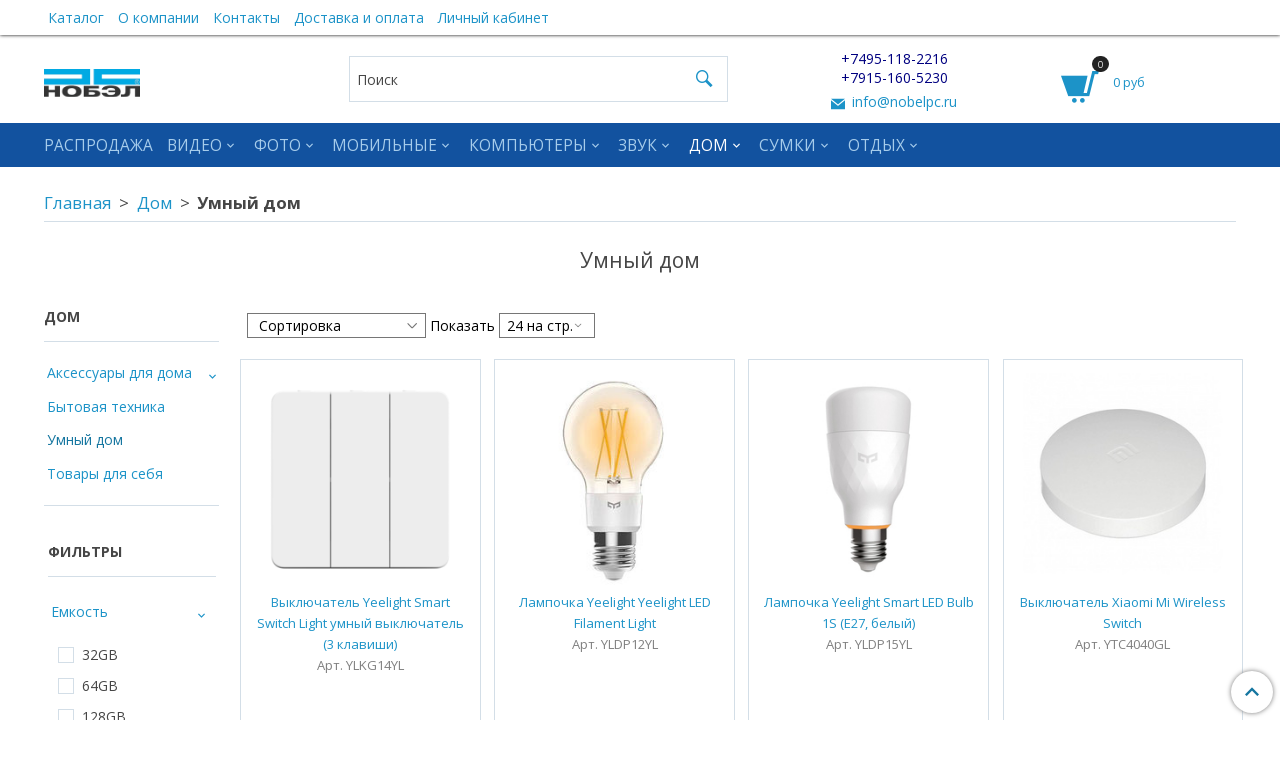

--- FILE ---
content_type: text/html; charset=utf-8
request_url: https://www.nobelpc.ru/collection/umnyy-dom
body_size: 32010
content:
<!DOCTYPE html>
<html>
  <head><link media='print' onload='this.media="all"' rel='stylesheet' type='text/css' href='/served_assets/public/jquery.modal-0c2631717f4ce8fa97b5d04757d294c2bf695df1d558678306d782f4bf7b4773.css'><meta data-config="{&quot;collection_products_count&quot;:124}" name="page-config" content="" /><meta data-config="{&quot;money_with_currency_format&quot;:{&quot;delimiter&quot;:&quot; &quot;,&quot;separator&quot;:&quot;,&quot;,&quot;format&quot;:&quot;%n %u&quot;,&quot;unit&quot;:&quot;руб&quot;,&quot;show_price_without_cents&quot;:1},&quot;currency_code&quot;:&quot;RUR&quot;,&quot;currency_iso_code&quot;:&quot;RUB&quot;,&quot;default_currency&quot;:{&quot;title&quot;:&quot;Российский рубль&quot;,&quot;code&quot;:&quot;RUR&quot;,&quot;rate&quot;:1.0,&quot;format_string&quot;:&quot;%n %u&quot;,&quot;unit&quot;:&quot;руб&quot;,&quot;price_separator&quot;:&quot;,&quot;,&quot;is_default&quot;:true,&quot;price_delimiter&quot;:&quot; &quot;,&quot;show_price_with_delimiter&quot;:true,&quot;show_price_without_cents&quot;:true},&quot;facebook&quot;:{&quot;pixelActive&quot;:false,&quot;currency_code&quot;:&quot;RUB&quot;,&quot;use_variants&quot;:null},&quot;vk&quot;:{&quot;pixel_active&quot;:null,&quot;price_list_id&quot;:null},&quot;new_ya_metrika&quot;:true,&quot;ecommerce_data_container&quot;:&quot;dataLayer&quot;,&quot;common_js_version&quot;:&quot;v2&quot;,&quot;vue_ui_version&quot;:null,&quot;feedback_captcha_enabled&quot;:&quot;1&quot;,&quot;account_id&quot;:559366,&quot;hide_items_out_of_stock&quot;:false,&quot;forbid_order_over_existing&quot;:true,&quot;minimum_items_price&quot;:null,&quot;enable_comparison&quot;:true,&quot;locale&quot;:&quot;ru&quot;,&quot;client_group&quot;:null,&quot;consent_to_personal_data&quot;:{&quot;active&quot;:true,&quot;obligatory&quot;:true,&quot;description&quot;:&quot;Настоящим подтверждаю, что я ознакомлен и согласен с условиями \u003ca href=&#39;/page/personal-data&#39; target=&#39;blank&#39;\u003eоферты и политики конфиденциальности\u003c/a\u003e.&quot;},&quot;recaptcha_key&quot;:&quot;6LfXhUEmAAAAAOGNQm5_a2Ach-HWlFKD3Sq7vfFj&quot;,&quot;recaptcha_key_v3&quot;:&quot;6LcZi0EmAAAAAPNov8uGBKSHCvBArp9oO15qAhXa&quot;,&quot;yandex_captcha_key&quot;:&quot;ysc1_ec1ApqrRlTZTXotpTnO8PmXe2ISPHxsd9MO3y0rye822b9d2&quot;,&quot;checkout_float_order_content_block&quot;:true,&quot;available_products_characteristics_ids&quot;:null,&quot;sber_id_app_id&quot;:&quot;5b5a3c11-72e5-4871-8649-4cdbab3ba9a4&quot;,&quot;theme_generation&quot;:2,&quot;quick_checkout_captcha_enabled&quot;:false,&quot;max_order_lines_count&quot;:500,&quot;sber_bnpl_min_amount&quot;:1000,&quot;sber_bnpl_max_amount&quot;:150000,&quot;counter_settings&quot;:{&quot;data_layer_name&quot;:&quot;dataLayer&quot;,&quot;new_counters_setup&quot;:false,&quot;add_to_cart_event&quot;:true,&quot;remove_from_cart_event&quot;:true,&quot;add_to_wishlist_event&quot;:true},&quot;site_setting&quot;:{&quot;show_cart_button&quot;:true,&quot;show_service_button&quot;:false,&quot;show_marketplace_button&quot;:false,&quot;show_quick_checkout_button&quot;:true},&quot;warehouses&quot;:[],&quot;captcha_type&quot;:&quot;google&quot;,&quot;human_readable_urls&quot;:false}" name="shop-config" content="" /><meta name='js-evnvironment' content='production' /><meta name='default-locale' content='ru' /><meta name='insales-redefined-api-methods' content="[]" /><script src="/packs/js/shop_bundle-2b0004e7d539ecb78a46.js"></script><script type="text/javascript" src="https://static.insales-cdn.com/assets/common-js/common.v2.25.28.js"></script><script type="text/javascript" src="https://static.insales-cdn.com/assets/static-versioned/v3.72/static/libs/lodash/4.17.21/lodash.min.js"></script>
<!--InsalesCounter -->
<script type="text/javascript">
(function() {
  if (typeof window.__insalesCounterId !== 'undefined') {
    return;
  }

  try {
    Object.defineProperty(window, '__insalesCounterId', {
      value: 559366,
      writable: true,
      configurable: true
    });
  } catch (e) {
    console.error('InsalesCounter: Failed to define property, using fallback:', e);
    window.__insalesCounterId = 559366;
  }

  if (typeof window.__insalesCounterId === 'undefined') {
    console.error('InsalesCounter: Failed to set counter ID');
    return;
  }

  let script = document.createElement('script');
  script.async = true;
  script.src = '/javascripts/insales_counter.js?7';
  let firstScript = document.getElementsByTagName('script')[0];
  firstScript.parentNode.insertBefore(script, firstScript);
})();
</script>
<!-- /InsalesCounter -->
    <script type="text/javascript">
      (function() {
          (function() { var d=document; var s = d.createElement('script');
  s.type = 'text/javascript'; s.async = true;
  s.src = '//code.jivo.ru/widget/f1jsiHuhTm'; d.head.appendChild(s); })();

      })();
    </script>

    <!-- meta -->
<meta charset="UTF-8" />



<meta name="keywords" content="Умный дом"/>



  



  <title>
    
    
        Умный дом– купить в интернет-магазине по лучшей цене
    
  </title>











  <meta name="description" content="Умный дом"/>
  







<meta name="robots" content="index,follow" />
<meta http-equiv="X-UA-Compatible" content="IE=edge,chrome=1" />
<meta name="viewport" content="width=device-width, initial-scale=1.0" />
<meta name="SKYPE_TOOLBAR" content="SKYPE_TOOLBAR_PARSER_COMPATIBLE" />
<meta name="yandex-verification" content="f3acef502be86f53" />
<link rel="stylesheet" type="text/css"  href="https://static.insales-cdn.com/assets/1/1924/1058692/1767191375/style-icon.css" />









<meta name="handle" content="[&quot;all&quot;,&quot;dom&quot;,&quot;umnyy-dom&quot;]"/ data-current-collection="[&quot;all&quot;,&quot;dom&quot;,&quot;umnyy-dom&quot;]"


>

<style>
  .menu:not(.insales-menu--loaded) {
    display: flex;
    list-style: none;
    margin-left: 0;
    padding-left: 0;
    box-shadow: none;
    width: auto;
    background: transparent;
    flex-direction: row;
    flex-wrap: wrap;
  }

  .menu:not(.insales-menu--loaded) .menu-link {
    display: block;
  }

  .menu:not(.insales-menu--loaded) .menu,
  .menu:not(.insales-menu--loaded) .menu-marker,
  .menu:not(.insales-menu--loaded) .menu-icon {
    display: none;
  }
</style>







<!-- canonical url-->


  
  <link rel="canonical" href="https://www.nobelpc.ru/collection/umnyy-dom/"/>


<!-- rss feed-->



  
    <meta property="og:title" content="Умный дом" />
  
  
    <meta property="og:image" content="/images/no_image_original.jpg" />
  
  <meta property="og:type" content="website" />
  <meta property="og:url" content="https://www.nobelpc.ru/collection/umnyy-dom/" />






<!-- icons-->
<link rel="icon" type="image/x-icon" sizes="16x16" href="https://static.insales-cdn.com/assets/1/1924/1058692/1767191375/favicon.ico" />
<link rel="stylesheet" type="text/css"  href="https://static.insales-cdn.com/assets/1/1924/1058692/1767191375/jquery.fancybox.min.css" />



    
  
  <link href="//fonts.googleapis.com/css?family=Open+Sans:300,400,700&subset=cyrillic,latin" rel="stylesheet" />




<link href="//maxcdn.bootstrapcdn.com/font-awesome/4.7.0/css/font-awesome.min.css" rel="stylesheet" />

<link href="https://cdn.iconmonstr.com/1.3.0/css/iconmonstr-iconic-font.min.css"  rel="stylesheet" />

<link href="https://static.insales-cdn.com/assets/1/1924/1058692/1767191375/theme.css" rel="stylesheet" type="text/css" />
<link href="https://static.insales-cdn.com/assets/1/1924/1058692/1767191375/custom_user.css" rel="stylesheet" type="text/css" />
  </head>

  <body class="fhg-body">
    <noscript>
<div class="njs-alert-overlay">
  <div class="njs-alert-wrapper">
    <div class="njs-alert">
      <p>Включите в вашем браузере JavaScript!</p>
    </div>
  </div>
</div>
</noscript>


    <div class="top-panel-wrapper">
      <div class="container">
        <div class="top-panel row js-top-panel-fixed flex-between">
  <div class="top-menu-wrapper cell- cell-10-sm hide-sm">
    








  <ul class="top-menu menu level-1" data-menu-id="top-menu">
    

      

      <li class="top-menu-item menu-item">
        <div class="top-menu-item-controls menu-item-controls">
          

          <a href="/collection/all" class="top-menu-link menu-link" data-menu-link-source="menu" data-menu-link-current="no">
            Каталог
          </a>
        </div>
      </li>

    

      

      <li class="top-menu-item menu-item">
        <div class="top-menu-item-controls menu-item-controls">
          

          <a href="/page/company" class="top-menu-link menu-link" data-menu-link-source="menu" data-menu-link-current="no">
            О компании
          </a>
        </div>
      </li>

    

      

      <li class="top-menu-item menu-item">
        <div class="top-menu-item-controls menu-item-controls">
          

          <a href="/page/contacts" class="top-menu-link menu-link" data-menu-link-source="menu" data-menu-link-current="no">
            Контакты
          </a>
        </div>
      </li>

    

      

      <li class="top-menu-item menu-item">
        <div class="top-menu-item-controls menu-item-controls">
          

          <a href="/page/delivery" class="top-menu-link menu-link" data-menu-link-source="menu" data-menu-link-current="no">
            Доставка и оплата
          </a>
        </div>
      </li>

    

      

      <li class="top-menu-item menu-item">
        <div class="top-menu-item-controls menu-item-controls">
          

          <a href="/client_account/login" class="top-menu-link menu-link" data-menu-link-source="menu" data-menu-link-current="no">
            Личный кабинет
          </a>
        </div>
      </li>

    
  </ul>












  </div>

  <div class="top-menu-wrapper cell- hidden shown-sm">
    <button type="button" class="top-panel-open-sidebar button js-open-sidebar"></button>
    <div class="logotype text-center-sm logotype-top" style="display: inline-block;">
        
        <a title="Нобэл" href="/" class="logotype-link">
          
            <img src="https://static.insales-cdn.com/assets/1/1924/1058692/1767191375/logotype.jpg" class="logotype-image" alt="Нобэл" title="Нобэл" />
          
        </a>
      </div>
  </div>

  <div class="top-menu-icons-block collapse-block cell-">
    <div class="contacts-top-menu hidden shown-md">
      
        <button type="button" class="contacts-icon js-open-contacts"></button>
      
      <div class="contacts-top-menu-block cell-12 hidden">
        <div class="header-block js-contacts-header cell- ">
          <div class="phone text-left ">
            
                <span class="">
                  <p><a href="tel:+74956263030"><span style="color: #000080;">+7495-118-2216</span></a></p>
<p><a href="tel:+79151605230"><span style="color: #000080;">+7915-160-5230</span></a></p>
                </span>
            
          </div>

          <div class="email text-left flex-center-xs ">
            
                <a href="mailto:info@nobelpc.ru" class="contact-link email">
                   info@nobelpc.ru
                </a>
              
          </div>
        </div>

      </div>
    </div>

    <div class="hidden shown-sm">
      <button type="button" class="top-panel-open-search button js-open-search-panel shown-sm"></button>
    </div>

    
  </div>
  
  <div class="shopcart-widget-wrapper cell-2  _hidden _shown-sm desktopvers">
      <div class="shopcart-widget in-top-panel">
  <a href="/cart_items" title="Корзина" class="shopcart-widget-link">
    <span class="shopcart-widget-icon">
        <span class="shopcart-widget-count js-shopcart-widget-count"></span>
    </span>



    <span class="shopcart-widget-data">
      <span class="shopcart-widget-caption">
      Корзина
      </span>

      <span class="shopcart-widget-amount js-shopcart-widget-amount hidden-md"></span>
    </span>
  </a>
</div>



    </div>
  
</div>

      </div>
    </div>

    <div class="header-wrapper hide-sm">
      <div class="container">
        <header class="header">
  <div class="row flex-between flex-center-sm flex-middle">

    <div class="logotype-wrapper cell-3 cell-7-md hide-sm">
      <div class="logotype text-center-sm">
        
        <a title="Нобэл" href="/" class="logotype-link">
          
            <img src="https://static.insales-cdn.com/assets/1/1924/1058692/1767191375/logotype.jpg" class="logotype-image" alt="Нобэл" title="Нобэл" />
          
        </a>
      </div>
    </div>

    <div class="header-block header-search cell-4 hidden-sm">
      <form class="search-widget in-top-panel" action="/search" method="get">
  <input type="text"
          name="q"
          class="search-widget-field"
          value=""
          placeholder="Поиск"
  >

</input>
<button type="submit" class="search-widget-button button is-widget-submit">
  
</button>

  

</form>



    </div>

    <div class="header-block js-contacts-header cell-3 hidden-md">
      <div class="phone text-center text-center-sm">
        
            <span class="editor">
              <p><a href="tel:+74956263030"><span style="color: #000080;">+7495-118-2216</span></a></p>
<p><a href="tel:+79151605230"><span style="color: #000080;">+7915-160-5230</span></a></p>
            </span>
        
      </div>

      <div class="email text-center flex-center-xs hidden-md">
        
            <a href="mailto:info@nobelpc.ru" class="contact-link email"> info@nobelpc.ru</a>
          
      </div>
    </div>
    
 		<div class="shopcart-widget-wrapper cell-2  _hidden _shown-sm showdesktop">
      <div class="shopcart-widget in-top-panel">
  <a href="/cart_items" title="Корзина" class="shopcart-widget-link">
    <span class="shopcart-widget-icon">
        <span class="shopcart-widget-count js-shopcart-widget-count"></span>
    </span>



    <span class="shopcart-widget-data">
      <span class="shopcart-widget-caption">
      Корзина
      </span>

      <span class="shopcart-widget-amount js-shopcart-widget-amount hidden-md"></span>
    </span>
  </a>
</div>



    </div>
    
  </div>
</header>

      </div>
    </div>

    <div class="catalog-menu-wrapper hidden-sm">
      <div class="container">
        









  
    
    

    <ul class="catalog-menu menu level-1" data-menu-id="catalog-menu">

      

        
        
        

        
        

        
        

        

          

          

          <li class="catalog-menu-item menu-item level-1">
            <div class="catalog-menu-item-controls menu-item-controls level-1">

              

              <a href="/collection/starye" class="catalog-menu-link menu-link level-1" data-menu-link="starye" data-menu-link-source="collection">
                Распродажа
              </a>

              
            </div>

            

            

          
            </li>
          

          

        

      

        
        
        

        
        

        
        

        

          

          

          <li class="catalog-menu-item menu-item level-1">
            <div class="catalog-menu-item-controls menu-item-controls level-1">

              

              <a href="/collection/video" class="catalog-menu-link menu-link level-1" data-menu-link="video" data-menu-link-source="collection">
                Видео
              </a>

              
                <button class="catalog-menu-marker menu-marker" type="button"></button>
              
            </div>

            
              <ul class="catalog-menu menu">
            

            

          

          

        

      

        
        
        

        
        

        
        

        

          

          

          <li class="catalog-menu-item menu-item level-1">
            <div class="catalog-menu-item-controls menu-item-controls level-1">

              

              <a href="/collection/professional-video" class="catalog-menu-link menu-link level-1" data-menu-link="professional-video" data-menu-link-source="collection">
                Pro Video
              </a>

              
                <button class="catalog-menu-marker menu-marker" type="button"></button>
              
            </div>

            
              <ul class="catalog-menu menu">
            

            

          

          

        

      

        
        
        

        
        

        
        

        

          

          

          <li class="catalog-menu-item menu-item level-1">
            <div class="catalog-menu-item-controls menu-item-controls level-1">

              

              <a href="/collection/obektivy-i-aksessuary-dlya-nih" class="catalog-menu-link menu-link level-1" data-menu-link="obektivy-i-aksessuary-dlya-nih" data-menu-link-source="collection">
                Объективы и аксессуары для них
              </a>

              
            </div>

            

            

          
            </li>
          

          

        

      

        
        
        

        
        

        
        

        

          

          

          <li class="catalog-menu-item menu-item level-1">
            <div class="catalog-menu-item-controls menu-item-controls level-1">

              

              <a href="/collection/stabilizatory-i-podderzhka" class="catalog-menu-link menu-link level-1" data-menu-link="stabilizatory-i-podderzhka" data-menu-link-source="collection">
                Стабилизаторы и поддержка
              </a>

              
            </div>

            

            

          
            </li>
          

          

        

      

        
        
        

        
        

        
        

        

          

          

          <li class="catalog-menu-item menu-item level-1">
            <div class="catalog-menu-item-controls menu-item-controls level-1">

              

              <a href="/collection/Batteries-Power" class="catalog-menu-link menu-link level-1" data-menu-link="Batteries-Power" data-menu-link-source="collection">
                Питание и аккумуляторные батареи
              </a>

              
            </div>

            

            

          
            </li>
          

          

        

      

        
        
        

        
        

        
        

        

          

          

          <li class="catalog-menu-item menu-item level-1">
            <div class="catalog-menu-item-controls menu-item-controls level-1">

              

              <a href="/collection/recorders-duplication" class="catalog-menu-link menu-link level-1" data-menu-link="recorders-duplication" data-menu-link-source="collection">
                Запись и дублирование
              </a>

              
            </div>

            

            

          
            </li>
          

          

        

      

        
        
        

        
        

        
        

        

          

          

          <li class="catalog-menu-item menu-item level-1">
            <div class="catalog-menu-item-controls menu-item-controls level-1">

              

              <a href="/collection/signal-processing-signal-converters" class="catalog-menu-link menu-link level-1" data-menu-link="signal-processing-signal-converters" data-menu-link-source="collection">
                Преобразователи сигнала
              </a>

              
            </div>

            

            

          
            </li>
          

          

        

      

        
        
        

        
        

        
        

        

          

          

          <li class="catalog-menu-item menu-item level-1">
            <div class="catalog-menu-item-controls menu-item-controls level-1">

              

              <a href="/collection/post-production" class="catalog-menu-link menu-link level-1" data-menu-link="post-production" data-menu-link-source="collection">
                Post Production
              </a>

              
            </div>

            

            

          
            </li>
          

          

        

      

        
        
        

        
        

        
        

        

          

          

          <li class="catalog-menu-item menu-item level-1">
            <div class="catalog-menu-item-controls menu-item-controls level-1">

              

              <a href="/collection/svetovoe-oborudovanie" class="catalog-menu-link menu-link level-1" data-menu-link="svetovoe-oborudovanie" data-menu-link-source="collection">
                Световое оборудование
              </a>

              
            </div>

            

            

          
            </li>
          

          

        

      

        
        
        

        
        

        
        

        

          

          

          <li class="catalog-menu-item menu-item level-1">
            <div class="catalog-menu-item-controls menu-item-controls level-1">

              

              <a href="/collection/cables" class="catalog-menu-link menu-link level-1" data-menu-link="cables" data-menu-link-source="collection">
                Кабели
              </a>

              
                <button class="catalog-menu-marker menu-marker" type="button"></button>
              
            </div>

            
              <ul class="catalog-menu menu">
            

            

          

          

        

      

        
        
        

        
        

        
        

        

          

          

          <li class="catalog-menu-item menu-item level-1">
            <div class="catalog-menu-item-controls menu-item-controls level-1">

              

              <a href="/collection/Video-Cables" class="catalog-menu-link menu-link level-1" data-menu-link="Video-Cables" data-menu-link-source="collection">
                Видео кабели
              </a>

              
            </div>

            

            

          
            </li>
          

          

        

      

        
        
        

        
        

        
        

        

          

          
            
              

              </ul>
            

            </li>
          

          <li class="catalog-menu-item menu-item level-1">
            <div class="catalog-menu-item-controls menu-item-controls level-1">

              

              <a href="/collection/professionalnye-aksessuary" class="catalog-menu-link menu-link level-1" data-menu-link="professionalnye-aksessuary" data-menu-link-source="collection">
                Профессиональные аксессуары
              </a>

              
            </div>

            

            

          
            </li>
          

          

        

      

        
        
        

        
        

        
        

        

          

          
            
              

              </ul>
            

            </li>
          

          <li class="catalog-menu-item menu-item level-1">
            <div class="catalog-menu-item-controls menu-item-controls level-1">

              

              <a href="/collection/oborudovanie-dlya-prezentatsiy" class="catalog-menu-link menu-link level-1" data-menu-link="oborudovanie-dlya-prezentatsiy" data-menu-link-source="collection">
                Оборудование для презентаций
              </a>

              
            </div>

            

            

          
            </li>
          

          

        

      

        
        
        

        
        

        
        

        

          

          

          <li class="catalog-menu-item menu-item level-1">
            <div class="catalog-menu-item-controls menu-item-controls level-1">

              

              <a href="/collection/Lighting-Studio" class="catalog-menu-link menu-link level-1" data-menu-link="Lighting-Studio" data-menu-link-source="collection">
                Свет
              </a>

              
                <button class="catalog-menu-marker menu-marker" type="button"></button>
              
            </div>

            
              <ul class="catalog-menu menu">
            

            

          

          

        

      

        
        
        

        
        

        
        

        

          

          

          <li class="catalog-menu-item menu-item level-1">
            <div class="catalog-menu-item-controls menu-item-controls level-1">

              

              <a href="/collection/Radio-Infrared-Slaves" class="catalog-menu-link menu-link level-1" data-menu-link="Radio-Infrared-Slaves" data-menu-link-source="collection">
                Радио и инфракрасные передатчики
              </a>

              
            </div>

            

            

          
            </li>
          

          

        

      

        
        
        

        
        

        
        

        

          

          

          <li class="catalog-menu-item menu-item level-1">
            <div class="catalog-menu-item-controls menu-item-controls level-1">

              

              <a href="/collection/Stage-Equipment" class="catalog-menu-link menu-link level-1" data-menu-link="Stage-Equipment" data-menu-link-source="collection">
                Сценическое оборудование
              </a>

              
                <button class="catalog-menu-marker menu-marker" type="button"></button>
              
            </div>

            
              <ul class="catalog-menu menu">
            

            

          

          

        

      

        
        
        

        
        

        
        

        

          

          

          <li class="catalog-menu-item menu-item level-1">
            <div class="catalog-menu-item-controls menu-item-controls level-1">

              

              <a href="/collection/Gaffer-Duve-Specialty-Tapes" class="catalog-menu-link menu-link level-1" data-menu-link="Gaffer-Duve-Specialty-Tapes" data-menu-link-source="collection">
                Ленты и скотчи Gaffer Duve специальные
              </a>

              
            </div>

            

            

          
            </li>
          

          

        

      

        
        
        

        
        

        
        

        

          

          
            
              

              </ul>
            
              
                </li>
              

              </ul>
            

            </li>
          

          <li class="catalog-menu-item menu-item level-1">
            <div class="catalog-menu-item-controls menu-item-controls level-1">

              

              <a href="/collection/drony-i-kvadrokoptery" class="catalog-menu-link menu-link level-1" data-menu-link="drony-i-kvadrokoptery" data-menu-link-source="collection">
                Дроны и квадрокоптеры
              </a>

              
            </div>

            

            

          
            </li>
          

          

        

      

        
        
        

        
        

        
        

        

          

          

          <li class="catalog-menu-item menu-item level-1">
            <div class="catalog-menu-item-controls menu-item-controls level-1">

              

              <a href="/collection/karty-pamyati-i-aksessuary-dlya-nih" class="catalog-menu-link menu-link level-1" data-menu-link="karty-pamyati-i-aksessuary-dlya-nih" data-menu-link-source="collection">
                Карты памяти и аксессуары для них
              </a>

              
                <button class="catalog-menu-marker menu-marker" type="button"></button>
              
            </div>

            
              <ul class="catalog-menu menu">
            

            

          

          

        

      

        
        
        

        
        

        
        

        

          

          

          <li class="catalog-menu-item menu-item level-1">
            <div class="catalog-menu-item-controls menu-item-controls level-1">

              

              <a href="/collection/karty-pamyati-professional-cfast-20" class="catalog-menu-link menu-link level-1" data-menu-link="karty-pamyati-professional-cfast-20" data-menu-link-source="collection">
                Карты памяти Professional Cfast 2.0
              </a>

              
            </div>

            

            

          
            </li>
          

          

        

      

        
        
        

        
        

        
        

        

          

          

          <li class="catalog-menu-item menu-item level-1">
            <div class="catalog-menu-item-controls menu-item-controls level-1">

              

              <a href="/collection/karty-pamyati-cfexpress-2" class="catalog-menu-link menu-link level-1" data-menu-link="karty-pamyati-cfexpress-2" data-menu-link-source="collection">
                Карты памяти CFexpress
              </a>

              
            </div>

            

            

          
            </li>
          

          

        

      

        
        
        

        
        

        
        

        

          

          

          <li class="catalog-menu-item menu-item level-1">
            <div class="catalog-menu-item-controls menu-item-controls level-1">

              

              <a href="/collection/karty-pamyati-xqd-20-i-xqd" class="catalog-menu-link menu-link level-1" data-menu-link="karty-pamyati-xqd-20-i-xqd" data-menu-link-source="collection">
                Карты памяти XQD 2.0 и XQD
              </a>

              
            </div>

            

            

          
            </li>
          

          

        

      

        
        
        

        
        

        
        

        

          

          

          <li class="catalog-menu-item menu-item level-1">
            <div class="catalog-menu-item-controls menu-item-controls level-1">

              

              <a href="/collection/karty-pamyati-professional-sdxc-sdhc" class="catalog-menu-link menu-link level-1" data-menu-link="karty-pamyati-professional-sdxc-sdhc" data-menu-link-source="collection">
                Карты памяти Professional SDXC SDHC
              </a>

              
            </div>

            

            

          
            </li>
          

          

        

      

        
        
        

        
        

        
        

        

          

          

          <li class="catalog-menu-item menu-item level-1">
            <div class="catalog-menu-item-controls menu-item-controls level-1">

              

              <a href="/collection/karty-pamyati-microsd-professional" class="catalog-menu-link menu-link level-1" data-menu-link="karty-pamyati-microsd-professional" data-menu-link-source="collection">
                Карты памяти microSD Professional
              </a>

              
            </div>

            

            

          
            </li>
          

          

        

      

        
        
        

        
        

        
        

        

          

          

          <li class="catalog-menu-item menu-item level-1">
            <div class="catalog-menu-item-controls menu-item-controls level-1">

              

              <a href="/collection/karty-pamyati-video-professional-panasonic-2" class="catalog-menu-link menu-link level-1" data-menu-link="karty-pamyati-video-professional-panasonic-2" data-menu-link-source="collection">
                Карты памяти Video Professional Panasonic
              </a>

              
            </div>

            

            

          
            </li>
          

          

        

      

        
        
        

        
        

        
        

        

          

          

          <li class="catalog-menu-item menu-item level-1">
            <div class="catalog-menu-item-controls menu-item-controls level-1">

              

              <a href="/collection/karty-pamyati-professional-compactflash-1066x-800x" class="catalog-menu-link menu-link level-1" data-menu-link="karty-pamyati-professional-compactflash-1066x-800x" data-menu-link-source="collection">
                Карты памяти Professional CompactFlash 1066X 800X
              </a>

              
            </div>

            

            

          
            </li>
          

          

        

      

        
        
        

        
        

        
        

        

          

          

          <li class="catalog-menu-item menu-item level-1">
            <div class="catalog-menu-item-controls menu-item-controls level-1">

              

              <a href="/collection/karty-pamyati-s-x-s" class="catalog-menu-link menu-link level-1" data-menu-link="karty-pamyati-s-x-s" data-menu-link-source="collection">
                Карты памяти S x S
              </a>

              
            </div>

            

            

          
            </li>
          

          

        

      

        
        
        

        
        

        
        

        

          

          

          <li class="catalog-menu-item menu-item level-1">
            <div class="catalog-menu-item-controls menu-item-controls level-1">

              

              <a href="/collection/ustroystva-dlya-chteniya-kart-pamyati" class="catalog-menu-link menu-link level-1" data-menu-link="ustroystva-dlya-chteniya-kart-pamyati" data-menu-link-source="collection">
                Устройства для чтения карт памяти
              </a>

              
            </div>

            

            

          
            </li>
          

          

        

      

        
        
        

        
        

        
        

        

          

          

          <li class="catalog-menu-item menu-item level-1">
            <div class="catalog-menu-item-controls menu-item-controls level-1">

              

              <a href="/collection/chehly-dlya-kart-pamyati-2" class="catalog-menu-link menu-link level-1" data-menu-link="chehly-dlya-kart-pamyati-2" data-menu-link-source="collection">
                Чехлы для карт памяти
              </a>

              
            </div>

            

            

          
            </li>
          

          

        

      

        
        
        

        
        

        
        

        

          

          
            
              

              </ul>
            

            </li>
          

          <li class="catalog-menu-item menu-item level-1">
            <div class="catalog-menu-item-controls menu-item-controls level-1">

              

              <a href="/collection/ekshn-kamery" class="catalog-menu-link menu-link level-1" data-menu-link="ekshn-kamery" data-menu-link-source="collection">
                Экшн-камеры
              </a>

              
                <button class="catalog-menu-marker menu-marker" type="button"></button>
              
            </div>

            
              <ul class="catalog-menu menu">
            

            

          

          

        

      

        
        
        

        
        

        
        

        

          

          

          <li class="catalog-menu-item menu-item level-1">
            <div class="catalog-menu-item-controls menu-item-controls level-1">

              

              <a href="/collection/aksessuary-gopro" class="catalog-menu-link menu-link level-1" data-menu-link="aksessuary-gopro" data-menu-link-source="collection">
                Аксессуары GoPro
              </a>

              
            </div>

            

            

          
            </li>
          

          

        

      

        
        
        

        
        

        
        

        

          

          
            
              

              </ul>
            
              
                </li>
              

              </ul>
            

            </li>
          

          <li class="catalog-menu-item menu-item level-1">
            <div class="catalog-menu-item-controls menu-item-controls level-1">

              

              <a href="/collection/photography" class="catalog-menu-link menu-link level-1" data-menu-link="photography" data-menu-link-source="collection">
                Фото
              </a>

              
                <button class="catalog-menu-marker menu-marker" type="button"></button>
              
            </div>

            
              <ul class="catalog-menu menu">
            

            

          

          

        

      

        
        
        

        
        

        
        

        

          

          

          <li class="catalog-menu-item menu-item level-1">
            <div class="catalog-menu-item-controls menu-item-controls level-1">

              

              <a href="/collection/Flash-Drives-Storage-Devices" class="catalog-menu-link menu-link level-1" data-menu-link="Flash-Drives-Storage-Devices" data-menu-link-source="collection">
                Карты памяти и аксессуары
              </a>

              
                <button class="catalog-menu-marker menu-marker" type="button"></button>
              
            </div>

            
              <ul class="catalog-menu menu">
            

            

          

          

        

      

        
        
        

        
        

        
        

        

          

          

          <li class="catalog-menu-item menu-item level-1">
            <div class="catalog-menu-item-controls menu-item-controls level-1">

              

              <a href="/collection/karty-pamyati-professional-sdxc-sdhc-2" class="catalog-menu-link menu-link level-1" data-menu-link="karty-pamyati-professional-sdxc-sdhc-2" data-menu-link-source="collection">
                Карты памяти Professional SDXC SDHC
              </a>

              
            </div>

            

            

          
            </li>
          

          

        

      

        
        
        

        
        

        
        

        

          

          

          <li class="catalog-menu-item menu-item level-1">
            <div class="catalog-menu-item-controls menu-item-controls level-1">

              

              <a href="/collection/karty-pamyati-professional-compactflash-1066x-800x-2" class="catalog-menu-link menu-link level-1" data-menu-link="karty-pamyati-professional-compactflash-1066x-800x-2" data-menu-link-source="collection">
                Карты памяти Professional CompactFlash 1066X 800X
              </a>

              
            </div>

            

            

          
            </li>
          

          

        

      

        
        
        

        
        

        
        

        

          

          

          <li class="catalog-menu-item menu-item level-1">
            <div class="catalog-menu-item-controls menu-item-controls level-1">

              

              <a href="/collection/karty-pamyati-microsd-professional-2" class="catalog-menu-link menu-link level-1" data-menu-link="karty-pamyati-microsd-professional-2" data-menu-link-source="collection">
                Карты памяти microSD Professional
              </a>

              
            </div>

            

            

          
            </li>
          

          

        

      

        
        
        

        
        

        
        

        

          

          

          <li class="catalog-menu-item menu-item level-1">
            <div class="catalog-menu-item-controls menu-item-controls level-1">

              

              <a href="/collection/karty-pamyati-professional-cfast-20-2" class="catalog-menu-link menu-link level-1" data-menu-link="karty-pamyati-professional-cfast-20-2" data-menu-link-source="collection">
                Карты памяти Professional Cfast 2.0
              </a>

              
            </div>

            

            

          
            </li>
          

          

        

      

        
        
        

        
        

        
        

        

          

          

          <li class="catalog-menu-item menu-item level-1">
            <div class="catalog-menu-item-controls menu-item-controls level-1">

              

              <a href="/collection/karty-pamyati-cfexpress" class="catalog-menu-link menu-link level-1" data-menu-link="karty-pamyati-cfexpress" data-menu-link-source="collection">
                Карты памяти CFexpress
              </a>

              
            </div>

            

            

          
            </li>
          

          

        

      

        
        
        

        
        

        
        

        

          

          

          <li class="catalog-menu-item menu-item level-1">
            <div class="catalog-menu-item-controls menu-item-controls level-1">

              

              <a href="/collection/karty-pamyati-xqd-20-i-xqd-2" class="catalog-menu-link menu-link level-1" data-menu-link="karty-pamyati-xqd-20-i-xqd-2" data-menu-link-source="collection">
                Карты памяти XQD 2.0 и XQD
              </a>

              
            </div>

            

            

          
            </li>
          

          

        

      

        
        
        

        
        

        
        

        

          

          

          <li class="catalog-menu-item menu-item level-1">
            <div class="catalog-menu-item-controls menu-item-controls level-1">

              

              <a href="/collection/karty-pamyati-video-professional-panasonic" class="catalog-menu-link menu-link level-1" data-menu-link="karty-pamyati-video-professional-panasonic" data-menu-link-source="collection">
                Карты памяти Video Professional Panasonic
              </a>

              
            </div>

            

            

          
            </li>
          

          

        

      

        
        
        

        
        

        
        

        

          

          

          <li class="catalog-menu-item menu-item level-1">
            <div class="catalog-menu-item-controls menu-item-controls level-1">

              

              <a href="/collection/karty-pamyati-s-x-s-2" class="catalog-menu-link menu-link level-1" data-menu-link="karty-pamyati-s-x-s-2" data-menu-link-source="collection">
                Карты памяти S x S
              </a>

              
            </div>

            

            

          
            </li>
          

          

        

      

        
        
        

        
        

        
        

        

          

          

          <li class="catalog-menu-item menu-item level-1">
            <div class="catalog-menu-item-controls menu-item-controls level-1">

              

              <a href="/collection/Card-Readers" class="catalog-menu-link menu-link level-1" data-menu-link="Card-Readers" data-menu-link-source="collection">
                Устройства для чтения карт памяти
              </a>

              
            </div>

            

            

          
            </li>
          

          

        

      

        
        
        

        
        

        
        

        

          

          

          <li class="catalog-menu-item menu-item level-1">
            <div class="catalog-menu-item-controls menu-item-controls level-1">

              

              <a href="/collection/chehly-dlya-kart-pamyati" class="catalog-menu-link menu-link level-1" data-menu-link="chehly-dlya-kart-pamyati" data-menu-link-source="collection">
                Чехлы для карт памяти
              </a>

              
            </div>

            

            

          
            </li>
          

          

        

      

        
        
        

        
        

        
        

        

          

          
            
              

              </ul>
            

            </li>
          

          <li class="catalog-menu-item menu-item level-1">
            <div class="catalog-menu-item-controls menu-item-controls level-1">

              

              <a href="/collection/fotoaksessuary" class="catalog-menu-link menu-link level-1" data-menu-link="fotoaksessuary" data-menu-link-source="collection">
                Фотоаксессуары
              </a>

              
            </div>

            

            

          
            </li>
          

          

        

      

        
        
        

        
        

        
        

        

          

          

          <li class="catalog-menu-item menu-item level-1">
            <div class="catalog-menu-item-controls menu-item-controls level-1">

              

              <a href="/collection/Bags-Cases-Carrying-Equipment" class="catalog-menu-link menu-link level-1" data-menu-link="Bags-Cases-Carrying-Equipment" data-menu-link-source="collection">
                Сумки и чехлы для фото
              </a>

              
            </div>

            

            

          
            </li>
          

          

        

      

        
        
        

        
        

        
        

        

          

          

          <li class="catalog-menu-item menu-item level-1">
            <div class="catalog-menu-item-controls menu-item-controls level-1">

              

              <a href="/collection/fotoobektivy-i-aksessuary-k-nim" class="catalog-menu-link menu-link level-1" data-menu-link="fotoobektivy-i-aksessuary-k-nim" data-menu-link-source="collection">
                Фотообъективы и аксессуары к ним
              </a>

              
            </div>

            

            

          
            </li>
          

          

        

      

        
        
        

        
        

        
        

        

          

          

          <li class="catalog-menu-item menu-item level-1">
            <div class="catalog-menu-item-controls menu-item-controls level-1">

              

              <a href="/collection/batarei-i-istochniki-pitaniya" class="catalog-menu-link menu-link level-1" data-menu-link="batarei-i-istochniki-pitaniya" data-menu-link-source="collection">
                Батареи и источники питания
              </a>

              
            </div>

            

            

          
            </li>
          

          

        

      

        
        
        

        
        

        
        

        

          

          

          <li class="catalog-menu-item menu-item level-1">
            <div class="catalog-menu-item-controls menu-item-controls level-1">

              

              <a href="/collection/lens-filters" class="catalog-menu-link menu-link level-1" data-menu-link="lens-filters" data-menu-link-source="collection">
                Фильтры для объективов
              </a>

              
            </div>

            

            

          
            </li>
          

          

        

      

        
        
        

        
        

        
        

        

          

          

          <li class="catalog-menu-item menu-item level-1">
            <div class="catalog-menu-item-controls menu-item-controls level-1">

              

              <a href="/collection/Film" class="catalog-menu-link menu-link level-1" data-menu-link="Film" data-menu-link-source="collection">
                Фотопленка
              </a>

              
            </div>

            

            

          
            </li>
          

          

        

      

        
        
        

        
        

        
        

        

          

          

          <li class="catalog-menu-item menu-item level-1">
            <div class="catalog-menu-item-controls menu-item-controls level-1">

              

              <a href="/collection/Digital-Cameras" class="catalog-menu-link menu-link level-1" data-menu-link="Digital-Cameras" data-menu-link-source="collection">
                Фотоаппараты цифровые
              </a>

              
            </div>

            

            

          
            </li>
          

          

        

      

        
        
        

        
        

        
        

        

          

          

          <li class="catalog-menu-item menu-item level-1">
            <div class="catalog-menu-item-controls menu-item-controls level-1">

              

              <a href="/collection/rezhuschie-plottery-i-aksessuary" class="catalog-menu-link menu-link level-1" data-menu-link="rezhuschie-plottery-i-aksessuary" data-menu-link-source="collection">
                Режущие плоттеры и аксессуары
              </a>

              
            </div>

            

            

          
            </li>
          

          

        

      

        
        
        

        
        

        
        

        

          

          

          <li class="catalog-menu-item menu-item level-1">
            <div class="catalog-menu-item-controls menu-item-controls level-1">

              

              <a href="/collection/drony-i-kvadrokoptery-2" class="catalog-menu-link menu-link level-1" data-menu-link="drony-i-kvadrokoptery-2" data-menu-link-source="collection">
                Дроны и квадрокоптеры
              </a>

              
            </div>

            

            

          
            </li>
          

          

        

      

        
        
        

        
        

        
        

        

          

          
            
              

              </ul>
            

            </li>
          

          <li class="catalog-menu-item menu-item level-1">
            <div class="catalog-menu-item-controls menu-item-controls level-1">

              

              <a href="/collection/mobile" class="catalog-menu-link menu-link level-1" data-menu-link="mobile" data-menu-link-source="collection">
                Мобильные
              </a>

              
                <button class="catalog-menu-marker menu-marker" type="button"></button>
              
            </div>

            
              <ul class="catalog-menu menu">
            

            

          

          

        

      

        
        
        

        
        

        
        

        

          

          

          <li class="catalog-menu-item menu-item level-1">
            <div class="catalog-menu-item-controls menu-item-controls level-1">

              

              <a href="/collection/cables-adapters" class="catalog-menu-link menu-link level-1" data-menu-link="cables-adapters" data-menu-link-source="collection">
                Кабели и адаптеры
              </a>

              
            </div>

            

            

          
            </li>
          

          

        

      

        
        
        

        
        

        
        

        

          

          

          <li class="catalog-menu-item menu-item level-1">
            <div class="catalog-menu-item-controls menu-item-controls level-1">

              

              <a href="/collection/mobile-accessories" class="catalog-menu-link menu-link level-1" data-menu-link="mobile-accessories" data-menu-link-source="collection">
                Аксессуары для телефонов
              </a>

              
                <button class="catalog-menu-marker menu-marker" type="button"></button>
              
            </div>

            
              <ul class="catalog-menu menu">
            

            

          

          

        

      

        
        
        

        
        

        
        

        

          

          

          <li class="catalog-menu-item menu-item level-1">
            <div class="catalog-menu-item-controls menu-item-controls level-1">

              

              <a href="/collection/chehly-i-zaschita-dlya-telefonov" class="catalog-menu-link menu-link level-1" data-menu-link="chehly-i-zaschita-dlya-telefonov" data-menu-link-source="collection">
                Чехлы и защита для телефонов
              </a>

              
                <button class="catalog-menu-marker menu-marker" type="button"></button>
              
            </div>

            
              <ul class="catalog-menu menu">
            

            

          

          

        

      

        
        
        

        
        

        
        

        

          

          

          <li class="catalog-menu-item menu-item level-1">
            <div class="catalog-menu-item-controls menu-item-controls level-1">

              

              <a href="/collection/zaschitnye-steklaplenki" class="catalog-menu-link menu-link level-1" data-menu-link="zaschitnye-steklaplenki" data-menu-link-source="collection">
                Защитные стекла/пленки
              </a>

              
            </div>

            

            

          
            </li>
          

          

        

      

        
        
        

        
        

        
        

        

          

          
            
              

              </ul>
            

            </li>
          

          <li class="catalog-menu-item menu-item level-1">
            <div class="catalog-menu-item-controls menu-item-controls level-1">

              

              <a href="/collection/power-accessories" class="catalog-menu-link menu-link level-1" data-menu-link="power-accessories" data-menu-link-source="collection">
                Зарядка - аксессуары
              </a>

              
                <button class="catalog-menu-marker menu-marker" type="button"></button>
              
            </div>

            
              <ul class="catalog-menu menu">
            

            

          

          

        

      

        
        
        

        
        

        
        

        

          

          

          <li class="catalog-menu-item menu-item level-1">
            <div class="catalog-menu-item-controls menu-item-controls level-1">

              

              <a href="/collection/power-docks" class="catalog-menu-link menu-link level-1" data-menu-link="power-docks" data-menu-link-source="collection">
                Подставки для смартфонов и планшетов
              </a>

              
            </div>

            

            

          
            </li>
          

          

        

      

        
        
        

        
        

        
        

        

          

          
            
              

              </ul>
            

            </li>
          

          <li class="catalog-menu-item menu-item level-1">
            <div class="catalog-menu-item-controls menu-item-controls level-1">

              

              <a href="/collection/Memory-Storage" class="catalog-menu-link menu-link level-1" data-menu-link="Memory-Storage" data-menu-link-source="collection">
                Хранение данных для мобильных
              </a>

              
                <button class="catalog-menu-marker menu-marker" type="button"></button>
              
            </div>

            
              <ul class="catalog-menu menu">
            

            

          

          

        

      

        
        
        

        
        

        
        

        

          

          

          <li class="catalog-menu-item menu-item level-1">
            <div class="catalog-menu-item-controls menu-item-controls level-1">

              

              <a href="/collection/aksessuary-dlya-zaryadki-mobilnyh-ustroystv" class="catalog-menu-link menu-link level-1" data-menu-link="aksessuary-dlya-zaryadki-mobilnyh-ustroystv" data-menu-link-source="collection">
                Аксессуары для зарядки мобильных устройств
              </a>

              
            </div>

            

            

          
            </li>
          

          

        

      

        
        
        

        
        

        
        

        

          

          
            
              

              </ul>
            

            </li>
          

          <li class="catalog-menu-item menu-item level-1">
            <div class="catalog-menu-item-controls menu-item-controls level-1">

              

              <a href="/collection/avtomobilnye-aksessuary" class="catalog-menu-link menu-link level-1" data-menu-link="avtomobilnye-aksessuary" data-menu-link-source="collection">
                Автомобильные аксессуары
              </a>

              
            </div>

            

            

          
            </li>
          

          

        

      

        
        
        

        
        

        
        

        

          

          

          <li class="catalog-menu-item menu-item level-1">
            <div class="catalog-menu-item-controls menu-item-controls level-1">

              

              <a href="/collection/karty-microsd" class="catalog-menu-link menu-link level-1" data-menu-link="karty-microsd" data-menu-link-source="collection">
                Карты MicroSD
              </a>

              
            </div>

            

            

          
            </li>
          

          

        

      

        
        
        

        
        

        
        

        

          

          
            
              

              </ul>
            

            </li>
          

          <li class="catalog-menu-item menu-item level-1">
            <div class="catalog-menu-item-controls menu-item-controls level-1">

              

              <a href="/collection/umnye-chasy" class="catalog-menu-link menu-link level-1" data-menu-link="umnye-chasy" data-menu-link-source="collection">
                Умные часы
              </a>

              
            </div>

            

            

          
            </li>
          

          

        

      

        
        
        

        
        

        
        

        

          

          

          <li class="catalog-menu-item menu-item level-1">
            <div class="catalog-menu-item-controls menu-item-controls level-1">

              

              <a href="/collection/aksessuary-dlya-planshetov" class="catalog-menu-link menu-link level-1" data-menu-link="aksessuary-dlya-planshetov" data-menu-link-source="collection">
                Аксессуары для планшетов
              </a>

              
                <button class="catalog-menu-marker menu-marker" type="button"></button>
              
            </div>

            
              <ul class="catalog-menu menu">
            

            

          

          

        

      

        
        
        

        
        

        
        

        

          

          

          <li class="catalog-menu-item menu-item level-1">
            <div class="catalog-menu-item-controls menu-item-controls level-1">

              

              <a href="/collection/chehly-i-zaschita-ekrana-2" class="catalog-menu-link menu-link level-1" data-menu-link="chehly-i-zaschita-ekrana-2" data-menu-link-source="collection">
                Чехлы и защита экрана
              </a>

              
            </div>

            

            

          
            </li>
          

          

        

      

        
        
        

        
        

        
        

        

          

          

          <li class="catalog-menu-item menu-item level-1">
            <div class="catalog-menu-item-controls menu-item-controls level-1">

              

              <a href="/collection/klaviatury-dlya-planshetov-2" class="catalog-menu-link menu-link level-1" data-menu-link="klaviatury-dlya-planshetov-2" data-menu-link-source="collection">
                Клавиатуры для планшетов
              </a>

              
            </div>

            

            

          
            </li>
          

          

        

      

        
        
        

        
        

        
        

        

          

          
            
              

              </ul>
            

            </li>
          

          <li class="catalog-menu-item menu-item level-1">
            <div class="catalog-menu-item-controls menu-item-controls level-1">

              

              <a href="/collection/health-wellness" class="catalog-menu-link menu-link level-1" data-menu-link="health-wellness" data-menu-link-source="collection">
                Здоровье и фитнес
              </a>

              
            </div>

            

            

          
            </li>
          

          

        

      

        
        
        

        
        

        
        

        

          

          

          <li class="catalog-menu-item menu-item level-1">
            <div class="catalog-menu-item-controls menu-item-controls level-1">

              

              <a href="/collection/Headphones-Accessories" class="catalog-menu-link menu-link level-1" data-menu-link="Headphones-Accessories" data-menu-link-source="collection">
                Наушники и Bluetooth-гарнитуры
              </a>

              
                <button class="catalog-menu-marker menu-marker" type="button"></button>
              
            </div>

            
              <ul class="catalog-menu menu">
            

            

          

          

        

      

        
        
        

        
        

        
        

        

          

          

          <li class="catalog-menu-item menu-item level-1">
            <div class="catalog-menu-item-controls menu-item-controls level-1">

              

              <a href="/collection/bluetooth-garnitury" class="catalog-menu-link menu-link level-1" data-menu-link="bluetooth-garnitury" data-menu-link-source="collection">
                Bluetooth-гарнитуры
              </a>

              
            </div>

            

            

          
            </li>
          

          

        

      

        
        
        

        
        

        
        

        

          

          

          <li class="catalog-menu-item menu-item level-1">
            <div class="catalog-menu-item-controls menu-item-controls level-1">

              

              <a href="/collection/naushniki-i-provodnye-garnitury" class="catalog-menu-link menu-link level-1" data-menu-link="naushniki-i-provodnye-garnitury" data-menu-link-source="collection">
                Наушники и проводные гарнитуры
              </a>

              
            </div>

            

            

          
            </li>
          

          

        

      

        
        
        

        
        

        
        

        

          

          
            
              

              </ul>
            

            </li>
          

          <li class="catalog-menu-item menu-item level-1">
            <div class="catalog-menu-item-controls menu-item-controls level-1">

              

              <a href="/collection/avtotovary" class="catalog-menu-link menu-link level-1" data-menu-link="avtotovary" data-menu-link-source="collection">
                Автотовары
              </a>

              
            </div>

            

            

          
            </li>
          

          

        

      

        
        
        

        
        

        
        

        

          

          

          <li class="catalog-menu-item menu-item level-1">
            <div class="catalog-menu-item-controls menu-item-controls level-1">

              

              <a href="/collection/braslety-i-remeshki-dlya-chasov-i-trekerov" class="catalog-menu-link menu-link level-1" data-menu-link="braslety-i-remeshki-dlya-chasov-i-trekerov" data-menu-link-source="collection">
                Аксессуары для часов и трекеров
              </a>

              
            </div>

            

            

          
            </li>
          

          

        

      

        
        
        

        
        

        
        

        

          

          
            
              

              </ul>
            

            </li>
          

          <li class="catalog-menu-item menu-item level-1">
            <div class="catalog-menu-item-controls menu-item-controls level-1">

              

              <a href="/collection/computers" class="catalog-menu-link menu-link level-1" data-menu-link="computers" data-menu-link-source="collection">
                Компьютеры
              </a>

              
                <button class="catalog-menu-marker menu-marker" type="button"></button>
              
            </div>

            
              <ul class="catalog-menu menu">
            

            

          

          

        

      

        
        
        

        
        

        
        

        

          

          

          <li class="catalog-menu-item menu-item level-1">
            <div class="catalog-menu-item-controls menu-item-controls level-1">

              

              <a href="/collection/apple-mac" class="catalog-menu-link menu-link level-1" data-menu-link="apple-mac" data-menu-link-source="collection">
                Mac
              </a>

              
                <button class="catalog-menu-marker menu-marker" type="button"></button>
              
            </div>

            
              <ul class="catalog-menu menu">
            

            

          

          

        

      

        
        
        

        
        

        
        

        

          

          

          <li class="catalog-menu-item menu-item level-1">
            <div class="catalog-menu-item-controls menu-item-controls level-1">

              

              <a href="/collection/mas-mini" class="catalog-menu-link menu-link level-1" data-menu-link="mas-mini" data-menu-link-source="collection">
                Maс mini
              </a>

              
            </div>

            

            

          
            </li>
          

          

        

      

        
        
        

        
        

        
        

        

          

          

          <li class="catalog-menu-item menu-item level-1">
            <div class="catalog-menu-item-controls menu-item-controls level-1">

              

              <a href="/collection/macbook-air" class="catalog-menu-link menu-link level-1" data-menu-link="macbook-air" data-menu-link-source="collection">
                MacBook Air
              </a>

              
            </div>

            

            

          
            </li>
          

          

        

      

        
        
        

        
        

        
        

        

          

          

          <li class="catalog-menu-item menu-item level-1">
            <div class="catalog-menu-item-controls menu-item-controls level-1">

              

              <a href="/collection/macbook-pro-13-2018-2" class="catalog-menu-link menu-link level-1" data-menu-link="macbook-pro-13-2018-2" data-menu-link-source="collection">
                MacBook Pro 13
              </a>

              
            </div>

            

            

          
            </li>
          

          

        

      

        
        
        

        
        

        
        

        

          

          

          <li class="catalog-menu-item menu-item level-1">
            <div class="catalog-menu-item-controls menu-item-controls level-1">

              

              <a href="/collection/macbook-pro-16" class="catalog-menu-link menu-link level-1" data-menu-link="macbook-pro-16" data-menu-link-source="collection">
                MacBook Pro 16
              </a>

              
            </div>

            

            

          
            </li>
          

          

        

      

        
        
        

        
        

        
        

        

          

          

          <li class="catalog-menu-item menu-item level-1">
            <div class="catalog-menu-item-controls menu-item-controls level-1">

              

              <a href="/collection/imac-215-2" class="catalog-menu-link menu-link level-1" data-menu-link="imac-215-2" data-menu-link-source="collection">
                iMac 21.5"
              </a>

              
            </div>

            

            

          
            </li>
          

          

        

      

        
        
        

        
        

        
        

        

          

          

          <li class="catalog-menu-item menu-item level-1">
            <div class="catalog-menu-item-controls menu-item-controls level-1">

              

              <a href="/collection/imac-27" class="catalog-menu-link menu-link level-1" data-menu-link="imac-27" data-menu-link-source="collection">
                iMac 27
              </a>

              
            </div>

            

            

          
            </li>
          

          

        

      

        
        
        

        
        

        
        

        

          

          

          <li class="catalog-menu-item menu-item level-1">
            <div class="catalog-menu-item-controls menu-item-controls level-1">

              

              <a href="/collection/imac-pro" class="catalog-menu-link menu-link level-1" data-menu-link="imac-pro" data-menu-link-source="collection">
                iMac Pro
              </a>

              
            </div>

            

            

          
            </li>
          

          

        

      

        
        
        

        
        

        
        

        

          

          

          <li class="catalog-menu-item menu-item level-1">
            <div class="catalog-menu-item-controls menu-item-controls level-1">

              

              <a href="/collection/imac-24" class="catalog-menu-link menu-link level-1" data-menu-link="imac-24" data-menu-link-source="collection">
                iMac 24
              </a>

              
            </div>

            

            

          
            </li>
          

          

        

      

        
        
        

        
        

        
        

        

          

          
            
              

              </ul>
            

            </li>
          

          <li class="catalog-menu-item menu-item level-1">
            <div class="catalog-menu-item-controls menu-item-controls level-1">

              

              <a href="/collection/kupit-ipad" class="catalog-menu-link menu-link level-1" data-menu-link="kupit-ipad" data-menu-link-source="collection">
                Купить iPad
              </a>

              
                <button class="catalog-menu-marker menu-marker" type="button"></button>
              
            </div>

            
              <ul class="catalog-menu menu">
            

            

          

          

        

      

        
        
        

        
        

        
        

        

          

          

          <li class="catalog-menu-item menu-item level-1">
            <div class="catalog-menu-item-controls menu-item-controls level-1">

              

              <a href="/collection/ipad-102-2021" class="catalog-menu-link menu-link level-1" data-menu-link="ipad-102-2021" data-menu-link-source="collection">
                iPad 10.2 2021
              </a>

              
            </div>

            

            

          
            </li>
          

          

        

      

        
        
        

        
        

        
        

        

          

          

          <li class="catalog-menu-item menu-item level-1">
            <div class="catalog-menu-item-controls menu-item-controls level-1">

              

              <a href="/collection/ipad-mini-6th-89-2021" class="catalog-menu-link menu-link level-1" data-menu-link="ipad-mini-6th-89-2021" data-menu-link-source="collection">
                iPad mini 6th 8.9 2021
              </a>

              
            </div>

            

            

          
            </li>
          

          

        

      

        
        
        

        
        

        
        

        

          

          

          <li class="catalog-menu-item menu-item level-1">
            <div class="catalog-menu-item-controls menu-item-controls level-1">

              

              <a href="/collection/kupit-ipad-pro-11" class="catalog-menu-link menu-link level-1" data-menu-link="kupit-ipad-pro-11" data-menu-link-source="collection">
                Купить iPad Pro 11
              </a>

              
            </div>

            

            

          
            </li>
          

          

        

      

        
        
        

        
        

        
        

        

          

          

          <li class="catalog-menu-item menu-item level-1">
            <div class="catalog-menu-item-controls menu-item-controls level-1">

              

              <a href="/collection/kupit-ipad-pro-129" class="catalog-menu-link menu-link level-1" data-menu-link="kupit-ipad-pro-129" data-menu-link-source="collection">
                Купить iPad Pro 12.9
              </a>

              
            </div>

            

            

          
            </li>
          

          

        

      

        
        
        

        
        

        
        

        

          

          

          <li class="catalog-menu-item menu-item level-1">
            <div class="catalog-menu-item-controls menu-item-controls level-1">

              

              <a href="/collection/ipad-air-109-m1-2022" class="catalog-menu-link menu-link level-1" data-menu-link="ipad-air-109-m1-2022" data-menu-link-source="collection">
                iPad Air 10.9 M1 2022
              </a>

              
            </div>

            

            

          
            </li>
          

          

        

      

        
        
        

        
        

        
        

        

          

          
            
              

              </ul>
            

            </li>
          

          <li class="catalog-menu-item menu-item level-1">
            <div class="catalog-menu-item-controls menu-item-controls level-1">

              

              <a href="/collection/planshety" class="catalog-menu-link menu-link level-1" data-menu-link="planshety" data-menu-link-source="collection">
                Планшеты
              </a>

              
            </div>

            

            

          
            </li>
          

          

        

      

        
        
        

        
        

        
        

        

          

          

          <li class="catalog-menu-item menu-item level-1">
            <div class="catalog-menu-item-controls menu-item-controls level-1">

              

              <a href="/collection/computer-components" class="catalog-menu-link menu-link level-1" data-menu-link="computer-components" data-menu-link-source="collection">
                Комплектующие для компьютера
              </a>

              
                <button class="catalog-menu-marker menu-marker" type="button"></button>
              
            </div>

            
              <ul class="catalog-menu menu">
            

            

          

          

        

      

        
        
        

        
        

        
        

        

          

          

          <li class="catalog-menu-item menu-item level-1">
            <div class="catalog-menu-item-controls menu-item-controls level-1">

              

              <a href="/collection/Computer-Memory" class="catalog-menu-link menu-link level-1" data-menu-link="Computer-Memory" data-menu-link-source="collection">
                Модули памяти
              </a>

              
            </div>

            

            

          
            </li>
          

          

        

      

        
        
        

        
        

        
        

        

          

          

          <li class="catalog-menu-item menu-item level-1">
            <div class="catalog-menu-item-controls menu-item-controls level-1">

              

              <a href="/collection/expansion-chassis" class="catalog-menu-link menu-link level-1" data-menu-link="expansion-chassis" data-menu-link-source="collection">
                Шасси расширения
              </a>

              
            </div>

            

            

          
            </li>
          

          

        

      

        
        
        

        
        

        
        

        

          

          

          <li class="catalog-menu-item menu-item level-1">
            <div class="catalog-menu-item-controls menu-item-controls level-1">

              

              <a href="/collection/kronshteyny-krepleniya-i-derzhateli-dlya-kompyuternoy-tehniki" class="catalog-menu-link menu-link level-1" data-menu-link="kronshteyny-krepleniya-i-derzhateli-dlya-kompyuternoy-tehniki" data-menu-link-source="collection">
                Кронштейны, крепления и держатели для компьютерной техники
              </a>

              
            </div>

            

            

          
            </li>
          

          

        

      

        
        
        

        
        

        
        

        

          

          

          <li class="catalog-menu-item menu-item level-1">
            <div class="catalog-menu-item-controls menu-item-controls level-1">

              

              <a href="/collection/zvukovye-karty" class="catalog-menu-link menu-link level-1" data-menu-link="zvukovye-karty" data-menu-link-source="collection">
                Звуковые карты
              </a>

              
            </div>

            

            

          
            </li>
          

          

        

      

        
        
        

        
        

        
        

        

          

          
            
              

              </ul>
            

            </li>
          

          <li class="catalog-menu-item menu-item level-1">
            <div class="catalog-menu-item-controls menu-item-controls level-1">

              

              <a href="/collection/instrumenty" class="catalog-menu-link menu-link level-1" data-menu-link="instrumenty" data-menu-link-source="collection">
                Инструменты
              </a>

              
                <button class="catalog-menu-marker menu-marker" type="button"></button>
              
            </div>

            
              <ul class="catalog-menu menu">
            

            

          

          

        

      

        
        
        

        
        

        
        

        

          

          

          <li class="catalog-menu-item menu-item level-1">
            <div class="catalog-menu-item-controls menu-item-controls level-1">

              

              <a href="/collection/instrumenty-ifixit" class="catalog-menu-link menu-link level-1" data-menu-link="instrumenty-ifixit" data-menu-link-source="collection">
                Инструменты iFixit
              </a>

              
            </div>

            

            

          
            </li>
          

          

        

      

        
        
        

        
        

        
        

        

          

          

          <li class="catalog-menu-item menu-item level-1">
            <div class="catalog-menu-item-controls menu-item-controls level-1">

              

              <a href="/collection/instrumenty-platinum-tools" class="catalog-menu-link menu-link level-1" data-menu-link="instrumenty-platinum-tools" data-menu-link-source="collection">
                Инструменты Platinum Tools
              </a>

              
            </div>

            

            

          
            </li>
          

          

        

      

        
        
        

        
        

        
        

        

          

          

          <li class="catalog-menu-item menu-item level-1">
            <div class="catalog-menu-item-controls menu-item-controls level-1">

              

              <a href="/collection/instrumenty-eclipse" class="catalog-menu-link menu-link level-1" data-menu-link="instrumenty-eclipse" data-menu-link-source="collection">
                Инструменты Eclipse
              </a>

              
            </div>

            

            

          
            </li>
          

          

        

      

        
        
        

        
        

        
        

        

          

          

          <li class="catalog-menu-item menu-item level-1">
            <div class="catalog-menu-item-controls menu-item-controls level-1">

              

              <a href="/collection/instrumenty-newertech" class="catalog-menu-link menu-link level-1" data-menu-link="instrumenty-newertech" data-menu-link-source="collection">
                Инструменты NewerTech
              </a>

              
            </div>

            

            

          
            </li>
          

          

        

      

        
        
        

        
        

        
        

        

          

          

          <li class="catalog-menu-item menu-item level-1">
            <div class="catalog-menu-item-controls menu-item-controls level-1">

              

              <a href="/collection/instrumenty-owc" class="catalog-menu-link menu-link level-1" data-menu-link="instrumenty-owc" data-menu-link-source="collection">
                Инструменты OWC
              </a>

              
            </div>

            

            

          
            </li>
          

          

        

      

        
        
        

        
        

        
        

        

          

          

          <li class="catalog-menu-item menu-item level-1">
            <div class="catalog-menu-item-controls menu-item-controls level-1">

              

              <a href="/collection/akkumulyatory-dlya-mobilnyh-telefonov" class="catalog-menu-link menu-link level-1" data-menu-link="akkumulyatory-dlya-mobilnyh-telefonov" data-menu-link-source="collection">
                Аккумуляторы для мобильных телефонов
              </a>

              
            </div>

            

            

          
            </li>
          

          

        

      

        
        
        

        
        

        
        

        

          

          
            
              

              </ul>
            

            </li>
          

          <li class="catalog-menu-item menu-item level-1">
            <div class="catalog-menu-item-controls menu-item-controls level-1">

              

              <a href="/collection/drives-storge" class="catalog-menu-link menu-link level-1" data-menu-link="drives-storge" data-menu-link-source="collection">
                Диски и хранилища
              </a>

              
                <button class="catalog-menu-marker menu-marker" type="button"></button>
              
            </div>

            
              <ul class="catalog-menu menu">
            

            

          

          

        

      

        
        
        

        
        

        
        

        

          

          

          <li class="catalog-menu-item menu-item level-1">
            <div class="catalog-menu-item-controls menu-item-controls level-1">

              

              <a href="/collection/external-drives" class="catalog-menu-link menu-link level-1" data-menu-link="external-drives" data-menu-link-source="collection">
                Внешние накопители
              </a>

              
            </div>

            

            

          
            </li>
          

          

        

      

        
        
        

        
        

        
        

        

          

          

          <li class="catalog-menu-item menu-item level-1">
            <div class="catalog-menu-item-controls menu-item-controls level-1">

              

              <a href="/collection/internal-drives" class="catalog-menu-link menu-link level-1" data-menu-link="internal-drives" data-menu-link-source="collection">
                Внутренние накопители
              </a>

              
            </div>

            

            

          
            </li>
          

          

        

      

        
        
        

        
        

        
        

        

          

          

          <li class="catalog-menu-item menu-item level-1">
            <div class="catalog-menu-item-controls menu-item-controls level-1">

              

              <a href="/collection/solid-state-drives" class="catalog-menu-link menu-link level-1" data-menu-link="solid-state-drives" data-menu-link-source="collection">
                SSD диски
              </a>

              
                <button class="catalog-menu-marker menu-marker" type="button"></button>
              
            </div>

            
              <ul class="catalog-menu menu">
            

            

          

          

        

      

        
        
        

        
        

        
        

        

          

          

          <li class="catalog-menu-item menu-item level-1">
            <div class="catalog-menu-item-controls menu-item-controls level-1">

              

              <a href="/collection/portativnye-ssd" class="catalog-menu-link menu-link level-1" data-menu-link="portativnye-ssd" data-menu-link-source="collection">
                Портативные SSD
              </a>

              
            </div>

            

            

          
            </li>
          

          

        

      

        
        
        

        
        

        
        

        

          

          

          <li class="catalog-menu-item menu-item level-1">
            <div class="catalog-menu-item-controls menu-item-controls level-1">

              

              <a href="/collection/nastolnye-ssd" class="catalog-menu-link menu-link level-1" data-menu-link="nastolnye-ssd" data-menu-link-source="collection">
                Настольные SSD
              </a>

              
            </div>

            

            

          
            </li>
          

          

        

      

        
        
        

        
        

        
        

        

          

          

          <li class="catalog-menu-item menu-item level-1">
            <div class="catalog-menu-item-controls menu-item-controls level-1">

              

              <a href="/collection/katalog-1-e8478a" class="catalog-menu-link menu-link level-1" data-menu-link="katalog-1-e8478a" data-menu-link-source="collection">
                Массивы SSD
              </a>

              
            </div>

            

            

          
            </li>
          

          

        

      

        
        
        

        
        

        
        

        

          

          

          <li class="catalog-menu-item menu-item level-1">
            <div class="catalog-menu-item-controls menu-item-controls level-1">

              

              <a href="/collection/vnutrennie-ssd" class="catalog-menu-link menu-link level-1" data-menu-link="vnutrennie-ssd" data-menu-link-source="collection">
                Внутренние SSD
              </a>

              
            </div>

            

            

          
            </li>
          

          

        

      

        
        
        

        
        

        
        

        

          

          
            
              

              </ul>
            

            </li>
          

          <li class="catalog-menu-item menu-item level-1">
            <div class="catalog-menu-item-controls menu-item-controls level-1">

              

              <a href="/collection/network-attached-storage-NAS" class="catalog-menu-link menu-link level-1" data-menu-link="network-attached-storage-NAS" data-menu-link-source="collection">
                Сетевые хранилища NAS
              </a>

              
            </div>

            

            

          
            </li>
          

          

        

      

        
        
        

        
        

        
        

        

          

          

          <li class="catalog-menu-item menu-item level-1">
            <div class="catalog-menu-item-controls menu-item-controls level-1">

              

              <a href="/collection/hard-drive-arrays" class="catalog-menu-link menu-link level-1" data-menu-link="hard-drive-arrays" data-menu-link-source="collection">
                Дисковые массивы RAID
              </a>

              
            </div>

            

            

          
            </li>
          

          

        

      

        
        
        

        
        

        
        

        

          

          

          <li class="catalog-menu-item menu-item level-1">
            <div class="catalog-menu-item-controls menu-item-controls level-1">

              

              <a href="/collection/accessories-for-hdd-dublicators" class="catalog-menu-link menu-link level-1" data-menu-link="accessories-for-hdd-dublicators" data-menu-link-source="collection">
                Устройства для дисков
              </a>

              
            </div>

            

            

          
            </li>
          

          

        

      

        
        
        

        
        

        
        

        

          

          

          <li class="catalog-menu-item menu-item level-1">
            <div class="catalog-menu-item-controls menu-item-controls level-1">

              

              <a href="/collection/usb-flash-drive" class="catalog-menu-link menu-link level-1" data-menu-link="usb-flash-drive" data-menu-link-source="collection">
                USB Flash drive
              </a>

              
            </div>

            

            

          
            </li>
          

          

        

      

        
        
        

        
        

        
        

        

          

          
            
              

              </ul>
            

            </li>
          

          <li class="catalog-menu-item menu-item level-1">
            <div class="catalog-menu-item-controls menu-item-controls level-1">

              

              <a href="/collection/setevoe-oborudovanie" class="catalog-menu-link menu-link level-1" data-menu-link="setevoe-oborudovanie" data-menu-link-source="collection">
                Сетевое оборудование
              </a>

              
                <button class="catalog-menu-marker menu-marker" type="button"></button>
              
            </div>

            
              <ul class="catalog-menu menu">
            

            

          

          

        

      

        
        
        

        
        

        
        

        

          

          

          <li class="catalog-menu-item menu-item level-1">
            <div class="catalog-menu-item-controls menu-item-controls level-1">

              

              <a href="/collection/besprovodnye-routery" class="catalog-menu-link menu-link level-1" data-menu-link="besprovodnye-routery" data-menu-link-source="collection">
                Беспроводные роутеры
              </a>

              
            </div>

            

            

          
            </li>
          

          

        

      

        
        
        

        
        

        
        

        

          

          

          <li class="catalog-menu-item menu-item level-1">
            <div class="catalog-menu-item-controls menu-item-controls level-1">

              

              <a href="/collection/setevye-karty-i-adaptery" class="catalog-menu-link menu-link level-1" data-menu-link="setevye-karty-i-adaptery" data-menu-link-source="collection">
                Сетевые карты и адаптеры
              </a>

              
            </div>

            

            

          
            </li>
          

          

        

      

        
        
        

        
        

        
        

        

          

          
            
              

              </ul>
            

            </li>
          

          <li class="catalog-menu-item menu-item level-1">
            <div class="catalog-menu-item-controls menu-item-controls level-1">

              

              <a href="/collection/periferiynye-ustroystva" class="catalog-menu-link menu-link level-1" data-menu-link="periferiynye-ustroystva" data-menu-link-source="collection">
                Периферийные устройства
              </a>

              
                <button class="catalog-menu-marker menu-marker" type="button"></button>
              
            </div>

            
              <ul class="catalog-menu menu">
            

            

          

          

        

      

        
        
        

        
        

        
        

        

          

          

          <li class="catalog-menu-item menu-item level-1">
            <div class="catalog-menu-item-controls menu-item-controls level-1">

              

              <a href="/collection/klaviatury-i-aksessuary" class="catalog-menu-link menu-link level-1" data-menu-link="klaviatury-i-aksessuary" data-menu-link-source="collection">
                Клавиатуры и аксессуары
              </a>

              
            </div>

            

            

          
            </li>
          

          

        

      

        
        
        

        
        

        
        

        

          

          

          <li class="catalog-menu-item menu-item level-1">
            <div class="catalog-menu-item-controls menu-item-controls level-1">

              

              <a href="/collection/myshki-i-tachpady-2" class="catalog-menu-link menu-link level-1" data-menu-link="myshki-i-tachpady-2" data-menu-link-source="collection">
                Мышки и тачпады
              </a>

              
                <button class="catalog-menu-marker menu-marker" type="button"></button>
              
            </div>

            
              <ul class="catalog-menu menu">
            

            

          

          

        

      

        
        
        

        
        

        
        

        

          

          

          <li class="catalog-menu-item menu-item level-1">
            <div class="catalog-menu-item-controls menu-item-controls level-1">

              

              <a href="/collection/stilusy" class="catalog-menu-link menu-link level-1" data-menu-link="stilusy" data-menu-link-source="collection">
                Стилусы
              </a>

              
            </div>

            

            

          
            </li>
          

          

        

      

        
        
        

        
        

        
        

        

          

          
            
              

              </ul>
            

            </li>
          

          <li class="catalog-menu-item menu-item level-1">
            <div class="catalog-menu-item-controls menu-item-controls level-1">

              

              <a href="/collection/Tablets-Pens" class="catalog-menu-link menu-link level-1" data-menu-link="Tablets-Pens" data-menu-link-source="collection">
                Графические планшеты и цифровые перья
              </a>

              
            </div>

            

            

          
            </li>
          

          

        

      

        
        
        

        
        

        
        

        

          

          
            
              

              </ul>
            

            </li>
          

          <li class="catalog-menu-item menu-item level-1">
            <div class="catalog-menu-item-controls menu-item-controls level-1">

              

              <a href="/collection/printery" class="catalog-menu-link menu-link level-1" data-menu-link="printery" data-menu-link-source="collection">
                Принтеры
              </a>

              
                <button class="catalog-menu-marker menu-marker" type="button"></button>
              
            </div>

            
              <ul class="catalog-menu menu">
            

            

          

          

        

      

        
        
        

        
        

        
        

        

          

          

          <li class="catalog-menu-item menu-item level-1">
            <div class="catalog-menu-item-controls menu-item-controls level-1">

              

              <a href="/collection/printery-chekov-etiketok-shtrih-koda" class="catalog-menu-link menu-link level-1" data-menu-link="printery-chekov-etiketok-shtrih-koda" data-menu-link-source="collection">
                Принтеры чеков, этикеток, штрих-кода
              </a>

              
            </div>

            

            

          
            </li>
          

          

        

      

        
        
        

        
        

        
        

        

          

          

          <li class="catalog-menu-item menu-item level-1">
            <div class="catalog-menu-item-controls menu-item-controls level-1">

              

              <a href="/collection/rezhuschie-plottery-i-aksessuary-2" class="catalog-menu-link menu-link level-1" data-menu-link="rezhuschie-plottery-i-aksessuary-2" data-menu-link-source="collection">
                Режущие плоттеры и аксессуары
              </a>

              
            </div>

            

            

          
            </li>
          

          

        

      

        
        
        

        
        

        
        

        

          

          
            
              

              </ul>
            

            </li>
          

          <li class="catalog-menu-item menu-item level-1">
            <div class="catalog-menu-item-controls menu-item-controls level-1">

              

              <a href="/collection/power-adapters-and-batteries" class="catalog-menu-link menu-link level-1" data-menu-link="power-adapters-and-batteries" data-menu-link-source="collection">
                Блоки питания и Батареи
              </a>

              
            </div>

            

            

          
            </li>
          

          

        

      

        
        
        

        
        

        
        

        

          

          

          <li class="catalog-menu-item menu-item level-1">
            <div class="catalog-menu-item-controls menu-item-controls level-1">

              

              <a href="/collection/Cables-Adapters" class="catalog-menu-link menu-link level-1" data-menu-link="Cables-Adapters" data-menu-link-source="collection">
                Компьютерные кабели и адаптеры
              </a>

              
                <button class="catalog-menu-marker menu-marker" type="button"></button>
              
            </div>

            
              <ul class="catalog-menu menu">
            

            

          

          

        

      

        
        
        

        
        

        
        

        

          

          

          <li class="catalog-menu-item menu-item level-1">
            <div class="catalog-menu-item-controls menu-item-controls level-1">

              

              <a href="/collection/thunderbolt-kabeli-i-adaptery" class="catalog-menu-link menu-link level-1" data-menu-link="thunderbolt-kabeli-i-adaptery" data-menu-link-source="collection">
                Thunderbolt кабели и адаптеры
              </a>

              
            </div>

            

            

          
            </li>
          

          

        

      

        
        
        

        
        

        
        

        

          

          

          <li class="catalog-menu-item menu-item level-1">
            <div class="catalog-menu-item-controls menu-item-controls level-1">

              

              <a href="/collection/usb-kabeli-i-adaptery" class="catalog-menu-link menu-link level-1" data-menu-link="usb-kabeli-i-adaptery" data-menu-link-source="collection">
                USB кабели и адаптеры
              </a>

              
            </div>

            

            

          
            </li>
          

          

        

      

        
        
        

        
        

        
        

        

          

          

          <li class="catalog-menu-item menu-item level-1">
            <div class="catalog-menu-item-controls menu-item-controls level-1">

              

              <a href="/collection/haby-hubs" class="catalog-menu-link menu-link level-1" data-menu-link="haby-hubs" data-menu-link-source="collection">
                Хабы Hubs
              </a>

              
            </div>

            

            

          
            </li>
          

          

        

      

        
        
        

        
        

        
        

        

          

          
            
              

              </ul>
            

            </li>
          

          <li class="catalog-menu-item menu-item level-1">
            <div class="catalog-menu-item-controls menu-item-controls level-1">

              

              <a href="/collection/Monitor-Accessories" class="catalog-menu-link menu-link level-1" data-menu-link="Monitor-Accessories" data-menu-link-source="collection">
                Аксессуары для экранов и мониторов
              </a>

              
            </div>

            

            

          
            </li>
          

          

        

      

        
        
        

        
        

        
        

        

          

          

          <li class="catalog-menu-item menu-item level-1">
            <div class="catalog-menu-item-controls menu-item-controls level-1">

              

              <a href="/collection/power-accessories-2" class="catalog-menu-link menu-link level-1" data-menu-link="power-accessories-2" data-menu-link-source="collection">
                Зарядные устройства
              </a>

              
                <button class="catalog-menu-marker menu-marker" type="button"></button>
              
            </div>

            
              <ul class="catalog-menu menu">
            

            

          

          

        

      

        
        
        

        
        

        
        

        

          

          

          <li class="catalog-menu-item menu-item level-1">
            <div class="catalog-menu-item-controls menu-item-controls level-1">

              

              <a href="/collection/mobile-power" class="catalog-menu-link menu-link level-1" data-menu-link="mobile-power" data-menu-link-source="collection">
                Аксессуары для зарядки мобильных устройств
              </a>

              
            </div>

            

            

          
            </li>
          

          

        

      

        
        
        

        
        

        
        

        

          

          
            
              

              </ul>
            

            </li>
          

          <li class="catalog-menu-item menu-item level-1">
            <div class="catalog-menu-item-controls menu-item-controls level-1">

              

              <a href="/collection/tablet-accessories" class="catalog-menu-link menu-link level-1" data-menu-link="tablet-accessories" data-menu-link-source="collection">
                Аксессуары для планшетов
              </a>

              
                <button class="catalog-menu-marker menu-marker" type="button"></button>
              
            </div>

            
              <ul class="catalog-menu menu">
            

            

          

          

        

      

        
        
        

        
        

        
        

        

          

          

          <li class="catalog-menu-item menu-item level-1">
            <div class="catalog-menu-item-controls menu-item-controls level-1">

              

              <a href="/collection/chehly-i-zaschita-ekrana" class="catalog-menu-link menu-link level-1" data-menu-link="chehly-i-zaschita-ekrana" data-menu-link-source="collection">
                Чехлы и защита экрана
              </a>

              
            </div>

            

            

          
            </li>
          

          

        

      

        
        
        

        
        

        
        

        

          

          

          <li class="catalog-menu-item menu-item level-1">
            <div class="catalog-menu-item-controls menu-item-controls level-1">

              

              <a href="/collection/klaviatury-dlya-planshetov" class="catalog-menu-link menu-link level-1" data-menu-link="klaviatury-dlya-planshetov" data-menu-link-source="collection">
                Клавиатуры для планшетов
              </a>

              
            </div>

            

            

          
            </li>
          

          

        

      

        
        
        

        
        

        
        

        

          

          
            
              

              </ul>
            

            </li>
          

          <li class="catalog-menu-item menu-item level-1">
            <div class="catalog-menu-item-controls menu-item-controls level-1">

              

              <a href="/collection/aksessuary-dlya-noutbukov" class="catalog-menu-link menu-link level-1" data-menu-link="aksessuary-dlya-noutbukov" data-menu-link-source="collection">
                Аксессуары для ноутбуков
              </a>

              
                <button class="catalog-menu-marker menu-marker" type="button"></button>
              
            </div>

            
              <ul class="catalog-menu menu">
            

            

          

          

        

      

        
        
        

        
        

        
        

        

          

          

          <li class="catalog-menu-item menu-item level-1">
            <div class="catalog-menu-item-controls menu-item-controls level-1">

              

              <a href="/collection/dok-stantsii-i-port-replikatory" class="catalog-menu-link menu-link level-1" data-menu-link="dok-stantsii-i-port-replikatory" data-menu-link-source="collection">
                Док станции и порт репликаторы
              </a>

              
            </div>

            

            

          
            </li>
          

          

        

      

        
        
        

        
        

        
        

        

          

          

          <li class="catalog-menu-item menu-item level-1">
            <div class="catalog-menu-item-controls menu-item-controls level-1">

              

              <a href="/collection/notebook-tablet-stands-mounts" class="catalog-menu-link menu-link level-1" data-menu-link="notebook-tablet-stands-mounts" data-menu-link-source="collection">
                Подставки и крепления для ноутбуков и планшетов
              </a>

              
            </div>

            

            

          
            </li>
          

          

        

      

        
        
        

        
        

        
        

        

          

          

          <li class="catalog-menu-item menu-item level-1">
            <div class="catalog-menu-item-controls menu-item-controls level-1">

              

              <a href="/collection/obespechenie-bezopasnosti-i-zaschita" class="catalog-menu-link menu-link level-1" data-menu-link="obespechenie-bezopasnosti-i-zaschita" data-menu-link-source="collection">
                Обеспечение безопасности и защита
              </a>

              
            </div>

            

            

          
            </li>
          

          

        

      

        
        
        

        
        

        
        

        

          

          
            
              

              </ul>
            

            </li>
          

          <li class="catalog-menu-item menu-item level-1">
            <div class="catalog-menu-item-controls menu-item-controls level-1">

              

              <a href="/collection/programmnoe-obespechenie" class="catalog-menu-link menu-link level-1" data-menu-link="programmnoe-obespechenie" data-menu-link-source="collection">
                Программное обеспечение
              </a>

              
            </div>

            

            

          
            </li>
          

          

        

      

        
        
        

        
        

        
        

        

          

          
            
              

              </ul>
            

            </li>
          

          <li class="catalog-menu-item menu-item level-1">
            <div class="catalog-menu-item-controls menu-item-controls level-1">

              

              <a href="/collection/pro-audio" class="catalog-menu-link menu-link level-1" data-menu-link="pro-audio" data-menu-link-source="collection">
                Звук
              </a>

              
                <button class="catalog-menu-marker menu-marker" type="button"></button>
              
            </div>

            
              <ul class="catalog-menu menu">
            

            

          

          

        

      

        
        
        

        
        

        
        

        

          

          

          <li class="catalog-menu-item menu-item level-1">
            <div class="catalog-menu-item-controls menu-item-controls level-1">

              

              <a href="/collection/Recording" class="catalog-menu-link menu-link level-1" data-menu-link="Recording" data-menu-link-source="collection">
                Запись
              </a>

              
                <button class="catalog-menu-marker menu-marker" type="button"></button>
              
            </div>

            
              <ul class="catalog-menu menu">
            

            

          

          

        

      

        
        
        

        
        

        
        

        

          

          

          <li class="catalog-menu-item menu-item level-1">
            <div class="catalog-menu-item-controls menu-item-controls level-1">

              

              <a href="/collection/Recording-Microphones" class="catalog-menu-link menu-link level-1" data-menu-link="Recording-Microphones" data-menu-link-source="collection">
                Микрофоны
              </a>

              
            </div>

            

            

          
            </li>
          

          

        

      

        
        
        

        
        

        
        

        

          

          

          <li class="catalog-menu-item menu-item level-1">
            <div class="catalog-menu-item-controls menu-item-controls level-1">

              

              <a href="/collection/Studio-Monitoring" class="catalog-menu-link menu-link level-1" data-menu-link="Studio-Monitoring" data-menu-link-source="collection">
                Студия
              </a>

              
            </div>

            

            

          
            </li>
          

          

        

      

        
        
        

        
        

        
        

        

          

          
            
              

              </ul>
            

            </li>
          

          <li class="catalog-menu-item menu-item level-1">
            <div class="catalog-menu-item-controls menu-item-controls level-1">

              

              <a href="/collection/compyuter-audio" class="catalog-menu-link menu-link level-1" data-menu-link="compyuter-audio" data-menu-link-source="collection">
                Компьютерное аудио
              </a>

              
                <button class="catalog-menu-marker menu-marker" type="button"></button>
              
            </div>

            
              <ul class="catalog-menu menu">
            

            

          

          

        

      

        
        
        

        
        

        
        

        

          

          

          <li class="catalog-menu-item menu-item level-1">
            <div class="catalog-menu-item-controls menu-item-controls level-1">

              

              <a href="/collection/mikshernye-pulty-i-kontrollery" class="catalog-menu-link menu-link level-1" data-menu-link="mikshernye-pulty-i-kontrollery" data-menu-link-source="collection">
                Микшерные пульты и контроллеры
              </a>

              
            </div>

            

            

          
            </li>
          

          

        

      

        
        
        

        
        

        
        

        

          

          

          <li class="catalog-menu-item menu-item level-1">
            <div class="catalog-menu-item-controls menu-item-controls level-1">

              

              <a href="/collection/audio-interfeysy" class="catalog-menu-link menu-link level-1" data-menu-link="audio-interfeysy" data-menu-link-source="collection">
                Аудио интерфейсы
              </a>

              
            </div>

            

            

          
            </li>
          

          

        

      

        
        
        

        
        

        
        

        

          

          
            
              

              </ul>
            

            </li>
          

          <li class="catalog-menu-item menu-item level-1">
            <div class="catalog-menu-item-controls menu-item-controls level-1">

              

              <a href="/collection/Location-Sound" class="catalog-menu-link menu-link level-1" data-menu-link="Location-Sound" data-menu-link-source="collection">
                Локация звука
              </a>

              
                <button class="catalog-menu-marker menu-marker" type="button"></button>
              
            </div>

            
              <ul class="catalog-menu menu">
            

            

          

          

        

      

        
        
        

        
        

        
        

        

          

          

          <li class="catalog-menu-item menu-item level-1">
            <div class="catalog-menu-item-controls menu-item-controls level-1">

              

              <a href="/collection/provodnye-mikrofony" class="catalog-menu-link menu-link level-1" data-menu-link="provodnye-mikrofony" data-menu-link-source="collection">
                Проводные микрофоны
              </a>

              
            </div>

            

            

          
            </li>
          

          

        

      

        
        
        

        
        

        
        

        

          

          

          <li class="catalog-menu-item menu-item level-1">
            <div class="catalog-menu-item-controls menu-item-controls level-1">

              

              <a href="/collection/Wireless-Microphones-Transmitters" class="catalog-menu-link menu-link level-1" data-menu-link="Wireless-Microphones-Transmitters" data-menu-link-source="collection">
                Беспроводные микрофоны и Передатчики
              </a>

              
            </div>

            

            

          
            </li>
          

          

        

      

        
        
        

        
        

        
        

        

          

          

          <li class="catalog-menu-item menu-item level-1">
            <div class="catalog-menu-item-controls menu-item-controls level-1">

              

              <a href="/collection/mikshery-i-aksessuary" class="catalog-menu-link menu-link level-1" data-menu-link="mikshery-i-aksessuary" data-menu-link-source="collection">
                Микшеры и аксессуары
              </a>

              
            </div>

            

            

          
            </li>
          

          

        

      

        
        
        

        
        

        
        

        

          

          
            
              

              </ul>
            

            </li>
          

          <li class="catalog-menu-item menu-item level-1">
            <div class="catalog-menu-item-controls menu-item-controls level-1">

              

              <a href="/collection/DJ-Equipment" class="catalog-menu-link menu-link level-1" data-menu-link="DJ-Equipment" data-menu-link-source="collection">
                DJ оборудование
              </a>

              
            </div>

            

            

          
            </li>
          

          

        

      

        
        
        

        
        

        
        

        

          

          

          <li class="catalog-menu-item menu-item level-1">
            <div class="catalog-menu-item-controls menu-item-controls level-1">

              

              <a href="/collection/muzykalnye-instrumenty" class="catalog-menu-link menu-link level-1" data-menu-link="muzykalnye-instrumenty" data-menu-link-source="collection">
                Музыкальные инструменты
              </a>

              
                <button class="catalog-menu-marker menu-marker" type="button"></button>
              
            </div>

            
              <ul class="catalog-menu menu">
            

            

          

          

        

      

        
        
        

        
        

        
        

        

          

          

          <li class="catalog-menu-item menu-item level-1">
            <div class="catalog-menu-item-controls menu-item-controls level-1">

              

              <a href="/collection/gitarnye-usiliteli" class="catalog-menu-link menu-link level-1" data-menu-link="gitarnye-usiliteli" data-menu-link-source="collection">
                Гитарные усилители
              </a>

              
            </div>

            

            

          
            </li>
          

          

        

      

        
        
        

        
        

        
        

        

          

          
            
              

              </ul>
            

            </li>
          

          <li class="catalog-menu-item menu-item level-1">
            <div class="catalog-menu-item-controls menu-item-controls level-1">

              

              <a href="/collection/podstavki-i-stoyki" class="catalog-menu-link menu-link level-1" data-menu-link="podstavki-i-stoyki" data-menu-link-source="collection">
                Подставки и стойки
              </a>

              
            </div>

            

            

          
            </li>
          

          

        

      

        
        
        

        
        

        
        

        

          

          
            
              

              </ul>
            

            </li>
          

          <li class="catalog-menu-item menu-item level-1">
            <div class="catalog-menu-item-controls menu-item-controls level-1">

              

              <a href="/collection/dom" class="catalog-menu-link menu-link level-1" data-menu-link="dom" data-menu-link-source="collection">
                Дом
              </a>

              
                <button class="catalog-menu-marker menu-marker" type="button"></button>
              
            </div>

            
              <ul class="catalog-menu menu">
            

            

          

          

        

      

        
        
        

        
        

        
        

        

          

          

          <li class="catalog-menu-item menu-item level-1">
            <div class="catalog-menu-item-controls menu-item-controls level-1">

              

              <a href="/collection/aksessuary-dlya-doma" class="catalog-menu-link menu-link level-1" data-menu-link="aksessuary-dlya-doma" data-menu-link-source="collection">
                Аксессуары для дома
              </a>

              
                <button class="catalog-menu-marker menu-marker" type="button"></button>
              
            </div>

            
              <ul class="catalog-menu menu">
            

            

          

          

        

      

        
        
        

        
        

        
        

        

          

          

          <li class="catalog-menu-item menu-item level-1">
            <div class="catalog-menu-item-controls menu-item-controls level-1">

              

              <a href="/collection/svet" class="catalog-menu-link menu-link level-1" data-menu-link="svet" data-menu-link-source="collection">
                Свет
              </a>

              
            </div>

            

            

          
            </li>
          

          

        

      

        
        
        

        
        

        
        

        

          

          
            
              

              </ul>
            

            </li>
          

          <li class="catalog-menu-item menu-item level-1">
            <div class="catalog-menu-item-controls menu-item-controls level-1">

              

              <a href="/collection/bytovaya-tehnika" class="catalog-menu-link menu-link level-1" data-menu-link="bytovaya-tehnika" data-menu-link-source="collection">
                Бытовая техника
              </a>

              
            </div>

            

            

          
            </li>
          

          

        

      

        
        
        

        
        

        
        

        

          

          

          <li class="catalog-menu-item menu-item level-1">
            <div class="catalog-menu-item-controls menu-item-controls level-1">

              

              <a href="/collection/umnyy-dom" class="catalog-menu-link menu-link level-1" data-menu-link="umnyy-dom" data-menu-link-source="collection">
                Умный дом
              </a>

              
            </div>

            

            

          
            </li>
          

          

        

      

        
        
        

        
        

        
        

        

          

          

          <li class="catalog-menu-item menu-item level-1">
            <div class="catalog-menu-item-controls menu-item-controls level-1">

              

              <a href="/collection/tovary-dlya-sebya" class="catalog-menu-link menu-link level-1" data-menu-link="tovary-dlya-sebya" data-menu-link-source="collection">
                Товары для себя
              </a>

              
            </div>

            

            

          
            </li>
          

          

        

      

        
        
        

        
        

        
        

        

          

          
            
              

              </ul>
            

            </li>
          

          <li class="catalog-menu-item menu-item level-1">
            <div class="catalog-menu-item-controls menu-item-controls level-1">

              

              <a href="/collection/tablet-computer-cases" class="catalog-menu-link menu-link level-1" data-menu-link="tablet-computer-cases" data-menu-link-source="collection">
                Сумки
              </a>

              
                <button class="catalog-menu-marker menu-marker" type="button"></button>
              
            </div>

            
              <ul class="catalog-menu menu">
            

            

          

          

        

      

        
        
        

        
        

        
        

        

          

          

          <li class="catalog-menu-item menu-item level-1">
            <div class="catalog-menu-item-controls menu-item-controls level-1">

              

              <a href="/collection/ryukzaki" class="catalog-menu-link menu-link level-1" data-menu-link="ryukzaki" data-menu-link-source="collection">
                Рюкзаки
              </a>

              
            </div>

            

            

          
            </li>
          

          

        

      

        
        
        

        
        

        
        

        

          

          

          <li class="catalog-menu-item menu-item level-1">
            <div class="catalog-menu-item-controls menu-item-controls level-1">

              

              <a href="/collection/sumki-cherez-plecho" class="catalog-menu-link menu-link level-1" data-menu-link="sumki-cherez-plecho" data-menu-link-source="collection">
                Сумки через плечо
              </a>

              
            </div>

            

            

          
            </li>
          

          

        

      

        
        
        

        
        

        
        

        

          

          

          <li class="catalog-menu-item menu-item level-1">
            <div class="catalog-menu-item-controls menu-item-controls level-1">

              

              <a href="/collection/chehly-knizhki" class="catalog-menu-link menu-link level-1" data-menu-link="chehly-knizhki" data-menu-link-source="collection">
                Сумки на пояс
              </a>

              
            </div>

            

            

          
            </li>
          

          

        

      

        
        
        

        
        

        
        

        

          

          

          <li class="catalog-menu-item menu-item level-1">
            <div class="catalog-menu-item-controls menu-item-controls level-1">

              

              <a href="/collection/chehly" class="catalog-menu-link menu-link level-1" data-menu-link="chehly" data-menu-link-source="collection">
                Чехлы
              </a>

              
            </div>

            

            

          
            </li>
          

          

        

      

        
        
        

        
        

        
        

        

          

          

          <li class="catalog-menu-item menu-item level-1">
            <div class="catalog-menu-item-controls menu-item-controls level-1">

              

              <a href="/collection/tverdye-chehly-dlya-makbukov-i-noutbukov" class="catalog-menu-link menu-link level-1" data-menu-link="tverdye-chehly-dlya-makbukov-i-noutbukov" data-menu-link-source="collection">
                Твердые чехлы для макбуков и ноутбуков
              </a>

              
            </div>

            

            

          
            </li>
          

          

        

      

        
        
        

        
        

        
        

        

          

          

          <li class="catalog-menu-item menu-item level-1">
            <div class="catalog-menu-item-controls menu-item-controls level-1">

              

              <a href="/collection/sumki-dlya-makbukov-i-noutbukov" class="catalog-menu-link menu-link level-1" data-menu-link="sumki-dlya-makbukov-i-noutbukov" data-menu-link-source="collection">
                Сумки для макбуков и ноутбуков
              </a>

              
            </div>

            

            

          
            </li>
          

          

        

      

        
        
        

        
        

        
        

        

          

          

          <li class="catalog-menu-item menu-item level-1">
            <div class="catalog-menu-item-controls menu-item-controls level-1">

              

              <a href="/collection/sumka-shopper" class="catalog-menu-link menu-link level-1" data-menu-link="sumka-shopper" data-menu-link-source="collection">
                Сумка шоппер
              </a>

              
            </div>

            

            

          
            </li>
          

          

        

      

        
        
        

        
        

        
        

        

          

          

          <li class="catalog-menu-item menu-item level-1">
            <div class="catalog-menu-item-controls menu-item-controls level-1">

              

              <a href="/collection/sumka-kosmetichka" class="catalog-menu-link menu-link level-1" data-menu-link="sumka-kosmetichka" data-menu-link-source="collection">
                Сумка косметичка
              </a>

              
            </div>

            

            

          
            </li>
          

          

        

      

        
        
        

        
        

        
        

        

          

          
            
              

              </ul>
            

            </li>
          

          <li class="catalog-menu-item menu-item level-1">
            <div class="catalog-menu-item-controls menu-item-controls level-1">

              

              <a href="/collection/sport" class="catalog-menu-link menu-link level-1" data-menu-link="sport" data-menu-link-source="collection">
                Отдых
              </a>

              
                <button class="catalog-menu-marker menu-marker" type="button"></button>
              
            </div>

            
              <ul class="catalog-menu menu">
            

            

          

          

        

      

        
        
        

        
        

        
        

        

          

          

          <li class="catalog-menu-item menu-item level-1">
            <div class="catalog-menu-item-controls menu-item-controls level-1">

              

              <a href="/collection/Home-Entertainment" class="catalog-menu-link menu-link level-1" data-menu-link="Home-Entertainment" data-menu-link-source="collection">
                Развлечения
              </a>

              
                <button class="catalog-menu-marker menu-marker" type="button"></button>
              
            </div>

            
              <ul class="catalog-menu menu">
            

            

          

          

        

      

        
        
        

        
        

        
        

        

          

          

          <li class="catalog-menu-item menu-item level-1">
            <div class="catalog-menu-item-controls menu-item-controls level-1">

              

              <a href="/collection/komplekty-akustiki" class="catalog-menu-link menu-link level-1" data-menu-link="komplekty-akustiki" data-menu-link-source="collection">
                Комплекты акустики
              </a>

              
            </div>

            

            

          
            </li>
          

          

        

      

        
        
        

        
        

        
        

        

          

          

          <li class="catalog-menu-item menu-item level-1">
            <div class="catalog-menu-item-controls menu-item-controls level-1">

              

              <a href="/collection/prochie-aksessuary" class="catalog-menu-link menu-link level-1" data-menu-link="prochie-aksessuary" data-menu-link-source="collection">
                Прочие аксессуары
              </a>

              
            </div>

            

            

          
            </li>
          

          

        

      

        
        
        

        
        

        
        

        

          

          

          <li class="catalog-menu-item menu-item level-1">
            <div class="catalog-menu-item-controls menu-item-controls level-1">

              

              <a href="/collection/aksessuary-dlya-audio-video" class="catalog-menu-link menu-link level-1" data-menu-link="aksessuary-dlya-audio-video" data-menu-link-source="collection">
                Аксессуары для аудио видео
              </a>

              
            </div>

            

            

          
            </li>
          

          

        

      

        
        
        

        
        

        
        

        

          

          

          <li class="catalog-menu-item menu-item level-1">
            <div class="catalog-menu-item-controls menu-item-controls level-1">

              

              <a href="/collection/medipleery-i-potokovye-ustroystva" class="catalog-menu-link menu-link level-1" data-menu-link="medipleery-i-potokovye-ustroystva" data-menu-link-source="collection">
                Медиплееры и потоковые устройства
              </a>

              
            </div>

            

            

          
            </li>
          

          

        

      

        
        
        

        
        

        
        

        

          

          

          <li class="catalog-menu-item menu-item level-1">
            <div class="catalog-menu-item-controls menu-item-controls level-1">

              

              <a href="/collection/dlya-igr" class="catalog-menu-link menu-link level-1" data-menu-link="dlya-igr" data-menu-link-source="collection">
                Для игр
              </a>

              
            </div>

            

            

          
            </li>
          

          

        

      

        
        
        

        
        

        
        

        

          

          
            
              

              </ul>
            

            </li>
          

          <li class="catalog-menu-item menu-item level-1">
            <div class="catalog-menu-item-controls menu-item-controls level-1">

              

              <a href="/collection/velosipedy" class="catalog-menu-link menu-link level-1" data-menu-link="velosipedy" data-menu-link-source="collection">
                Велосипеды и аксессуары
              </a>

              
            </div>

            

            

          
            </li>
          

          

        

      

        
        
        

        
        

        
        

        

          

          

          <li class="catalog-menu-item menu-item level-1">
            <div class="catalog-menu-item-controls menu-item-controls level-1">

              

              <a href="/collection/trenazhery-i-tovary-dlya-fitnesa" class="catalog-menu-link menu-link level-1" data-menu-link="trenazhery-i-tovary-dlya-fitnesa" data-menu-link-source="collection">
                Тренажеры и товары для фитнеса
              </a>

              
            </div>

            

            

          
            </li>
          

          

        

      

        
        
        

        
        

        
        

        

          

          

          <li class="catalog-menu-item menu-item level-1">
            <div class="catalog-menu-item-controls menu-item-controls level-1">

              

              <a href="/collection/aksessuary-dlya-turizma" class="catalog-menu-link menu-link level-1" data-menu-link="aksessuary-dlya-turizma" data-menu-link-source="collection">
                Аксессуары для туризма
              </a>

              
            </div>

            

            

          
            </li>
          

          
            
            
              </ul>
            
          

        

      
    </ul>
  












      </div>
    </div>

    <div class="content-wrapper container fhg-content">
      
      

      

      
        


<div class="breadcrumb-wrapper">

  <ul class="breadcrumb">

    <li class="breadcrumb-item home">
      <a class="breadcrumb-link" title="Главная" href="/">
        Главная
      </a>
    </li>

    
      

        
          
        
          
            
              <li class="breadcrumb-item" data-breadcrumbs="2">
                <a class="breadcrumb-link" title="Дом" href="/collection/dom">Дом</a>
              </li>
              
            
          
        
          
            
              
                <li class="breadcrumb-item">
                  <span class="breadcrumb-page">Умный дом</span>
                </li>
              
            
          
        

      

    

  </ul>

</div>






        
<div class="page-headding-wrapper">
  <h1 class="page-headding">
    
      
        Умный дом
      

    
  </h1>
</div><!-- /.page_headding -->

      

      
      

      <div class="row collection-wrapper">
        <div class="collection cell-10 cell-9-md cell-12-sm">
           <div class="collection-tittles">

 </div>

  


 <!-- я сделал отображение 24 -->












    <div class="toolbar collection-toolbar at-top">
      <div class="toolbar-inner is-between">

          <div class="filter-collapse ">
            <button type="button" class="filter-panel-open-sidebar button is-secondary js-open-filter" data-filter-caption="Фильтры">
              <span class="filter-collapse__label">
                Фильтры</span>
            </button>

          </div>

        
          <div class="collection-order-wrapper flex-start top">
            



<form class="collection-order " action="/collection/umnyy-dom" method="get">

  
    <label class="collection-order-row is-order  ">
      <span class="collection-order-label">
        Сортировка
      </span>

        <select class="collection-order-field" name="order">
          <option  value=''>Сортировка</option>
          <option  value='price'>по возрастанию цены</option>
          <option  value='descending_price'>по убыванию цены</option>
          <option  value='descending_age'>сначала новые</option>
          <option  value='title'>по названию</option>
        </select>

    </label>
  

  
    <label class="collection-order-row is-page-size  ">
      <span class="collection-order-label">
        Показывать по
      </span>
    <div class="styled-select-wrapper">
      <span style="color:#000;">Показать</span>
      <select class="collection-order-field page-size" name="page_size">
        <!--<option  value='12'>12</option>-->
        <option  value='24'>24 на стр.</option>
        <option  value='48'>48 на стр.</option>
        <option  value='96'>96 на стр.</option>
      </select>
    </div>
    </label>
  

  

  
    

    
  
    

    
  
    

    
  
    

    
  

  

  

  

  

  

  

  

</form>







          </div>
        
      </div>
    </div>


  













<div class="products-list is-collection row">
  

    
      <div class="product-card-wrapper in-collection cell-3 cell-4-md cell-6-xs cell-6-mc">
        


<div class="product-card ">
  <div class="product-card-inner">

    <a href="/product/pereklyuchatel-yeelight-yeelight-flex-switchthree-gang "class="product-card-photo image-container is-square" title="Выключатель Yeelight Smart Switch Light умный выключатель (3 клавиши)">
      
      <img src="https://static.insales-cdn.com/images/products/1/5775/465032847/medium_00-00045551-1-515Wx515H.png" title="" alt="Выключатель Yeelight Smart Switch Light умный выключатель (3 клавиши)" class="product-card-image">

    </a>
    
    
    <div class="product-link-wrap">
      
        <a  href="/product/pereklyuchatel-yeelight-yeelight-flex-switchthree-gang" class="product-link">
          Выключатель Yeelight Smart Switch Light умный выключатель (3 клавиши)
        </a>
      
      
      <span class="product-link" style="color: gray">Арт. YLKG14YL</span>
    </div>

  
    


















  

    <div class="product-card-price product-prices in-card">
      <div class="price in-card">
        
          500 руб
        
   
        <!-- добавляем цены -->
       
        <!-- / добавляем цены -->
   
 
      </div>
    </div>

    
  <form class="product-cart-control " method="post" action="/cart_items" data-product-id="255687085">

    <input type="hidden" name="variant_id" value="436580081">
    <input type="hidden" name="quantity" class="counter-input input-number input-field" value="1"/>

    <!-- Если больше 1 модификации -->
  
    
    <!-- больше 0 -->
      <button class="button button-buy is-primary" type="submit" data-item-add>
        <span class="button-text">
          В корзину
        </span>
      </button>

    
  

  </form><!-- /.product-control -->
    
    <!-- модуль "в наличии -->
    <div class="collection-terms">
      
    
     
      
      
      
      
      
      
      
      
      под заказ <b>0-1*</b> дн. 
      
     
    
    </div>
    
    <!-- end модуль "в наличии -->
  </div>
</div>






      </div>
    
      <div class="product-card-wrapper in-collection cell-3 cell-4-md cell-6-xs cell-6-mc">
        


<div class="product-card ">
  <div class="product-card-inner">

    <a href="/product/lampochka-yeelight-yeelight-led-filament-light "class="product-card-photo image-container is-square" title="Лампочка Yeelight Yeelight LED Filament Light">
      
      <img src="https://static.insales-cdn.com/images/products/1/6246/465033318/medium_00-00045502-1-515Wx515H.jpg" title="" alt="Лампочка Yeelight Yeelight LED Filament Light" class="product-card-image">

    </a>
    
    
    <div class="product-link-wrap">
      
        <a  href="/product/lampochka-yeelight-yeelight-led-filament-light" class="product-link">
          Лампочка Yeelight Yeelight LED Filament Light
        </a>
      
      
      <span class="product-link" style="color: gray">Арт. YLDP12YL</span>
    </div>

  
    


















  

    <div class="product-card-price product-prices in-card">
      <div class="price in-card">
        
          750 руб
        
   
        <!-- добавляем цены -->
       
        <!-- / добавляем цены -->
   
 
      </div>
    </div>

    
  <form class="product-cart-control " method="post" action="/cart_items" data-product-id="255687090">

    <input type="hidden" name="variant_id" value="436580086">
    <input type="hidden" name="quantity" class="counter-input input-number input-field" value="1"/>

    <!-- Если больше 1 модификации -->
  
    
    <!-- больше 0 -->
      <button class="button button-buy is-primary" type="submit" data-item-add>
        <span class="button-text">
          В корзину
        </span>
      </button>

    
  

  </form><!-- /.product-control -->
    
    <!-- модуль "в наличии -->
    <div class="collection-terms">
      
    
     
      
      
      
      
      
      
      
      
      под заказ <b>0-1*</b> дн. 
      
     
    
    </div>
    
    <!-- end модуль "в наличии -->
  </div>
</div>






      </div>
    
      <div class="product-card-wrapper in-collection cell-3 cell-4-md cell-6-xs cell-6-mc">
        


<div class="product-card ">
  <div class="product-card-inner">

    <a href="/product/lampochka-yeelight-smart-led-bulb-1s-e27-belyy "class="product-card-photo image-container is-square" title="Лампочка Yeelight Smart LED Bulb 1S (E27, белый)">
      
      <img src="https://static.insales-cdn.com/images/products/1/2058/466626570/medium_00-00045501-1-515Wx515H.jpg" title="" alt="Лампочка Yeelight Smart LED Bulb 1S (E27, белый)" class="product-card-image">

    </a>
    
    
    <div class="product-link-wrap">
      
        <a  href="/product/lampochka-yeelight-smart-led-bulb-1s-e27-belyy" class="product-link">
          Лампочка Yeelight Smart LED Bulb 1S (E27, белый)
        </a>
      
      
      <span class="product-link" style="color: gray">Арт. YLDP15YL</span>
    </div>

  
    


















  

    <div class="product-card-price product-prices in-card">
      <div class="price in-card">
        
          500 руб
        
   
        <!-- добавляем цены -->
       
        <!-- / добавляем цены -->
   
 
      </div>
    </div>

    
  <form class="product-cart-control " method="post" action="/cart_items" data-product-id="259809057">

    <input type="hidden" name="variant_id" value="444344040">
    <input type="hidden" name="quantity" class="counter-input input-number input-field" value="1"/>

    <!-- Если больше 1 модификации -->
  
    
    <!-- больше 0 -->
      <button class="button button-buy is-primary" type="submit" data-item-add>
        <span class="button-text">
          В корзину
        </span>
      </button>

    
  

  </form><!-- /.product-control -->
    
    <!-- модуль "в наличии -->
    <div class="collection-terms">
      
    
     
      
      
      
      
      
      
      
      
      под заказ <b>0-1*</b> дн. 
      
     
    
    </div>
    
    <!-- end модуль "в наличии -->
  </div>
</div>






      </div>
    
      <div class="product-card-wrapper in-collection cell-3 cell-4-md cell-6-xs cell-6-mc">
        


<div class="product-card ">
  <div class="product-card-inner">

    <a href="/product/vyklyuchatel-xiaomi-mi-wireless-switch "class="product-card-photo image-container is-square" title="Выключатель Xiaomi Mi Wireless Switch">
      
      <img src="https://static.insales-cdn.com/images/products/1/7478/466648374/medium_00-00043349-1-515Wx515H.jpg" title="" alt="Выключатель Xiaomi Mi Wireless Switch" class="product-card-image">

    </a>
    
    
    <div class="product-link-wrap">
      
        <a  href="/product/vyklyuchatel-xiaomi-mi-wireless-switch" class="product-link">
          Выключатель Xiaomi Mi Wireless Switch
        </a>
      
      
      <span class="product-link" style="color: gray">Арт. YTC4040GL</span>
    </div>

  
    


















  

    <div class="product-card-price product-prices in-card">
      <div class="price in-card">
        
          1 510 руб
        
   
        <!-- добавляем цены -->
       
        <!-- / добавляем цены -->
   
 
      </div>
    </div>

    
  <form class="product-cart-control " method="post" action="/cart_items" data-product-id="259809108">

    <input type="hidden" name="variant_id" value="444344167">
    <input type="hidden" name="quantity" class="counter-input input-number input-field" value="1"/>

    <!-- Если больше 1 модификации -->
  
    
    <!-- больше 0 -->
      <button class="button button-buy is-primary" type="submit" data-item-add>
        <span class="button-text">
          В корзину
        </span>
      </button>

    
  

  </form><!-- /.product-control -->
    
    <!-- модуль "в наличии -->
    <div class="collection-terms">
      
    
     
      
      
      
      
      
      
      
      
      под заказ <b>0-1*</b> дн. 
      
     
    
    </div>
    
    <!-- end модуль "в наличии -->
  </div>
</div>






      </div>
    
      <div class="product-card-wrapper in-collection cell-3 cell-4-md cell-6-xs cell-6-mc">
        


<div class="product-card ">
  <div class="product-card-inner">

    <a href="/product/umnaya-lampa-xiaomi-mi-smart-led-bulb-teplyy-belyy "class="product-card-photo image-container is-square" title="Умная лампа Xiaomi Mi Smart LED Bulb теплый белый">
      
      <img src="https://static.insales-cdn.com/images/products/1/8032/511958880/medium_00-00046440-1-515Wx515H.jpg" title="" alt="Умная лампа Xiaomi Mi Smart LED Bulb теплый белый" class="product-card-image">

    </a>
    
    
    <div class="product-link-wrap">
      
        <a  href="/product/umnaya-lampa-xiaomi-mi-smart-led-bulb-teplyy-belyy" class="product-link">
          Умная лампа Xiaomi Mi Smart LED Bulb теплый белый
        </a>
      
      
      <span class="product-link" style="color: gray">Арт. GPX4026GL</span>
    </div>

  
    


















  

    <div class="product-card-price product-prices in-card">
      <div class="price in-card">
        
          1 290 руб
        
   
        <!-- добавляем цены -->
       
        <!-- / добавляем цены -->
   
 
      </div>
    </div>

    
  <form class="product-cart-control " method="post" action="/cart_items" data-product-id="282144125">

    <input type="hidden" name="variant_id" value="492481551">
    <input type="hidden" name="quantity" class="counter-input input-number input-field" value="1"/>

    <!-- Если больше 1 модификации -->
  
    
    <!-- больше 0 -->
      <button class="button button-buy is-primary" type="submit" data-item-add>
        <span class="button-text">
          В корзину
        </span>
      </button>

    
  

  </form><!-- /.product-control -->
    
    <!-- модуль "в наличии -->
    <div class="collection-terms">
      
    
     
      
      
      
      
      
      
      
      
      под заказ <b>0-1*</b> дн. 
      
     
    
    </div>
    
    <!-- end модуль "в наличии -->
  </div>
</div>






      </div>
    
      <div class="product-card-wrapper in-collection cell-3 cell-4-md cell-6-xs cell-6-mc">
        


<div class="product-card ">
  <div class="product-card-inner">

    <a href="/product/svetovaya-panel-yeelight-motion-sensor-closet-light-a40-chernyy-s-datchikom-dvizheniya "class="product-card-photo image-container is-square" title="Световая панель Yeelight Motion Sensor Closet Light A40 черный с датчиком движения">
      
      <img src="https://static.insales-cdn.com/images/products/1/285/527966493/medium_10029519bb.jpg" title="" alt="Световая панель Yeelight Motion Sensor Closet Light A40 черный с датчиком движения" class="product-card-image">

    </a>
    
    
    <div class="product-link-wrap">
      
        <a  href="/product/svetovaya-panel-yeelight-motion-sensor-closet-light-a40-chernyy-s-datchikom-dvizheniya" class="product-link">
          Световая панель Yeelight Motion Sensor Closet Light A40 черный с датчиком движения
        </a>
      
      
      <span class="product-link" style="color: gray">Арт. YDQA1620007BKGL</span>
    </div>

  
    


















  

    <div class="product-card-price product-prices in-card">
      <div class="price in-card">
        
          1 690 руб
        
   
        <!-- добавляем цены -->
       
        <!-- / добавляем цены -->
   
 
      </div>
    </div>

    
  <form class="product-cart-control " method="post" action="/cart_items" data-product-id="291404113">

    <input type="hidden" name="variant_id" value="505902617">
    <input type="hidden" name="quantity" class="counter-input input-number input-field" value="1"/>

    <!-- Если больше 1 модификации -->
  
    
    <!-- больше 0 -->
      <button class="button button-buy is-primary" type="submit" data-item-add>
        <span class="button-text">
          В корзину
        </span>
      </button>

    
  

  </form><!-- /.product-control -->
    
    <!-- модуль "в наличии -->
    <div class="collection-terms">
      
    
     
      
      <img src="https://static-internal.insales.ru/files/1/3590/5762566/original/galka.png"><b> в наличии</b>
     
    
    </div>
    
    <!-- end модуль "в наличии -->
  </div>
</div>






      </div>
    
      <div class="product-card-wrapper in-collection cell-3 cell-4-md cell-6-xs cell-6-mc">
        


<div class="product-card ">
  <div class="product-card-inner">

    <a href="/product/svetovaya-panel-yeelight-motion-sensor-closet-light-a60-serebryanyy-s-datchikom-dvizheniya "class="product-card-photo image-container is-square" title="Световая панель Yeelight Motion Sensor Closet Light A60 серебряный с датчиком движения">
      
      <img src="https://static.insales-cdn.com/images/products/1/5098/527971306/medium_10029522bb.jpg" title="" alt="Световая панель Yeelight Motion Sensor Closet Light A60 серебряный с датчиком движения" class="product-card-image">

    </a>
    
    
    <div class="product-link-wrap">
      
        <a  href="/product/svetovaya-panel-yeelight-motion-sensor-closet-light-a60-serebryanyy-s-datchikom-dvizheniya" class="product-link">
          Световая панель Yeelight Motion Sensor Closet Light A60 серебряный с датчиком движения
        </a>
      
      
      <span class="product-link" style="color: gray">Арт. YDQA1520008GYGL</span>
    </div>

  
    


















  

    <div class="product-card-price product-prices in-card">
      <div class="price in-card">
        
          1 820 руб
        
   
        <!-- добавляем цены -->
       
        <!-- / добавляем цены -->
   
 
      </div>
    </div>

    
  <form class="product-cart-control " method="post" action="/cart_items" data-product-id="291404114">

    <input type="hidden" name="variant_id" value="505902618">
    <input type="hidden" name="quantity" class="counter-input input-number input-field" value="1"/>

    <!-- Если больше 1 модификации -->
  
    
    <!-- больше 0 -->
      <button class="button button-buy is-primary" type="submit" data-item-add>
        <span class="button-text">
          В корзину
        </span>
      </button>

    
  

  </form><!-- /.product-control -->
    
    <!-- модуль "в наличии -->
    <div class="collection-terms">
      
    
     
      
      <img src="https://static-internal.insales.ru/files/1/3590/5762566/original/galka.png"><b> в наличии</b>
     
    
    </div>
    
    <!-- end модуль "в наличии -->
  </div>
</div>






      </div>
    
      <div class="product-card-wrapper in-collection cell-3 cell-4-md cell-6-xs cell-6-mc">
        


<div class="product-card ">
  <div class="product-card-inner">

    <a href="/product/svetovaya-panel-yeelight-motion-sensor-closet-light-a60-chernyy-s-datchikom-dvizheniya "class="product-card-photo image-container is-square" title="Световая панель Yeelight Motion Sensor Closet Light A60 черный с датчиком движения">
      
      <img src="https://static.insales-cdn.com/images/products/1/4526/527970734/medium_10029521bb-1.jpg" title="" alt="Световая панель Yeelight Motion Sensor Closet Light A60 черный с датчиком движения" class="product-card-image">

    </a>
    
    
    <div class="product-link-wrap">
      
        <a  href="/product/svetovaya-panel-yeelight-motion-sensor-closet-light-a60-chernyy-s-datchikom-dvizheniya" class="product-link">
          Световая панель Yeelight Motion Sensor Closet Light A60 черный с датчиком движения
        </a>
      
      
      <span class="product-link" style="color: gray">Арт. YDQA1520007BKGL</span>
    </div>

  
    


















  

    <div class="product-card-price product-prices in-card">
      <div class="price in-card">
        
          1 820 руб
        
   
        <!-- добавляем цены -->
       
        <!-- / добавляем цены -->
   
 
      </div>
    </div>

    
  <form class="product-cart-control " method="post" action="/cart_items" data-product-id="291404116">

    <input type="hidden" name="variant_id" value="505902619">
    <input type="hidden" name="quantity" class="counter-input input-number input-field" value="1"/>

    <!-- Если больше 1 модификации -->
  
    
    <!-- больше 0 -->
      <button class="button button-buy is-primary" type="submit" data-item-add>
        <span class="button-text">
          В корзину
        </span>
      </button>

    
  

  </form><!-- /.product-control -->
    
    <!-- модуль "в наличии -->
    <div class="collection-terms">
      
    
     
      
      <img src="https://static-internal.insales.ru/files/1/3590/5762566/original/galka.png"><b> в наличии</b>
     
    
    </div>
    
    <!-- end модуль "в наличии -->
  </div>
</div>






      </div>
    
      <div class="product-card-wrapper in-collection cell-3 cell-4-md cell-6-xs cell-6-mc">
        


<div class="product-card ">
  <div class="product-card-inner">

    <a href="/product/svetovaya-panel-yeelight-led-screen-light-bar-pro "class="product-card-photo image-container is-square" title="Лампа Yeelight LED Screen Light Bar Pro для монитора для освещения стола">
      
      <img src="https://static.insales-cdn.com/images/products/1/3465/527977865/medium_1h8tklg2mn5izaicl0reqgtir3gj5vkh.png" title="" alt="Лампа Yeelight LED Screen Light Bar Pro для монитора для освещения стола" class="product-card-image">

    </a>
    
    
    <div class="product-link-wrap">
      
        <a  href="/product/svetovaya-panel-yeelight-led-screen-light-bar-pro" class="product-link">
          Лампа Yeelight LED Screen Light Bar Pro для монитора для освещения стола
        </a>
      
      
      <span class="product-link" style="color: gray">Арт. YLTD003</span>
    </div>

  
    


















  

    <div class="product-card-price product-prices in-card">
      <div class="price in-card">
        
          6 310 руб
        
   
        <!-- добавляем цены -->
       
        <!-- / добавляем цены -->
   
 
      </div>
    </div>

    
  <form class="product-cart-control " method="post" action="/cart_items" data-product-id="291404119">

    <input type="hidden" name="variant_id" value="505902623">
    <input type="hidden" name="quantity" class="counter-input input-number input-field" value="1"/>

    <!-- Если больше 1 модификации -->
  
    
    <!-- больше 0 -->
      <button class="button button-buy is-primary" type="submit" data-item-add>
        <span class="button-text">
          В корзину
        </span>
      </button>

    
  

  </form><!-- /.product-control -->
    
    <!-- модуль "в наличии -->
    <div class="collection-terms">
      
    
     
      
      <img src="https://static-internal.insales.ru/files/1/3590/5762566/original/galka.png"><b> в наличии</b>
     
    
    </div>
    
    <!-- end модуль "в наличии -->
  </div>
</div>






      </div>
    
      <div class="product-card-wrapper in-collection cell-3 cell-4-md cell-6-xs cell-6-mc">
        


<div class="product-card ">
  <div class="product-card-inner">

    <a href="/product/umnaya-lampochka-yeelight-gu10-smart-bulb-w1-zatuhayuschaya-upakovka-4-sht "class="product-card-photo image-container is-square" title="Умная лампочка Yeelight GU10 Smart bulb W1 затухающая,  упаковка 4 шт.">
      
      <img src="https://static.insales-cdn.com/images/products/1/1216/527983808/medium_yelling3.png" title="" alt="Умная лампочка Yeelight GU10 Smart bulb W1 затухающая,  упаковка 4 шт." class="product-card-image">

    </a>
    
    
    <div class="product-link-wrap">
      
        <a  href="/product/umnaya-lampochka-yeelight-gu10-smart-bulb-w1-zatuhayuschaya-upakovka-4-sht" class="product-link">
          Умная лампочка Yeelight GU10 Smart bulb W1 затухающая,  упаковка 4 шт.
        </a>
      
      
      <span class="product-link" style="color: gray">Арт. YGYC0120005WTEU</span>
    </div>

  
    


















  

    <div class="product-card-price product-prices in-card">
      <div class="price in-card">
        
          1 050 руб
        
   
        <!-- добавляем цены -->
       
        <!-- / добавляем цены -->
   
 
      </div>
    </div>

    
  <form class="product-cart-control " method="post" action="/cart_items" data-product-id="291404126">

    <input type="hidden" name="variant_id" value="505902630">
    <input type="hidden" name="quantity" class="counter-input input-number input-field" value="1"/>

    <!-- Если больше 1 модификации -->
  
    
    <!-- больше 0 -->
      <button class="button button-buy is-primary" type="submit" data-item-add>
        <span class="button-text">
          В корзину
        </span>
      </button>

    
  

  </form><!-- /.product-control -->
    
    <!-- модуль "в наличии -->
    <div class="collection-terms">
      
    
     
      
      <img src="https://static-internal.insales.ru/files/1/3590/5762566/original/galka.png"><b> в наличии</b>
     
    
    </div>
    
    <!-- end модуль "в наличии -->
  </div>
</div>






      </div>
    
      <div class="product-card-wrapper in-collection cell-3 cell-4-md cell-6-xs cell-6-mc">
        


<div class="product-card ">
  <div class="product-card-inner">

    <a href="/product/vyklyuchatel-yeelight-smart-switch-light-umnyy-vyklyuchatel-2-klavishi "class="product-card-photo image-container is-square" title="Выключатель Yeelight Smart Switch Light умный выключатель (2 клавиши)">
      
      <img src="https://static.insales-cdn.com/images/products/1/4253/527954077/medium_h58mn9sy6x06jquljjhslybpnwyllinc.png" title="" alt="Выключатель Yeelight Smart Switch Light умный выключатель (2 клавиши)" class="product-card-image">

    </a>
    
    
    <div class="product-link-wrap">
      
        <a  href="/product/vyklyuchatel-yeelight-smart-switch-light-umnyy-vyklyuchatel-2-klavishi" class="product-link">
          Выключатель Yeelight Smart Switch Light умный выключатель (2 клавиши)
        </a>
      
      
      <span class="product-link" style="color: gray">Арт. YLKG13YL</span>
    </div>

  
    


















  

    <div class="product-card-price product-prices in-card">
      <div class="price in-card">
        
          820 руб
        
   
        <!-- добавляем цены -->
       
        <!-- / добавляем цены -->
   
 
      </div>
    </div>

    
  <form class="product-cart-control " method="post" action="/cart_items" data-product-id="291404138">

    <input type="hidden" name="variant_id" value="505902642">
    <input type="hidden" name="quantity" class="counter-input input-number input-field" value="1"/>

    <!-- Если больше 1 модификации -->
  
    
    <!-- больше 0 -->
      <button class="button button-buy is-primary" type="submit" data-item-add>
        <span class="button-text">
          В корзину
        </span>
      </button>

    
  

  </form><!-- /.product-control -->
    
    <!-- модуль "в наличии -->
    <div class="collection-terms">
      
    
     
      
      <img src="https://static-internal.insales.ru/files/1/3590/5762566/original/galka.png"><b> в наличии</b>
     
    
    </div>
    
    <!-- end модуль "в наличии -->
  </div>
</div>






      </div>
    
      <div class="product-card-wrapper in-collection cell-3 cell-4-md cell-6-xs cell-6-mc">
        


<div class="product-card ">
  <div class="product-card-inner">

    <a href="/product/lampochka-yeelight-gu10-smart-bulb-w1dimmable "class="product-card-photo image-container is-square" title="Лампочка Yeelight GU10 Smart bulb W1 затухающая">
      
      <img src="https://static.insales-cdn.com/images/products/1/3657/585240137/medium_00-00051663-1-515Wx515H.jpg" title="" alt="Лампочка Yeelight GU10 Smart bulb W1 затухающая" class="product-card-image">

    </a>
    
    
    <div class="product-link-wrap">
      
        <a  href="/product/lampochka-yeelight-gu10-smart-bulb-w1dimmable" class="product-link">
          Лампочка Yeelight GU10 Smart bulb W1 затухающая
        </a>
      
      
      <span class="product-link" style="color: gray">Арт. YGYC0120001WTEU</span>
    </div>

  
    


















  

    <div class="product-card-price product-prices in-card">
      <div class="price in-card">
        
          750 руб
        
   
        <!-- добавляем цены -->
       
        <!-- / добавляем цены -->
   
 
      </div>
    </div>

    
  <form class="product-cart-control " method="post" action="/cart_items" data-product-id="313134434">

    <input type="hidden" name="variant_id" value="539101987">
    <input type="hidden" name="quantity" class="counter-input input-number input-field" value="1"/>

    <!-- Если больше 1 модификации -->
  
    
    <!-- больше 0 -->
      <button class="button button-buy is-primary" type="submit" data-item-add>
        <span class="button-text">
          В корзину
        </span>
      </button>

    
  

  </form><!-- /.product-control -->
    
    <!-- модуль "в наличии -->
    <div class="collection-terms">
      
    
     
      
      <img src="https://static-internal.insales.ru/files/1/3590/5762566/original/galka.png"><b> в наличии</b>
     
    
    </div>
    
    <!-- end модуль "в наличии -->
  </div>
</div>






      </div>
    
      <div class="product-card-wrapper in-collection cell-3 cell-4-md cell-6-xs cell-6-mc">
        


<div class="product-card ">
  <div class="product-card-inner">

    <a href="/product/yeelight-serene-eye-friendly-desk-lamp-pro "class="product-card-photo image-container is-square" title="Лампа Yeelight Serene Pro умная лампа с заботой о зрении">
      
      <img src="https://static.insales-cdn.com/images/products/1/7156/585251828/medium_00-00051837-1-515Wx515H.png" title="" alt="Лампа Yeelight Serene Pro умная лампа с заботой о зрении" class="product-card-image">

    </a>
    
    
    <div class="product-link-wrap">
      
        <a  href="/product/yeelight-serene-eye-friendly-desk-lamp-pro" class="product-link">
          Лампа Yeelight Serene Pro умная лампа с заботой о зрении
        </a>
      
      
      <span class="product-link" style="color: gray">Арт. YTDS0118004GDEU</span>
    </div>

  
    


















  

    <div class="product-card-price product-prices in-card">
      <div class="price in-card">
        
          7 500 руб
        
   
        <!-- добавляем цены -->
       
        <!-- / добавляем цены -->
   
 
      </div>
    </div>

    
  <form class="product-cart-control " method="post" action="/cart_items" data-product-id="313134486">

    <input type="hidden" name="variant_id" value="539102039">
    <input type="hidden" name="quantity" class="counter-input input-number input-field" value="1"/>

    <!-- Если больше 1 модификации -->
  
    
    <!-- больше 0 -->
      <button class="button button-buy is-primary" type="submit" data-item-add>
        <span class="button-text">
          В корзину
        </span>
      </button>

    
  

  </form><!-- /.product-control -->
    
    <!-- модуль "в наличии -->
    <div class="collection-terms">
      
    
     
      
      <img src="https://static-internal.insales.ru/files/1/3590/5762566/original/galka.png"><b> в наличии</b>
     
    
    </div>
    
    <!-- end модуль "в наличии -->
  </div>
</div>






      </div>
    
      <div class="product-card-wrapper in-collection cell-3 cell-4-md cell-6-xs cell-6-mc">
        


<div class="product-card ">
  <div class="product-card-inner">

    <a href="/product/yeelight-smart-curtain-motor-stitching-track "class="product-card-photo image-container is-square" title="Управление шторами Yeelight Smart Curtain Motor & Stitching Track">
      
      <img src="https://static.insales-cdn.com/images/products/1/242/585253106/medium_00-00052688-1-515Wx515H.jpg" title="" alt="Управление шторами Yeelight Smart Curtain Motor & Stitching Track" class="product-card-image">

    </a>
    
    
    <div class="product-link-wrap">
      
        <a  href="/product/yeelight-smart-curtain-motor-stitching-track" class="product-link">
          Управление шторами Yeelight Smart Curtain Motor & Stitching Track
        </a>
      
      
      <span class="product-link" style="color: gray">Арт. YZNS0120001WTGL</span>
    </div>

  
    


















  

    <div class="product-card-price product-prices in-card">
      <div class="price in-card">
        
          7 000 руб
        
   
        <!-- добавляем цены -->
       
        <!-- / добавляем цены -->
   
 
      </div>
    </div>

    
  <form class="product-cart-control " method="post" action="/cart_items" data-product-id="313134491">

    <input type="hidden" name="variant_id" value="539102043">
    <input type="hidden" name="quantity" class="counter-input input-number input-field" value="1"/>

    <!-- Если больше 1 модификации -->
  
    
    <!-- больше 0 -->
      <button class="button button-buy is-primary" type="submit" data-item-add>
        <span class="button-text">
          В корзину
        </span>
      </button>

    
  

  </form><!-- /.product-control -->
    
    <!-- модуль "в наличии -->
    <div class="collection-terms">
      
    
     
      
      <img src="https://static-internal.insales.ru/files/1/3590/5762566/original/galka.png"><b> в наличии</b>
     
    
    </div>
    
    <!-- end модуль "в наличии -->
  </div>
</div>






      </div>
    
      <div class="product-card-wrapper in-collection cell-3 cell-4-md cell-6-xs cell-6-mc">
        


<div class="product-card ">
  <div class="product-card-inner">

    <a href="/product/yeelight-smart-dual-control-module "class="product-card-photo image-container is-square" title="Модуль Yeelight Smart Dual Control Module">
      
      <img src="https://static.insales-cdn.com/images/products/1/1539/585254403/medium_00-00052861-1-515Wx515H.jpg" title="" alt="Модуль Yeelight Smart Dual Control Module" class="product-card-image">

    </a>
    
    
    <div class="product-link-wrap">
      
        <a  href="/product/yeelight-smart-dual-control-module" class="product-link">
          Модуль Yeelight Smart Dual Control Module
        </a>
      
      
      <span class="product-link" style="color: gray">Арт. YZNE0220001WTGL</span>
    </div>

  
    


















  

    <div class="product-card-price product-prices in-card">
      <div class="price in-card">
        
          1 980 руб
        
   
        <!-- добавляем цены -->
       
        <!-- / добавляем цены -->
   
 
      </div>
    </div>

    
  <form class="product-cart-control " method="post" action="/cart_items" data-product-id="313134499">

    <input type="hidden" name="variant_id" value="539102051">
    <input type="hidden" name="quantity" class="counter-input input-number input-field" value="1"/>

    <!-- Если больше 1 модификации -->
  
    
    <!-- больше 0 -->
      <button class="button button-buy is-primary" type="submit" data-item-add>
        <span class="button-text">
          В корзину
        </span>
      </button>

    
  

  </form><!-- /.product-control -->
    
    <!-- модуль "в наличии -->
    <div class="collection-terms">
      
    
     
      
      <img src="https://static-internal.insales.ru/files/1/3590/5762566/original/galka.png"><b> в наличии</b>
     
    
    </div>
    
    <!-- end модуль "в наличии -->
  </div>
</div>






      </div>
    
      <div class="product-card-wrapper in-collection cell-3 cell-4-md cell-6-xs cell-6-mc">
        


<div class="product-card ">
  <div class="product-card-inner">

    <a href="/product/yeelight-star-smart-desk-table-lamp-pro "class="product-card-photo image-container is-square" title="Лампа Yeelight Star Smart Desk Table Lamp Pro">
      
      <img src="https://static.insales-cdn.com/images/products/1/5179/585258043/medium_00-00050032-1-515Wx515H.jpg" title="" alt="Лампа Yeelight Star Smart Desk Table Lamp Pro" class="product-card-image">

    </a>
    
    
    <div class="product-link-wrap">
      
        <a  href="/product/yeelight-star-smart-desk-table-lamp-pro" class="product-link">
          Лампа Yeelight Star Smart Desk Table Lamp Pro
        </a>
      
      
      <span class="product-link" style="color: gray">Арт. YLCT032EU</span>
    </div>

  
    


















  

    <div class="product-card-price product-prices in-card">
      <div class="price in-card">
        
          4 800 руб
        
   
        <!-- добавляем цены -->
       
        <!-- / добавляем цены -->
   
 
      </div>
    </div>

    
  <form class="product-cart-control " method="post" action="/cart_items" data-product-id="313134510">

    <input type="hidden" name="variant_id" value="539102063">
    <input type="hidden" name="quantity" class="counter-input input-number input-field" value="1"/>

    <!-- Если больше 1 модификации -->
  
    
    <!-- больше 0 -->
      <button class="button button-buy is-primary" type="submit" data-item-add>
        <span class="button-text">
          В корзину
        </span>
      </button>

    
  

  </form><!-- /.product-control -->
    
    <!-- модуль "в наличии -->
    <div class="collection-terms">
      
    
     
      
      <img src="https://static-internal.insales.ru/files/1/3590/5762566/original/galka.png"><b> в наличии</b>
     
    
    </div>
    
    <!-- end модуль "в наличии -->
  </div>
</div>






      </div>
    
      <div class="product-card-wrapper in-collection cell-3 cell-4-md cell-6-xs cell-6-mc">
        


<div class="product-card ">
  <div class="product-card-inner">

    <a href="/product/kamera-videonablyudeniya-xiaomi-smart-camera-c300-povorotnaya-ip-kamera "class="product-card-photo image-container is-square" title="Камера видеонаблюдения Xiaomi Smart Camera C300 Поворотная IP-Камера">
      
      <img src="https://static.insales-cdn.com/images/products/1/5520/736359824/medium_00-00058843-1-515Wx515H.png" title="" alt="Камера видеонаблюдения Xiaomi Smart Camera C300 Поворотная IP-Камера" class="product-card-image">

    </a>
    
    
    <div class="product-link-wrap">
      
        <a  href="/product/kamera-videonablyudeniya-xiaomi-smart-camera-c300-povorotnaya-ip-kamera" class="product-link">
          Камера видеонаблюдения Xiaomi Smart Camera C300 Поворотная IP-Камера
        </a>
      
      
      <span class="product-link" style="color: gray">Арт. BHR6540GL</span>
    </div>

  
    


















  

    <div class="product-card-price product-prices in-card">
      <div class="price in-card">
        
          4 110 руб
        
   
        <!-- добавляем цены -->
       
        <!-- / добавляем цены -->
   
 
      </div>
    </div>

    
  <form class="product-cart-control " method="post" action="/cart_items" data-product-id="390533948">

    <input type="hidden" name="variant_id" value="651304253">
    <input type="hidden" name="quantity" class="counter-input input-number input-field" value="1"/>

    <!-- Если больше 1 модификации -->
  
    
    <!-- больше 0 -->
      <button class="button button-buy is-primary" type="submit" data-item-add>
        <span class="button-text">
          В корзину
        </span>
      </button>

    
  

  </form><!-- /.product-control -->
    
    <!-- модуль "в наличии -->
    <div class="collection-terms">
      
    
     
      
      <img src="https://static-internal.insales.ru/files/1/3590/5762566/original/galka.png"><b> в наличии</b>
     
    
    </div>
    
    <!-- end модуль "в наличии -->
  </div>
</div>






      </div>
    
      <div class="product-card-wrapper in-collection cell-3 cell-4-md cell-6-xs cell-6-mc">
        


<div class="product-card ">
  <div class="product-card-inner">

    <a href="/product/umnaya-avtomaticheskaya-kormushka-xiaomi-smart-pet-food-feeder-xiaomi-smart-pet-food-feeder "class="product-card-photo image-container is-square" title="Кормушка Xiaomi Smart Pet Food Feeder умная автоматическая">
      
      <img src="https://static.insales-cdn.com/images/products/1/89/807403609/medium_00-00057565-1-515Wx515H.jpg" title="" alt="Кормушка Xiaomi Smart Pet Food Feeder умная автоматическая" class="product-card-image">

    </a>
    
    
    <div class="product-link-wrap">
      
        <a  href="/product/umnaya-avtomaticheskaya-kormushka-xiaomi-smart-pet-food-feeder-xiaomi-smart-pet-food-feeder" class="product-link">
          Кормушка Xiaomi Smart Pet Food Feeder умная автоматическая
        </a>
      
      
      <span class="product-link" style="color: gray">Арт. BHR6143EU</span>
    </div>

  
    


















  

    <div class="product-card-price product-prices in-card">
      <div class="price in-card">
        
          11 590 руб
        
   
        <!-- добавляем цены -->
       
        <!-- / добавляем цены -->
   
 
      </div>
    </div>

    
  <form class="product-cart-control " method="post" action="/cart_items" data-product-id="417459942">

    <input type="hidden" name="variant_id" value="694043303">
    <input type="hidden" name="quantity" class="counter-input input-number input-field" value="1"/>

    <!-- Если больше 1 модификации -->
  
    
    <!-- больше 0 -->
      <button class="button button-buy is-primary" type="submit" data-item-add>
        <span class="button-text">
          В корзину
        </span>
      </button>

    
  

  </form><!-- /.product-control -->
    
    <!-- модуль "в наличии -->
    <div class="collection-terms">
      
    
     
      
      
      
      
      
      
      
      
      под заказ <b>0-1*</b> дн. 
      
     
    
    </div>
    
    <!-- end модуль "в наличии -->
  </div>
</div>






      </div>
    
      <div class="product-card-wrapper in-collection cell-3 cell-4-md cell-6-xs cell-6-mc">
        


<div class="product-card ">
  <div class="product-card-inner">

    <a href="/product/umnyy-dvernoy-zvonok-botslab-video-doorbell-r801-botslab-video-doorbell-r801 "class="product-card-photo image-container is-square" title="Звонок Botslab Video Doorbell Умный дверной звонок">
      
      <img src="https://static.insales-cdn.com/images/products/1/4077/806981613/medium_00-00063644-1-515Wx515H.png" title="" alt="Звонок Botslab Video Doorbell Умный дверной звонок" class="product-card-image">

    </a>
    
    
    <div class="product-link-wrap">
      
        <a  href="/product/umnyy-dvernoy-zvonok-botslab-video-doorbell-r801-botslab-video-doorbell-r801" class="product-link">
          Звонок Botslab Video Doorbell Умный дверной звонок
        </a>
      
      
      <span class="product-link" style="color: gray">Арт. R801</span>
    </div>

  
    


















  

    <div class="product-card-price product-prices in-card">
      <div class="price in-card">
        
          5 610 руб
        
   
        <!-- добавляем цены -->
       
        <!-- / добавляем цены -->
   
 
      </div>
    </div>

    
  <form class="product-cart-control " method="post" action="/cart_items" data-product-id="417460829">

    <input type="hidden" name="variant_id" value="694045416">
    <input type="hidden" name="quantity" class="counter-input input-number input-field" value="1"/>

    <!-- Если больше 1 модификации -->
  
    
    <!-- больше 0 -->
      <button class="button button-buy is-primary" type="submit" data-item-add>
        <span class="button-text">
          В корзину
        </span>
      </button>

    
  

  </form><!-- /.product-control -->
    
    <!-- модуль "в наличии -->
    <div class="collection-terms">
      
    
     
      
      <img src="https://static-internal.insales.ru/files/1/3590/5762566/original/galka.png"><b> в наличии</b>
     
    
    </div>
    
    <!-- end модуль "в наличии -->
  </div>
</div>






      </div>
    
      <div class="product-card-wrapper in-collection cell-3 cell-4-md cell-6-xs cell-6-mc">
        


<div class="product-card ">
  <div class="product-card-inner">

    <a href="/product/umnyy-termoregulyator-dlya-teplogo-pola-moes-wifi-electric-heating-thermostat-white-belyy-moes-wifi-electric-heating-thermostat-white "class="product-card-photo image-container is-square" title="Термолегулятор MOES WiFi Electric Heating Thermostat White для теплого пола белый">
      
      <img src="https://static.insales-cdn.com/images/products/1/6496/807016800/medium_00-00059353-1-515Wx515H.jpg" title="" alt="Термолегулятор MOES WiFi Electric Heating Thermostat White для теплого пола белый" class="product-card-image">

    </a>
    
    
    <div class="product-link-wrap">
      
        <a  href="/product/umnyy-termoregulyator-dlya-teplogo-pola-moes-wifi-electric-heating-thermostat-white-belyy-moes-wifi-electric-heating-thermostat-white" class="product-link">
          Термолегулятор MOES WiFi Electric Heating Thermostat White для теплого пола белый
        </a>
      
      
      <span class="product-link" style="color: gray">Арт. WHT-002-GB</span>
    </div>

  
    


















  

    <div class="product-card-price product-prices in-card">
      <div class="price in-card">
        
          1 600 руб
        
   
        <!-- добавляем цены -->
       
        <!-- / добавляем цены -->
   
 
      </div>
    </div>

    
  <form class="product-cart-control " method="post" action="/cart_items" data-product-id="417460988">

    <input type="hidden" name="variant_id" value="694045787">
    <input type="hidden" name="quantity" class="counter-input input-number input-field" value="1"/>

    <!-- Если больше 1 модификации -->
  
    
    <!-- больше 0 -->
      <button class="button button-buy is-primary" type="submit" data-item-add>
        <span class="button-text">
          В корзину
        </span>
      </button>

    
  

  </form><!-- /.product-control -->
    
    <!-- модуль "в наличии -->
    <div class="collection-terms">
      
    
     
      <img src="https://static-internal.insales.ru/files/1/3590/5762566/original/galka.png"><b> в наличии</b>
     
    
    </div>
    
    <!-- end модуль "в наличии -->
  </div>
</div>






      </div>
    
      <div class="product-card-wrapper in-collection cell-3 cell-4-md cell-6-xs cell-6-mc">
        


<div class="product-card ">
  <div class="product-card-inner">

    <a href="/product/tsentr-upravleniya-umnym-domom-moes-zigbeebluetooth-gateway-moes-zigbeebluetooth-gateway "class="product-card-photo image-container is-square" title="Центр управления умным домом MOES Zigbee Bluetooth Gateway">
      
      <img src="https://static.insales-cdn.com/images/products/1/7342/806976686/medium_00-00061957-1-515Wx515H.jpg" title="" alt="Центр управления умным домом MOES Zigbee Bluetooth Gateway" class="product-card-image">

    </a>
    
    
    <div class="product-link-wrap">
      
        <a  href="/product/tsentr-upravleniya-umnym-domom-moes-zigbeebluetooth-gateway-moes-zigbeebluetooth-gateway" class="product-link">
          Центр управления умным домом MOES Zigbee Bluetooth Gateway
        </a>
      
      
      <span class="product-link" style="color: gray">Арт. MHUB-W</span>
    </div>

  
    


















  

    <div class="product-card-price product-prices in-card">
      <div class="price in-card">
        
          2 750 руб
        
   
        <!-- добавляем цены -->
       
        <!-- / добавляем цены -->
   
 
      </div>
    </div>

    
  <form class="product-cart-control " method="post" action="/cart_items" data-product-id="417460654">

    <input type="hidden" name="variant_id" value="694045087">
    <input type="hidden" name="quantity" class="counter-input input-number input-field" value="1"/>

    <!-- Если больше 1 модификации -->
  
    
    <!-- больше 0 -->
      <button class="button button-buy is-primary" type="submit" data-item-add>
        <span class="button-text">
          В корзину
        </span>
      </button>

    
  

  </form><!-- /.product-control -->
    
    <!-- модуль "в наличии -->
    <div class="collection-terms">
      
    
     
      
      <img src="https://static-internal.insales.ru/files/1/3590/5762566/original/galka.png"><b> в наличии</b>
     
    
    </div>
    
    <!-- end модуль "в наличии -->
  </div>
</div>






      </div>
    
      <div class="product-card-wrapper in-collection cell-3 cell-4-md cell-6-xs cell-6-mc">
        


<div class="product-card ">
  <div class="product-card-inner">

    <a href="/product/umnyy-ik-pult-moes-wifi-infrared-remote-control-moes-wifi-infrared-remote-control "class="product-card-photo image-container is-square" title="Пульт MOES WiFi Infrared Remote Control">
      
      <img src="https://static.insales-cdn.com/images/products/1/726/807011030/medium_00-00059345-1-515Wx515H.jpg" title="" alt="Пульт MOES WiFi Infrared Remote Control" class="product-card-image">

    </a>
    
    
    <div class="product-link-wrap">
      
        <a  href="/product/umnyy-ik-pult-moes-wifi-infrared-remote-control-moes-wifi-infrared-remote-control" class="product-link">
          Пульт MOES WiFi Infrared Remote Control
        </a>
      
      
      <span class="product-link" style="color: gray">Арт. UFO-R6</span>
    </div>

  
    


















  

    <div class="product-card-price product-prices in-card">
      <div class="price in-card">
        
          1 530 руб
        
   
        <!-- добавляем цены -->
       
        <!-- / добавляем цены -->
   
 
      </div>
    </div>

    
  <form class="product-cart-control " method="post" action="/cart_items" data-product-id="417460963">

    <input type="hidden" name="variant_id" value="694045736">
    <input type="hidden" name="quantity" class="counter-input input-number input-field" value="1"/>

    <!-- Если больше 1 модификации -->
  
    
    <!-- больше 0 -->
      <button class="button button-buy is-primary" type="submit" data-item-add>
        <span class="button-text">
          В корзину
        </span>
      </button>

    
  

  </form><!-- /.product-control -->
    
    <!-- модуль "в наличии -->
    <div class="collection-terms">
      
    
     
      
      <img src="https://static-internal.insales.ru/files/1/3590/5762566/original/galka.png"><b> в наличии</b>
     
    
    </div>
    
    <!-- end модуль "в наличии -->
  </div>
</div>






      </div>
    
      <div class="product-card-wrapper in-collection cell-3 cell-4-md cell-6-xs cell-6-mc">
        


<div class="product-card ">
  <div class="product-card-inner">

    <a href="/product/umnaya-rozetka-xiaomi-smart-power-plug-2-eu-xiaomi-smart-power-plug-2-eu "class="product-card-photo image-container is-square" title="Умная розетка Xiaomi Smart Power Plug 2 RUS">
      
      <img src="https://static.insales-cdn.com/images/products/1/4306/806973650/medium_00-00063028-1-515Wx515H.png" title="" alt="Умная розетка Xiaomi Smart Power Plug 2 RUS" class="product-card-image">

    </a>
    
    
    <div class="product-link-wrap">
      
        <a  href="/product/umnaya-rozetka-xiaomi-smart-power-plug-2-eu-xiaomi-smart-power-plug-2-eu" class="product-link">
          Умная розетка Xiaomi Smart Power Plug 2 RUS
        </a>
      
      
      <span class="product-link" style="color: gray">Арт. BHR6868EU</span>
    </div>

  
    


















  

    <div class="product-card-price product-prices in-card">
      <div class="price in-card">
        
          1 730 руб
        
   
        <!-- добавляем цены -->
       
        <!-- / добавляем цены -->
   
 
      </div>
    </div>

    
  <form class="product-cart-control " method="post" action="/cart_items" data-product-id="417460037">

    <input type="hidden" name="variant_id" value="694043641">
    <input type="hidden" name="quantity" class="counter-input input-number input-field" value="1"/>

    <!-- Если больше 1 модификации -->
  
    
    <!-- больше 0 -->
      <button class="button button-buy is-primary" type="submit" data-item-add>
        <span class="button-text">
          В корзину
        </span>
      </button>

    
  

  </form><!-- /.product-control -->
    
    <!-- модуль "в наличии -->
    <div class="collection-terms">
      
    
     
      
      
      
      
      
      
      
      
      под заказ <b>0-1*</b> дн. 
      
     
    
    </div>
    
    <!-- end модуль "в наличии -->
  </div>
</div>






      </div>
    
      <div class="product-card-wrapper in-collection cell-3 cell-4-md cell-6-xs cell-6-mc">
        


<div class="product-card ">
  <div class="product-card-inner">

    <a href="/product/datchik-temperatury-vlazhnosti-i-osveschennosti-moes-bluetooth-temperature-and-humidity-light-sensor-moes-bluetooth-temperature-and-humidity-light-sensor "class="product-card-photo image-container is-square" title="Датчик MOES Bluetooth Sensor температуры, влажности и освещенности">
      
      <img src="https://static.insales-cdn.com/images/products/1/5846/814012118/medium_00-00061956-1-515Wx515H.jpg" title="" alt="Датчик MOES Bluetooth Sensor температуры, влажности и освещенности" class="product-card-image">

    </a>
    
    
    <div class="product-link-wrap">
      
        <a  href="/product/datchik-temperatury-vlazhnosti-i-osveschennosti-moes-bluetooth-temperature-and-humidity-light-sensor-moes-bluetooth-temperature-and-humidity-light-sensor" class="product-link">
          Датчик MOES Bluetooth Sensor температуры, влажности и освещенности
        </a>
      
      
      <span class="product-link" style="color: gray">Арт. BSS-ZK-THL-C</span>
    </div>

  
    


















  

    <div class="product-card-price product-prices in-card">
      <div class="price in-card">
        
          2 830 руб
        
   
        <!-- добавляем цены -->
       
        <!-- / добавляем цены -->
   
 
      </div>
    </div>

    
  <form class="product-cart-control " method="post" action="/cart_items" data-product-id="417460206">

    <input type="hidden" name="variant_id" value="694043981">
    <input type="hidden" name="quantity" class="counter-input input-number input-field" value="1"/>

    <!-- Если больше 1 модификации -->
  
    
    <!-- больше 0 -->
      <button class="button button-buy is-primary" type="submit" data-item-add>
        <span class="button-text">
          В корзину
        </span>
      </button>

    
  

  </form><!-- /.product-control -->
    
    <!-- модуль "в наличии -->
    <div class="collection-terms">
      
    
     
      
      <img src="https://static-internal.insales.ru/files/1/3590/5762566/original/galka.png"><b> в наличии</b>
     
    
    </div>
    
    <!-- end модуль "в наличии -->
  </div>
</div>






      </div>
    

  
</div>


  
    <div class="toolbar collection-toolbar at-bottom">
      <div class="toolbar-inner">
        <div class="pagination-wrapper">
          

  <ul class="pagination">
    

    
      
        <li class="pagination-item is-current">
          <span class="pagination-link">
            1
          </span>
        </li>
      
    
      
        <li class="pagination-item">
          
            <a href="/collection/umnyy-dom?page=2" class="pagination-link">
              2
            </a>
          
        </li>
      
    
      
        <li class="pagination-item">
          
            <a href="/collection/umnyy-dom?page=3" class="pagination-link">
              3
            </a>
          
        </li>
      
    
      
        <li class="pagination-item">
          
            <span class="pagination-void">
              &hellip;
            </span>
          
        </li>
      
    
      
        <li class="pagination-item">
          
            <a href="/collection/umnyy-dom?page=6" class="pagination-link">
              6
            </a>
          
        </li>
      
    
    

  </ul>


        </div>

        <div class="collection-order-wrapper cell-6 text-right hidden-sm">
          



<form class="collection-order " action="/collection/umnyy-dom" method="get">

  

  
    <label class="collection-order-row is-page-size  ">
      <span class="collection-order-label">
        Показывать по
      </span>
    <div class="styled-select-wrapper">
      <span style="color:#000;">Показать</span>
      <select class="collection-order-field page-size" name="page_size">
        <!--<option  value='12'>12</option>-->
        <option  value='24'>24 на стр.</option>
        <option  value='48'>48 на стр.</option>
        <option  value='96'>96 на стр.</option>
      </select>
    </div>
    </label>
  

  

  
    

    
  
    

    
  
    

    
  
    

    
  

  

  

  

  

  

  

  

</form>







        </div>
      </div>

    </div>
  






  
    
  


        </div>

        
          <div class="cell-2 cell-3-md hidden-sm flex-first">
            
  
  

  <div class="sidebar-block">
    <div class="sidebar-block-heading">
      Дом
    </div>

    <div class="sidebar-block-content">
      









  
    
    

    <ul class="sidebar-menu menu level-1" data-menu-id="sidebar-menu">

      

        
        
        

        
        

        
        

        

          

          

          <li class="sidebar-menu-item menu-item level-1">
            <div class="sidebar-menu-item-controls menu-item-controls level-1">

              

              <a href="/collection/aksessuary-dlya-doma" class="sidebar-menu-link menu-link level-1" data-menu-link="aksessuary-dlya-doma" data-menu-link-source="collection">
                Аксессуары для дома
              </a>

              
                <button class="sidebar-menu-marker menu-marker" type="button"></button>
              
            </div>

            
              <ul class="sidebar-menu menu">
            

            

          

          

        

      

        
        
        

        
        

        
        

        

          

          

          <li class="sidebar-menu-item menu-item level-1">
            <div class="sidebar-menu-item-controls menu-item-controls level-1">

              

              <a href="/collection/svet" class="sidebar-menu-link menu-link level-1" data-menu-link="svet" data-menu-link-source="collection">
                Свет
              </a>

              
            </div>

            

            

          
            </li>
          

          

        

      

        
        
        

        
        

        
        

        

          

          
            
              

              </ul>
            

            </li>
          

          <li class="sidebar-menu-item menu-item level-1">
            <div class="sidebar-menu-item-controls menu-item-controls level-1">

              

              <a href="/collection/bytovaya-tehnika" class="sidebar-menu-link menu-link level-1" data-menu-link="bytovaya-tehnika" data-menu-link-source="collection">
                Бытовая техника
              </a>

              
            </div>

            

            

          
            </li>
          

          

        

      

        
        
        

        
        

        
        

        

          

          

          <li class="sidebar-menu-item menu-item level-1">
            <div class="sidebar-menu-item-controls menu-item-controls level-1">

              

              <a href="/collection/umnyy-dom" class="sidebar-menu-link menu-link level-1" data-menu-link="umnyy-dom" data-menu-link-source="collection">
                Умный дом
              </a>

              
            </div>

            

            

          
            </li>
          

          

        

      

        
        
        

        
        

        
        

        

          

          

          <li class="sidebar-menu-item menu-item level-1">
            <div class="sidebar-menu-item-controls menu-item-controls level-1">

              

              <a href="/collection/tovary-dlya-sebya" class="sidebar-menu-link menu-link level-1" data-menu-link="tovary-dlya-sebya" data-menu-link-source="collection">
                Товары для себя
              </a>

              
            </div>

            

            

          
            </li>
          

          
            
            
          

        

      
    </ul>
  












    </div>
  </div>

  <div class="sidebar-block">
    


















<form class="filter sidebar-filter " action="/collection/umnyy-dom" method="get" data-filter="sidebar-filter">

  <div class="filter-heading">
    Фильтры
  </div>

  
    
  

  
    

    

    

    <div class="filter-section" data-filter-section="false">

      <div class="filter-section-control">
        <button class="filter-section-toggle is-filter-section-toggle" type="button" data-filter-section-toggle>
          <span class="filter-section-name">Емкость</span>
          <sup class="filter-section-count"></sup>
          <span class="sidebar-menu-marker filter-marker menu-marker level-1">
          </span>
        </button>

        <button class="filter-section-clear button is-filter-section-clear" type="button" data-filter-section-clear></button>
      </div>

      <div class="filter-items-wrapper" data-filter-section-items>

        
          <ul class="filter-items-list">
            
              

              <li class="filter-item" data-filter-section-item>
                <label class="filter-field">
                  <input class="filter-field-input" type="checkbox" value="52141043"  name="characteristics[]"/>

                  <span class="filter-field-marker"></span>
                  <span class="filter-field-caption">32GB</span>
                </label>
              </li>
            
              

              <li class="filter-item" data-filter-section-item>
                <label class="filter-field">
                  <input class="filter-field-input" type="checkbox" value="52141067"  name="characteristics[]"/>

                  <span class="filter-field-marker"></span>
                  <span class="filter-field-caption">64GB</span>
                </label>
              </li>
            
              

              <li class="filter-item" data-filter-section-item>
                <label class="filter-field">
                  <input class="filter-field-input" type="checkbox" value="52141087"  name="characteristics[]"/>

                  <span class="filter-field-marker"></span>
                  <span class="filter-field-caption">128GB</span>
                </label>
              </li>
            
              

              <li class="filter-item" data-filter-section-item>
                <label class="filter-field">
                  <input class="filter-field-input" type="checkbox" value="52141151"  name="characteristics[]"/>

                  <span class="filter-field-marker"></span>
                  <span class="filter-field-caption">256GB</span>
                </label>
              </li>
            
              

              <li class="filter-item" data-filter-section-item>
                <label class="filter-field">
                  <input class="filter-field-input" type="checkbox" value="52141160"  name="characteristics[]"/>

                  <span class="filter-field-marker"></span>
                  <span class="filter-field-caption">512GB</span>
                </label>
              </li>
            
          </ul>

        

        <div class="filter-section-toolbar">
          <button type="button" class="filter-section-submit button is-filter-section-submit" data-filter-submit>
            Применить
          </button>
        </div>

      </div>

    </div>

  
    

    

    

    <div class="filter-section" data-filter-section="false">

      <div class="filter-section-control">
        <button class="filter-section-toggle is-filter-section-toggle" type="button" data-filter-section-toggle>
          <span class="filter-section-name">Тип товара</span>
          <sup class="filter-section-count"></sup>
          <span class="sidebar-menu-marker filter-marker menu-marker level-1">
          </span>
        </button>

        <button class="filter-section-clear button is-filter-section-clear" type="button" data-filter-section-clear></button>
      </div>

      <div class="filter-items-wrapper" data-filter-section-items>

        
          <ul class="filter-items-list">
            
              

              <li class="filter-item" data-filter-section-item>
                <label class="filter-field">
                  <input class="filter-field-input" type="checkbox" value="52148614"  name="characteristics[]"/>

                  <span class="filter-field-marker"></span>
                  <span class="filter-field-caption">Карта памяти</span>
                </label>
              </li>
            
              

              <li class="filter-item" data-filter-section-item>
                <label class="filter-field">
                  <input class="filter-field-input" type="checkbox" value="52148760"  name="characteristics[]"/>

                  <span class="filter-field-marker"></span>
                  <span class="filter-field-caption">Пульт</span>
                </label>
              </li>
            
              

              <li class="filter-item" data-filter-section-item>
                <label class="filter-field">
                  <input class="filter-field-input" type="checkbox" value="52148761"  name="characteristics[]"/>

                  <span class="filter-field-marker"></span>
                  <span class="filter-field-caption">Зарядное устройство</span>
                </label>
              </li>
            
              

              <li class="filter-item" data-filter-section-item>
                <label class="filter-field">
                  <input class="filter-field-input" type="checkbox" value="58861250"  name="characteristics[]"/>

                  <span class="filter-field-marker"></span>
                  <span class="filter-field-caption">Термостат</span>
                </label>
              </li>
            
              

              <li class="filter-item" data-filter-section-item>
                <label class="filter-field">
                  <input class="filter-field-input" type="checkbox" value="65756018"  name="characteristics[]"/>

                  <span class="filter-field-marker"></span>
                  <span class="filter-field-caption">Светильник</span>
                </label>
              </li>
            
              

              <li class="filter-item" data-filter-section-item>
                <label class="filter-field">
                  <input class="filter-field-input" type="checkbox" value="65756023"  name="characteristics[]"/>

                  <span class="filter-field-marker"></span>
                  <span class="filter-field-caption">Умная лампа</span>
                </label>
              </li>
            
              

              <li class="filter-item" data-filter-section-item>
                <label class="filter-field">
                  <input class="filter-field-input" type="checkbox" value="77780731"  name="characteristics[]"/>

                  <span class="filter-field-marker"></span>
                  <span class="filter-field-caption">Умная розетка</span>
                </label>
              </li>
            
              

              <li class="filter-item" data-filter-section-item>
                <label class="filter-field">
                  <input class="filter-field-input" type="checkbox" value="88955944"  name="characteristics[]"/>

                  <span class="filter-field-marker"></span>
                  <span class="filter-field-caption">Хаб</span>
                </label>
              </li>
            
              

              <li class="filter-item" data-filter-section-item>
                <label class="filter-field">
                  <input class="filter-field-input" type="checkbox" value="89318688"  name="characteristics[]"/>

                  <span class="filter-field-marker"></span>
                  <span class="filter-field-caption">Пульт управления</span>
                </label>
              </li>
            
              

              <li class="filter-item" data-filter-section-item>
                <label class="filter-field">
                  <input class="filter-field-input" type="checkbox" value="89318752"  name="characteristics[]"/>

                  <span class="filter-field-marker"></span>
                  <span class="filter-field-caption">Робот-пылесос</span>
                </label>
              </li>
            
              

              <li class="filter-item" data-filter-section-item>
                <label class="filter-field">
                  <input class="filter-field-input" type="checkbox" value="89434695"  name="characteristics[]"/>

                  <span class="filter-field-marker"></span>
                  <span class="filter-field-caption">Умная лампочка</span>
                </label>
              </li>
            
              

              <li class="filter-item" data-filter-section-item>
                <label class="filter-field">
                  <input class="filter-field-input" type="checkbox" value="89549733"  name="characteristics[]"/>

                  <span class="filter-field-marker"></span>
                  <span class="filter-field-caption">Камера</span>
                </label>
              </li>
            
              

              <li class="filter-item" data-filter-section-item>
                <label class="filter-field">
                  <input class="filter-field-input" type="checkbox" value="91411083"  name="characteristics[]"/>

                  <span class="filter-field-marker"></span>
                  <span class="filter-field-caption">Модуль</span>
                </label>
              </li>
            
              

              <li class="filter-item" data-filter-section-item>
                <label class="filter-field">
                  <input class="filter-field-input" type="checkbox" value="107332773"  name="characteristics[]"/>

                  <span class="filter-field-marker"></span>
                  <span class="filter-field-caption">Лампа</span>
                </label>
              </li>
            
              

              <li class="filter-item" data-filter-section-item>
                <label class="filter-field">
                  <input class="filter-field-input" type="checkbox" value="119497328"  name="characteristics[]"/>

                  <span class="filter-field-marker"></span>
                  <span class="filter-field-caption">Лампочка</span>
                </label>
              </li>
            
              

              <li class="filter-item" data-filter-section-item>
                <label class="filter-field">
                  <input class="filter-field-input" type="checkbox" value="122246022"  name="characteristics[]"/>

                  <span class="filter-field-marker"></span>
                  <span class="filter-field-caption">Выключатель</span>
                </label>
              </li>
            
              

              <li class="filter-item" data-filter-section-item>
                <label class="filter-field">
                  <input class="filter-field-input" type="checkbox" value="137575683"  name="characteristics[]"/>

                  <span class="filter-field-marker"></span>
                  <span class="filter-field-caption">Датчик</span>
                </label>
              </li>
            
              

              <li class="filter-item" data-filter-section-item>
                <label class="filter-field">
                  <input class="filter-field-input" type="checkbox" value="144585595"  name="characteristics[]"/>

                  <span class="filter-field-marker"></span>
                  <span class="filter-field-caption">Реле</span>
                </label>
              </li>
            
              

              <li class="filter-item" data-filter-section-item>
                <label class="filter-field">
                  <input class="filter-field-input" type="checkbox" value="144585596"  name="characteristics[]"/>

                  <span class="filter-field-marker"></span>
                  <span class="filter-field-caption">Световая панель</span>
                </label>
              </li>
            
              

              <li class="filter-item" data-filter-section-item>
                <label class="filter-field">
                  <input class="filter-field-input" type="checkbox" value="144585632"  name="characteristics[]"/>

                  <span class="filter-field-marker"></span>
                  <span class="filter-field-caption">Светильник потолочный</span>
                </label>
              </li>
            
              

              <li class="filter-item" data-filter-section-item>
                <label class="filter-field">
                  <input class="filter-field-input" type="checkbox" value="144585662"  name="characteristics[]"/>

                  <span class="filter-field-marker"></span>
                  <span class="filter-field-caption">Центр управления</span>
                </label>
              </li>
            
              

              <li class="filter-item" data-filter-section-item>
                <label class="filter-field">
                  <input class="filter-field-input" type="checkbox" value="147775506"  name="characteristics[]"/>

                  <span class="filter-field-marker"></span>
                  <span class="filter-field-caption">Датчик протечки воды</span>
                </label>
              </li>
            
              

              <li class="filter-item" data-filter-section-item>
                <label class="filter-field">
                  <input class="filter-field-input" type="checkbox" value="153169728"  name="characteristics[]"/>

                  <span class="filter-field-marker"></span>
                  <span class="filter-field-caption">Дверной замок</span>
                </label>
              </li>
            
              

              <li class="filter-item" data-filter-section-item>
                <label class="filter-field">
                  <input class="filter-field-input" type="checkbox" value="157459754"  name="characteristics[]"/>

                  <span class="filter-field-marker"></span>
                  <span class="filter-field-caption">Умная колонка</span>
                </label>
              </li>
            
              

              <li class="filter-item" data-filter-section-item>
                <label class="filter-field">
                  <input class="filter-field-input" type="checkbox" value="161439751"  name="characteristics[]"/>

                  <span class="filter-field-marker"></span>
                  <span class="filter-field-caption">Управление шторами</span>
                </label>
              </li>
            
              

              <li class="filter-item" data-filter-section-item>
                <label class="filter-field">
                  <input class="filter-field-input" type="checkbox" value="162520976"  name="characteristics[]"/>

                  <span class="filter-field-marker"></span>
                  <span class="filter-field-caption">Камера видеонаблюдения</span>
                </label>
              </li>
            
              

              <li class="filter-item" data-filter-section-item>
                <label class="filter-field">
                  <input class="filter-field-input" type="checkbox" value="166725318"  name="characteristics[]"/>

                  <span class="filter-field-marker"></span>
                  <span class="filter-field-caption">Термогигрометр</span>
                </label>
              </li>
            
              

              <li class="filter-item" data-filter-section-item>
                <label class="filter-field">
                  <input class="filter-field-input" type="checkbox" value="241242119"  name="characteristics[]"/>

                  <span class="filter-field-marker"></span>
                  <span class="filter-field-caption">Поилка</span>
                </label>
              </li>
            
              

              <li class="filter-item" data-filter-section-item>
                <label class="filter-field">
                  <input class="filter-field-input" type="checkbox" value="241242309"  name="characteristics[]"/>

                  <span class="filter-field-marker"></span>
                  <span class="filter-field-caption">Кормушка</span>
                </label>
              </li>
            
              

              <li class="filter-item" data-filter-section-item>
                <label class="filter-field">
                  <input class="filter-field-input" type="checkbox" value="241242400"  name="characteristics[]"/>

                  <span class="filter-field-marker"></span>
                  <span class="filter-field-caption">IP-видеокамера</span>
                </label>
              </li>
            
              

              <li class="filter-item" data-filter-section-item>
                <label class="filter-field">
                  <input class="filter-field-input" type="checkbox" value="241242591"  name="characteristics[]"/>

                  <span class="filter-field-marker"></span>
                  <span class="filter-field-caption">Беспроводной переключатель</span>
                </label>
              </li>
            
              

              <li class="filter-item" data-filter-section-item>
                <label class="filter-field">
                  <input class="filter-field-input" type="checkbox" value="241242601"  name="characteristics[]"/>

                  <span class="filter-field-marker"></span>
                  <span class="filter-field-caption">Умный кран</span>
                </label>
              </li>
            
              

              <li class="filter-item" data-filter-section-item>
                <label class="filter-field">
                  <input class="filter-field-input" type="checkbox" value="241519924"  name="characteristics[]"/>

                  <span class="filter-field-marker"></span>
                  <span class="filter-field-caption">Центр управления умным домом</span>
                </label>
              </li>
            
              

              <li class="filter-item" data-filter-section-item>
                <label class="filter-field">
                  <input class="filter-field-input" type="checkbox" value="241519927"  name="characteristics[]"/>

                  <span class="filter-field-marker"></span>
                  <span class="filter-field-caption">Звонок</span>
                </label>
              </li>
            
              

              <li class="filter-item" data-filter-section-item>
                <label class="filter-field">
                  <input class="filter-field-input" type="checkbox" value="241519931"  name="characteristics[]"/>

                  <span class="filter-field-marker"></span>
                  <span class="filter-field-caption">Термолегулятор</span>
                </label>
              </li>
            
              

              <li class="filter-item" data-filter-section-item>
                <label class="filter-field">
                  <input class="filter-field-input" type="checkbox" value="254450687"  name="characteristics[]"/>

                  <span class="filter-field-marker"></span>
                  <span class="filter-field-caption">Моторчик для карниза</span>
                </label>
              </li>
            
              

              <li class="filter-item" data-filter-section-item>
                <label class="filter-field">
                  <input class="filter-field-input" type="checkbox" value="254450920"  name="characteristics[]"/>

                  <span class="filter-field-marker"></span>
                  <span class="filter-field-caption">Система освещения</span>
                </label>
              </li>
            
              

              <li class="filter-item" data-filter-section-item>
                <label class="filter-field">
                  <input class="filter-field-input" type="checkbox" value="278068899"  name="characteristics[]"/>

                  <span class="filter-field-marker"></span>
                  <span class="filter-field-caption">Умный электропривод для шарового крана воды/газа MOES WiFi Smart Water Valve</span>
                </label>
              </li>
            
              

              <li class="filter-item" data-filter-section-item>
                <label class="filter-field">
                  <input class="filter-field-input" type="checkbox" value="278068901"  name="characteristics[]"/>

                  <span class="filter-field-marker"></span>
                  <span class="filter-field-caption">Датчик дыма MOES ZigBee Smoke Detector</span>
                </label>
              </li>
            
          </ul>

        

        <div class="filter-section-toolbar">
          <button type="button" class="filter-section-submit button is-filter-section-submit" data-filter-submit>
            Применить
          </button>
        </div>

      </div>

    </div>

  
    

    

    

    <div class="filter-section" data-filter-section="false">

      <div class="filter-section-control">
        <button class="filter-section-toggle is-filter-section-toggle" type="button" data-filter-section-toggle>
          <span class="filter-section-name">Бренд</span>
          <sup class="filter-section-count"></sup>
          <span class="sidebar-menu-marker filter-marker menu-marker level-1">
          </span>
        </button>

        <button class="filter-section-clear button is-filter-section-clear" type="button" data-filter-section-clear></button>
      </div>

      <div class="filter-items-wrapper" data-filter-section-items>

        
          <ul class="filter-items-list">
            
              

              <li class="filter-item" data-filter-section-item>
                <label class="filter-field">
                  <input class="filter-field-input" type="checkbox" value="52097892"  name="characteristics[]"/>

                  <span class="filter-field-marker"></span>
                  <span class="filter-field-caption">Apple</span>
                </label>
              </li>
            
              

              <li class="filter-item" data-filter-section-item>
                <label class="filter-field">
                  <input class="filter-field-input" type="checkbox" value="52097980"  name="characteristics[]"/>

                  <span class="filter-field-marker"></span>
                  <span class="filter-field-caption">Lexar</span>
                </label>
              </li>
            
              

              <li class="filter-item" data-filter-section-item>
                <label class="filter-field">
                  <input class="filter-field-input" type="checkbox" value="52098206"  name="characteristics[]"/>

                  <span class="filter-field-marker"></span>
                  <span class="filter-field-caption">Satechi</span>
                </label>
              </li>
            
              

              <li class="filter-item" data-filter-section-item>
                <label class="filter-field">
                  <input class="filter-field-input" type="checkbox" value="52098853"  name="characteristics[]"/>

                  <span class="filter-field-marker"></span>
                  <span class="filter-field-caption">Xiaomi</span>
                </label>
              </li>
            
              

              <li class="filter-item" data-filter-section-item>
                <label class="filter-field">
                  <input class="filter-field-input" type="checkbox" value="52099773"  name="characteristics[]"/>

                  <span class="filter-field-marker"></span>
                  <span class="filter-field-caption">SanDisk</span>
                </label>
              </li>
            
              

              <li class="filter-item" data-filter-section-item>
                <label class="filter-field">
                  <input class="filter-field-input" type="checkbox" value="91747747"  name="characteristics[]"/>

                  <span class="filter-field-marker"></span>
                  <span class="filter-field-caption">ProGrade Digital</span>
                </label>
              </li>
            
              

              <li class="filter-item" data-filter-section-item>
                <label class="filter-field">
                  <input class="filter-field-input" type="checkbox" value="115875144"  name="characteristics[]"/>

                  <span class="filter-field-marker"></span>
                  <span class="filter-field-caption">Yeelight</span>
                </label>
              </li>
            
              

              <li class="filter-item" data-filter-section-item>
                <label class="filter-field">
                  <input class="filter-field-input" type="checkbox" value="153169705"  name="characteristics[]"/>

                  <span class="filter-field-marker"></span>
                  <span class="filter-field-caption">Ezviz</span>
                </label>
              </li>
            
              

              <li class="filter-item" data-filter-section-item>
                <label class="filter-field">
                  <input class="filter-field-input" type="checkbox" value="153169729"  name="characteristics[]"/>

                  <span class="filter-field-marker"></span>
                  <span class="filter-field-caption">Kaadas</span>
                </label>
              </li>
            
              

              <li class="filter-item" data-filter-section-item>
                <label class="filter-field">
                  <input class="filter-field-input" type="checkbox" value="156325224"  name="characteristics[]"/>

                  <span class="filter-field-marker"></span>
                  <span class="filter-field-caption">UGREEN</span>
                </label>
              </li>
            
              

              <li class="filter-item" data-filter-section-item>
                <label class="filter-field">
                  <input class="filter-field-input" type="checkbox" value="161439777"  name="characteristics[]"/>

                  <span class="filter-field-marker"></span>
                  <span class="filter-field-caption">AQARA</span>
                </label>
              </li>
            
              

              <li class="filter-item" data-filter-section-item>
                <label class="filter-field">
                  <input class="filter-field-input" type="checkbox" value="241241759"  name="characteristics[]"/>

                  <span class="filter-field-marker"></span>
                  <span class="filter-field-caption">Roborock</span>
                </label>
              </li>
            
              

              <li class="filter-item" data-filter-section-item>
                <label class="filter-field">
                  <input class="filter-field-input" type="checkbox" value="241242588"  name="characteristics[]"/>

                  <span class="filter-field-marker"></span>
                  <span class="filter-field-caption">MOES</span>
                </label>
              </li>
            
              

              <li class="filter-item" data-filter-section-item>
                <label class="filter-field">
                  <input class="filter-field-input" type="checkbox" value="241242605"  name="characteristics[]"/>

                  <span class="filter-field-marker"></span>
                  <span class="filter-field-caption">Botslab</span>
                </label>
              </li>
            
          </ul>

        

        <div class="filter-section-toolbar">
          <button type="button" class="filter-section-submit button is-filter-section-submit" data-filter-submit>
            Применить
          </button>
        </div>

      </div>

    </div>

  
    

    

    

    <div class="filter-section" data-filter-section="false">

      <div class="filter-section-control">
        <button class="filter-section-toggle is-filter-section-toggle" type="button" data-filter-section-toggle>
          <span class="filter-section-name">wt</span>
          <sup class="filter-section-count"></sup>
          <span class="sidebar-menu-marker filter-marker menu-marker level-1">
          </span>
        </button>

        <button class="filter-section-clear button is-filter-section-clear" type="button" data-filter-section-clear></button>
      </div>

      <div class="filter-items-wrapper" data-filter-section-items>

        
          <ul class="filter-items-list">
            
              

              <li class="filter-item" data-filter-section-item>
                <label class="filter-field">
                  <input class="filter-field-input" type="checkbox" value="221964901"  name="characteristics[]"/>

                  <span class="filter-field-marker"></span>
                  <span class="filter-field-caption">0.05</span>
                </label>
              </li>
            
              

              <li class="filter-item" data-filter-section-item>
                <label class="filter-field">
                  <input class="filter-field-input" type="checkbox" value="221965139"  name="characteristics[]"/>

                  <span class="filter-field-marker"></span>
                  <span class="filter-field-caption">0.08</span>
                </label>
              </li>
            
              

              <li class="filter-item" data-filter-section-item>
                <label class="filter-field">
                  <input class="filter-field-input" type="checkbox" value="221965140"  name="characteristics[]"/>

                  <span class="filter-field-marker"></span>
                  <span class="filter-field-caption">0.1</span>
                </label>
              </li>
            
              

              <li class="filter-item" data-filter-section-item>
                <label class="filter-field">
                  <input class="filter-field-input" type="checkbox" value="221965141"  name="characteristics[]"/>

                  <span class="filter-field-marker"></span>
                  <span class="filter-field-caption">0.11</span>
                </label>
              </li>
            
              

              <li class="filter-item" data-filter-section-item>
                <label class="filter-field">
                  <input class="filter-field-input" type="checkbox" value="221965151"  name="characteristics[]"/>

                  <span class="filter-field-marker"></span>
                  <span class="filter-field-caption">0.5</span>
                </label>
              </li>
            
              

              <li class="filter-item" data-filter-section-item>
                <label class="filter-field">
                  <input class="filter-field-input" type="checkbox" value="221965170"  name="characteristics[]"/>

                  <span class="filter-field-marker"></span>
                  <span class="filter-field-caption">0.12</span>
                </label>
              </li>
            
              

              <li class="filter-item" data-filter-section-item>
                <label class="filter-field">
                  <input class="filter-field-input" type="checkbox" value="221965173"  name="characteristics[]"/>

                  <span class="filter-field-marker"></span>
                  <span class="filter-field-caption">0.13</span>
                </label>
              </li>
            
              

              <li class="filter-item" data-filter-section-item>
                <label class="filter-field">
                  <input class="filter-field-input" type="checkbox" value="221965200"  name="characteristics[]"/>

                  <span class="filter-field-marker"></span>
                  <span class="filter-field-caption">0.14</span>
                </label>
              </li>
            
              

              <li class="filter-item" data-filter-section-item>
                <label class="filter-field">
                  <input class="filter-field-input" type="checkbox" value="221965213"  name="characteristics[]"/>

                  <span class="filter-field-marker"></span>
                  <span class="filter-field-caption">0.24</span>
                </label>
              </li>
            
              

              <li class="filter-item" data-filter-section-item>
                <label class="filter-field">
                  <input class="filter-field-input" type="checkbox" value="221965219"  name="characteristics[]"/>

                  <span class="filter-field-marker"></span>
                  <span class="filter-field-caption">0.2</span>
                </label>
              </li>
            
              

              <li class="filter-item" data-filter-section-item>
                <label class="filter-field">
                  <input class="filter-field-input" type="checkbox" value="221965264"  name="characteristics[]"/>

                  <span class="filter-field-marker"></span>
                  <span class="filter-field-caption">0.42</span>
                </label>
              </li>
            
              

              <li class="filter-item" data-filter-section-item>
                <label class="filter-field">
                  <input class="filter-field-input" type="checkbox" value="221965359"  name="characteristics[]"/>

                  <span class="filter-field-marker"></span>
                  <span class="filter-field-caption">0.96</span>
                </label>
              </li>
            
              

              <li class="filter-item" data-filter-section-item>
                <label class="filter-field">
                  <input class="filter-field-input" type="checkbox" value="221965373"  name="characteristics[]"/>

                  <span class="filter-field-marker"></span>
                  <span class="filter-field-caption">0.26</span>
                </label>
              </li>
            
              

              <li class="filter-item" data-filter-section-item>
                <label class="filter-field">
                  <input class="filter-field-input" type="checkbox" value="221965389"  name="characteristics[]"/>

                  <span class="filter-field-marker"></span>
                  <span class="filter-field-caption">4.2</span>
                </label>
              </li>
            
              

              <li class="filter-item" data-filter-section-item>
                <label class="filter-field">
                  <input class="filter-field-input" type="checkbox" value="221965526"  name="characteristics[]"/>

                  <span class="filter-field-marker"></span>
                  <span class="filter-field-caption">1.3</span>
                </label>
              </li>
            
              

              <li class="filter-item" data-filter-section-item>
                <label class="filter-field">
                  <input class="filter-field-input" type="checkbox" value="221965538"  name="characteristics[]"/>

                  <span class="filter-field-marker"></span>
                  <span class="filter-field-caption">0.055</span>
                </label>
              </li>
            
              

              <li class="filter-item" data-filter-section-item>
                <label class="filter-field">
                  <input class="filter-field-input" type="checkbox" value="221965552"  name="characteristics[]"/>

                  <span class="filter-field-marker"></span>
                  <span class="filter-field-caption">1.69</span>
                </label>
              </li>
            
              

              <li class="filter-item" data-filter-section-item>
                <label class="filter-field">
                  <input class="filter-field-input" type="checkbox" value="221965553"  name="characteristics[]"/>

                  <span class="filter-field-marker"></span>
                  <span class="filter-field-caption">4.92</span>
                </label>
              </li>
            
              

              <li class="filter-item" data-filter-section-item>
                <label class="filter-field">
                  <input class="filter-field-input" type="checkbox" value="221965648"  name="characteristics[]"/>

                  <span class="filter-field-marker"></span>
                  <span class="filter-field-caption">0.41</span>
                </label>
              </li>
            
          </ul>

        

        <div class="filter-section-toolbar">
          <button type="button" class="filter-section-submit button is-filter-section-submit" data-filter-submit>
            Применить
          </button>
        </div>

      </div>

    </div>

  

  
  
  
  

  <div class="filter-section" data-filter-section="false">

    <div class="filter-section-control">
      <button class="filter-section-toggle is-filter-section-toggle" type="button" data-filter-section-toggle>
        <span class="filter-section-name">
          Цена
        </span>
        <sup class="filter-section-count"></sup>
        <span class="sidebar-menu-marker filter-marker menu-marker level-1">
        </span>
      </button>

      <button class="filter-section-clear button is-filter-section-clear" type="button" data-filter-section-clear></button>
    </div>

    <div class="filter-items-wrapper" data-filter-section-items>
      <div class="filter-items">
        <div class="filter-item is-range-slider" data-filter-section-item>
          <div
            data-min="0"
            data-max="107800"
            data-from=""
            data-to=""
            data-range-slider="price">
          </div>
        </div>
      </div>

      <div class="filter-section-toolbar">
        <button type="button" class="filter-section-submit button is-filter-section-submit" data-filter-submit>
          Применить
        </button>
      </div>
    </div>

  </div>

  <div class="filter-controls">
    
      <button type="submit" class="filter-submit button is-primary is-filter-submit" data-filter-submit>
        Применить
      </button>
    

    <a href="/collection/umnyy-dom" class="filter-clear button is-secondary is-sfilter-clear" data-filter-clear>
      Сбросить фильтры
    </a>
  </div>

  

  

  

  

</form>









  </div>




          </div>
        
      </div>
      
    </div>

    <div class="footer-wrapper">
      <div class="container">
        

<footer class="footer ">
  <div class="footer-menu-wrapper is-vertical cell-12 cell-12-sm text-center">
    








  <ul class="footer-menu menu level-1" data-menu-id="footer-menu">
    

      

      <li class="footer-menu-item menu-item">
        <div class="footer-menu-item-controls menu-item-controls">
          

          <a href="/page/personal-data" class="footer-menu-link menu-link" data-menu-link-source="menu" data-menu-link-current="no">
            Политика конфиденциальности и оферта
          </a>
        </div>
      </li>

    

      

      <li class="footer-menu-item menu-item">
        <div class="footer-menu-item-controls menu-item-controls">
          

          <a href="/page/feedback" class="footer-menu-link menu-link" data-menu-link-source="menu" data-menu-link-current="no">
            Обратная связь
          </a>
        </div>
      </li>

    

      

      <li class="footer-menu-item menu-item">
        <div class="footer-menu-item-controls menu-item-controls">
          

          <a href="/page/delivery" class="footer-menu-link menu-link" data-menu-link-source="menu" data-menu-link-current="no">
            Доставка и оплата
          </a>
        </div>
      </li>

    

      

      <li class="footer-menu-item menu-item">
        <div class="footer-menu-item-controls menu-item-controls">
          

          <a href="/page/service" class="footer-menu-link menu-link" data-menu-link-source="menu" data-menu-link-current="no">
            Тех. поддержка
          </a>
        </div>
      </li>

    

      

      <li class="footer-menu-item menu-item">
        <div class="footer-menu-item-controls menu-item-controls">
          

          <a href="/blogs/blog" class="footer-menu-link menu-link" data-menu-link-source="menu" data-menu-link-current="no">
            Блог
          </a>
        </div>
      </li>

    

      

      <li class="footer-menu-item menu-item">
        <div class="footer-menu-item-controls menu-item-controls">
          

          <a href="/page/contacts" class="footer-menu-link menu-link" data-menu-link-source="menu" data-menu-link-current="no">
            Контакты
          </a>
        </div>
      </li>

    
  </ul>












  </div>
<div class="footer-bottom-wrapper row flex-between">
  <div class="footer-block js-contacts-header cell-4 cell-12-sm ">
    <div class="phone text-left text-center-sm color: lightgray">
      
          <span class="editor">
            <p><a href="tel:+74956263030"><span style="color: #000080;">+7495-118-2216</span></a></p>
<p><a href="tel:+79151605230"><span style="color: #000080;">+7915-160-5230</span></a></p>
          </span>
      
    </div>

    <div class="email text-left text-center-sm ">
      
          <a href="mailto:info@nobelpc.ru" class="contact-link email">info@nobelpc.ru</a>
        
    </div>
  </div>
  
  <div class="social-link-wrapper cell-4 cell-12-sm cell-12-xs flex-first-sm ">
    


  <ul class="social-menu">
    

      

      

      

      

      

      

      

      
        <li class="social-menu-item">
          <a target="blank" title='Vkontakte' href="http://vk.com/" class="social-menu-link">
            <div class="fa fa-vk fa-lg"></div>
          </a>
        </li>
      

    

      

      

      

      

      

      

      

      
        <li class="social-menu-item">
          <a target="blank" title='Facebook' href="http://facebook.com/" class="social-menu-link">
            <div class="fa fa-facebook fa-lg"></div>
          </a>
        </li>
      

    

      

      

      

      

      

      

      

      
        <li class="social-menu-item">
          <a target="blank" title='Instagram' href="http://instagram.com/" class="social-menu-link">
            <div class="fa fa-instagram fa-lg"></div>
          </a>
        </li>
      

    

      

      

      

      

      

      

      

      
        <li class="social-menu-item">
          <a target="blank" title='YouTube' href="http://youtube.com/" class="social-menu-link">
            <div class="fa fa-youtube fa-lg"></div>
          </a>
        </li>
      

    

      

      

      

      

      

      

      

      
        <li class="social-menu-item">
          <a target="blank" title='Twitter' href="http://twitter.com/" class="social-menu-link">
            <div class="fa fa-twitter fa-lg"></div>
          </a>
        </li>
      

    

      

      

      

      

      

      

      

      
        <li class="social-menu-item">
          <a target="blank" title='Google+' href="https://plus.google.com/" class="social-menu-link">
            <div class="fa fa-google-plus fa-lg"></div>
          </a>
        </li>
      

    
  </ul>


  </div>
  



<!--
  <div class="insales-copyright cell-4 cell-12-sm text-right ">
      <a href="https://www.insales.ru" class="insales-copyright-link" target="_blank">
        Сделано в InSales
      </a>
  </div>
-->
</div>
<button class="js-arrow-up">
</button>

</footer>

      </div>
    </div>

  <script>
$(function() {
$('.filter-section-control').addClass('is-collapse-opened');
$('.filter-items-wrapper.is-collapsable.is-closed').removeClass('is-closed');
$('.filter-items-wrapper.is-collapsable').addClass('is-opened');
});
</script>
<!-- dadata.ru -->
<script>
  window.DADATA_TOKEN = "636ca2031534414a40e600018cbdb01e3be8afba";
</script>
<script src="https://unpkg.com/suggestions-insales@0.6.4/init.js"></script>
<!-- /dadata.ru --><script type='text/javascript' src='/served_assets/public/shop/referer_code.js'></script>      <!-- Yandex.Metrika counter -->
      <script type="text/javascript" >
        (function(m,e,t,r,i,k,a){m[i]=m[i]||function(){(m[i].a=m[i].a||[]).push(arguments)};
        m[i].l=1*new Date();
        for (var j = 0; j < document.scripts.length; j++) {if (document.scripts[j].src === r) { return; }}
        k=e.createElement(t),a=e.getElementsByTagName(t)[0],k.async=1,k.src=r,a.parentNode.insertBefore(k,a)})
        (window, document, "script", "https://mc.yandex.ru/metrika/tag.js", "ym");

        ym(100056628, "init", {
             clickmap:true,
             trackLinks:true,
             accurateTrackBounce:true,
             webvisor:true,
             ecommerce:"dataLayer"
        });
      </script>
                                  <script type="text/javascript">
                            window.dataLayer = window.dataLayer || [];
                            window.dataLayer.push({});
                            </script>

      <noscript><div><img src="https://mc.yandex.ru/watch/100056628" style="position:absolute; left:-9999px;" alt="" /></div></noscript>
      <!-- /Yandex.Metrika counter -->
<div class="m-modal m-modal--checkout" data-auto-activate="" data-quick-checkout-handle="default" data-use-mask="1" id="insales-quick-checkout-dialog"><div class="m-modal-wrapper"><form id="quick_checkout_form" data-address-autocomplete="https://kladr.insales.ru" action="/orders/create_with_quick_checkout.json" accept-charset="UTF-8" method="post"><button class="m-modal-close" data-modal="close"></button><input name="quick_checkout_id" type="hidden" value="152117" /><input name="quick_checkout_captcha_enabled" type="hidden" value="false" /><div class="m-modal-heading">Заказ в один клик</div><div class="m-modal-errors"></div><input id="shipping_address_country" type="hidden" value="RU" /><div class="m-input m-input--required "><label for="client_phone" class="m-input-label">Контактный телефон:</label><input class="m-input-field" placeholder="Например: +7(926)111-11-11" type="tel" id="client_phone" name="client[phone]" value="" /></div><div class="m-input m-input--required "><label for="client_name" class="m-input-label">Контактное лицо (ФИО):</label><input class="m-input-field" placeholder="" type="text" id="client_name" name="client[name]" value="" /></div><div class="m-input m-input--required m-input--checkbox"><label for="client_consent_to_personal_data" class="m-input-label">Согласие на обработку персональных данных</label><input type="hidden" name="client[consent_to_personal_data]" value="0" id="" class="" /><input type="checkbox" name="client[consent_to_personal_data]" value="1" id="client_consent_to_personal_data" /><span></span><div class="m-input-caption">Настоящим подтверждаю, что я ознакомлен и согласен с условиями <a href='/page/personal-data' target='blank'>оферты и политики конфиденциальности</a>.</div></div><div class="m-input"><label class="m-input-label" for="order_comment">Комментарий:</label><textarea rows="2" class="m-input-field" autocomplete="off" name="order[comment]" id="order_comment">
</textarea></div><div class="m-modal-footer"><button class="m-modal-button m-modal-button--checkout button--checkout" type="submit">Заказ по телефону</button></div></form></div></div></body>

  <script type="text/template" data-modal="mobile-sidebar">
<div class="sidebar">

  <div class="sidebar-block">
    <div class="sidebar-block-heading">
      Каталог товаров
    </div>

    <div class="sidebar-block-content">
      









  
    
    

    <ul class="mobile-sidebar-menu menu level-1" data-menu-id="mobile-sidebar-menu">

      

        
        
        

        
        

        
        

        

          

          

          <li class="mobile-sidebar-menu-item menu-item level-1">
            <div class="mobile-sidebar-menu-item-controls menu-item-controls level-1">

              

              <a href="/collection/starye" class="mobile-sidebar-menu-link menu-link level-1" data-menu-link="starye" data-menu-link-source="collection">
                Распродажа
              </a>

              
            </div>

            

            

          
            </li>
          

          

        

      

        
        
        

        
        

        
        

        

          

          

          <li class="mobile-sidebar-menu-item menu-item level-1">
            <div class="mobile-sidebar-menu-item-controls menu-item-controls level-1">

              

              <a href="/collection/video" class="mobile-sidebar-menu-link menu-link level-1" data-menu-link="video" data-menu-link-source="collection">
                Видео
              </a>

              
                <button class="mobile-sidebar-menu-marker menu-marker" type="button"></button>
              
            </div>

            
              <ul class="mobile-sidebar-menu menu">
            

            

          

          

        

      

        
        
        

        
        

        
        

        

          

          

          <li class="mobile-sidebar-menu-item menu-item level-1">
            <div class="mobile-sidebar-menu-item-controls menu-item-controls level-1">

              

              <a href="/collection/professional-video" class="mobile-sidebar-menu-link menu-link level-1" data-menu-link="professional-video" data-menu-link-source="collection">
                Pro Video
              </a>

              
                <button class="mobile-sidebar-menu-marker menu-marker" type="button"></button>
              
            </div>

            
              <ul class="mobile-sidebar-menu menu">
            

            

          

          

        

      

        
        
        

        
        

        
        

        

          

          

          <li class="mobile-sidebar-menu-item menu-item level-1">
            <div class="mobile-sidebar-menu-item-controls menu-item-controls level-1">

              

              <a href="/collection/obektivy-i-aksessuary-dlya-nih" class="mobile-sidebar-menu-link menu-link level-1" data-menu-link="obektivy-i-aksessuary-dlya-nih" data-menu-link-source="collection">
                Объективы и аксессуары для них
              </a>

              
            </div>

            

            

          
            </li>
          

          

        

      

        
        
        

        
        

        
        

        

          

          

          <li class="mobile-sidebar-menu-item menu-item level-1">
            <div class="mobile-sidebar-menu-item-controls menu-item-controls level-1">

              

              <a href="/collection/stabilizatory-i-podderzhka" class="mobile-sidebar-menu-link menu-link level-1" data-menu-link="stabilizatory-i-podderzhka" data-menu-link-source="collection">
                Стабилизаторы и поддержка
              </a>

              
            </div>

            

            

          
            </li>
          

          

        

      

        
        
        

        
        

        
        

        

          

          

          <li class="mobile-sidebar-menu-item menu-item level-1">
            <div class="mobile-sidebar-menu-item-controls menu-item-controls level-1">

              

              <a href="/collection/Batteries-Power" class="mobile-sidebar-menu-link menu-link level-1" data-menu-link="Batteries-Power" data-menu-link-source="collection">
                Питание и аккумуляторные батареи
              </a>

              
            </div>

            

            

          
            </li>
          

          

        

      

        
        
        

        
        

        
        

        

          

          

          <li class="mobile-sidebar-menu-item menu-item level-1">
            <div class="mobile-sidebar-menu-item-controls menu-item-controls level-1">

              

              <a href="/collection/recorders-duplication" class="mobile-sidebar-menu-link menu-link level-1" data-menu-link="recorders-duplication" data-menu-link-source="collection">
                Запись и дублирование
              </a>

              
            </div>

            

            

          
            </li>
          

          

        

      

        
        
        

        
        

        
        

        

          

          

          <li class="mobile-sidebar-menu-item menu-item level-1">
            <div class="mobile-sidebar-menu-item-controls menu-item-controls level-1">

              

              <a href="/collection/signal-processing-signal-converters" class="mobile-sidebar-menu-link menu-link level-1" data-menu-link="signal-processing-signal-converters" data-menu-link-source="collection">
                Преобразователи сигнала
              </a>

              
            </div>

            

            

          
            </li>
          

          

        

      

        
        
        

        
        

        
        

        

          

          

          <li class="mobile-sidebar-menu-item menu-item level-1">
            <div class="mobile-sidebar-menu-item-controls menu-item-controls level-1">

              

              <a href="/collection/post-production" class="mobile-sidebar-menu-link menu-link level-1" data-menu-link="post-production" data-menu-link-source="collection">
                Post Production
              </a>

              
            </div>

            

            

          
            </li>
          

          

        

      

        
        
        

        
        

        
        

        

          

          

          <li class="mobile-sidebar-menu-item menu-item level-1">
            <div class="mobile-sidebar-menu-item-controls menu-item-controls level-1">

              

              <a href="/collection/svetovoe-oborudovanie" class="mobile-sidebar-menu-link menu-link level-1" data-menu-link="svetovoe-oborudovanie" data-menu-link-source="collection">
                Световое оборудование
              </a>

              
            </div>

            

            

          
            </li>
          

          

        

      

        
        
        

        
        

        
        

        

          

          

          <li class="mobile-sidebar-menu-item menu-item level-1">
            <div class="mobile-sidebar-menu-item-controls menu-item-controls level-1">

              

              <a href="/collection/cables" class="mobile-sidebar-menu-link menu-link level-1" data-menu-link="cables" data-menu-link-source="collection">
                Кабели
              </a>

              
                <button class="mobile-sidebar-menu-marker menu-marker" type="button"></button>
              
            </div>

            
              <ul class="mobile-sidebar-menu menu">
            

            

          

          

        

      

        
        
        

        
        

        
        

        

          

          

          <li class="mobile-sidebar-menu-item menu-item level-1">
            <div class="mobile-sidebar-menu-item-controls menu-item-controls level-1">

              

              <a href="/collection/Video-Cables" class="mobile-sidebar-menu-link menu-link level-1" data-menu-link="Video-Cables" data-menu-link-source="collection">
                Видео кабели
              </a>

              
            </div>

            

            

          
            </li>
          

          

        

      

        
        
        

        
        

        
        

        

          

          
            
              

              </ul>
            

            </li>
          

          <li class="mobile-sidebar-menu-item menu-item level-1">
            <div class="mobile-sidebar-menu-item-controls menu-item-controls level-1">

              

              <a href="/collection/professionalnye-aksessuary" class="mobile-sidebar-menu-link menu-link level-1" data-menu-link="professionalnye-aksessuary" data-menu-link-source="collection">
                Профессиональные аксессуары
              </a>

              
            </div>

            

            

          
            </li>
          

          

        

      

        
        
        

        
        

        
        

        

          

          
            
              

              </ul>
            

            </li>
          

          <li class="mobile-sidebar-menu-item menu-item level-1">
            <div class="mobile-sidebar-menu-item-controls menu-item-controls level-1">

              

              <a href="/collection/oborudovanie-dlya-prezentatsiy" class="mobile-sidebar-menu-link menu-link level-1" data-menu-link="oborudovanie-dlya-prezentatsiy" data-menu-link-source="collection">
                Оборудование для презентаций
              </a>

              
            </div>

            

            

          
            </li>
          

          

        

      

        
        
        

        
        

        
        

        

          

          

          <li class="mobile-sidebar-menu-item menu-item level-1">
            <div class="mobile-sidebar-menu-item-controls menu-item-controls level-1">

              

              <a href="/collection/Lighting-Studio" class="mobile-sidebar-menu-link menu-link level-1" data-menu-link="Lighting-Studio" data-menu-link-source="collection">
                Свет
              </a>

              
                <button class="mobile-sidebar-menu-marker menu-marker" type="button"></button>
              
            </div>

            
              <ul class="mobile-sidebar-menu menu">
            

            

          

          

        

      

        
        
        

        
        

        
        

        

          

          

          <li class="mobile-sidebar-menu-item menu-item level-1">
            <div class="mobile-sidebar-menu-item-controls menu-item-controls level-1">

              

              <a href="/collection/Radio-Infrared-Slaves" class="mobile-sidebar-menu-link menu-link level-1" data-menu-link="Radio-Infrared-Slaves" data-menu-link-source="collection">
                Радио и инфракрасные передатчики
              </a>

              
            </div>

            

            

          
            </li>
          

          

        

      

        
        
        

        
        

        
        

        

          

          

          <li class="mobile-sidebar-menu-item menu-item level-1">
            <div class="mobile-sidebar-menu-item-controls menu-item-controls level-1">

              

              <a href="/collection/Stage-Equipment" class="mobile-sidebar-menu-link menu-link level-1" data-menu-link="Stage-Equipment" data-menu-link-source="collection">
                Сценическое оборудование
              </a>

              
                <button class="mobile-sidebar-menu-marker menu-marker" type="button"></button>
              
            </div>

            
              <ul class="mobile-sidebar-menu menu">
            

            

          

          

        

      

        
        
        

        
        

        
        

        

          

          

          <li class="mobile-sidebar-menu-item menu-item level-1">
            <div class="mobile-sidebar-menu-item-controls menu-item-controls level-1">

              

              <a href="/collection/Gaffer-Duve-Specialty-Tapes" class="mobile-sidebar-menu-link menu-link level-1" data-menu-link="Gaffer-Duve-Specialty-Tapes" data-menu-link-source="collection">
                Ленты и скотчи Gaffer Duve специальные
              </a>

              
            </div>

            

            

          
            </li>
          

          

        

      

        
        
        

        
        

        
        

        

          

          
            
              

              </ul>
            
              
                </li>
              

              </ul>
            

            </li>
          

          <li class="mobile-sidebar-menu-item menu-item level-1">
            <div class="mobile-sidebar-menu-item-controls menu-item-controls level-1">

              

              <a href="/collection/drony-i-kvadrokoptery" class="mobile-sidebar-menu-link menu-link level-1" data-menu-link="drony-i-kvadrokoptery" data-menu-link-source="collection">
                Дроны и квадрокоптеры
              </a>

              
            </div>

            

            

          
            </li>
          

          

        

      

        
        
        

        
        

        
        

        

          

          

          <li class="mobile-sidebar-menu-item menu-item level-1">
            <div class="mobile-sidebar-menu-item-controls menu-item-controls level-1">

              

              <a href="/collection/karty-pamyati-i-aksessuary-dlya-nih" class="mobile-sidebar-menu-link menu-link level-1" data-menu-link="karty-pamyati-i-aksessuary-dlya-nih" data-menu-link-source="collection">
                Карты памяти и аксессуары для них
              </a>

              
                <button class="mobile-sidebar-menu-marker menu-marker" type="button"></button>
              
            </div>

            
              <ul class="mobile-sidebar-menu menu">
            

            

          

          

        

      

        
        
        

        
        

        
        

        

          

          

          <li class="mobile-sidebar-menu-item menu-item level-1">
            <div class="mobile-sidebar-menu-item-controls menu-item-controls level-1">

              

              <a href="/collection/karty-pamyati-professional-cfast-20" class="mobile-sidebar-menu-link menu-link level-1" data-menu-link="karty-pamyati-professional-cfast-20" data-menu-link-source="collection">
                Карты памяти Professional Cfast 2.0
              </a>

              
            </div>

            

            

          
            </li>
          

          

        

      

        
        
        

        
        

        
        

        

          

          

          <li class="mobile-sidebar-menu-item menu-item level-1">
            <div class="mobile-sidebar-menu-item-controls menu-item-controls level-1">

              

              <a href="/collection/karty-pamyati-cfexpress-2" class="mobile-sidebar-menu-link menu-link level-1" data-menu-link="karty-pamyati-cfexpress-2" data-menu-link-source="collection">
                Карты памяти CFexpress
              </a>

              
            </div>

            

            

          
            </li>
          

          

        

      

        
        
        

        
        

        
        

        

          

          

          <li class="mobile-sidebar-menu-item menu-item level-1">
            <div class="mobile-sidebar-menu-item-controls menu-item-controls level-1">

              

              <a href="/collection/karty-pamyati-xqd-20-i-xqd" class="mobile-sidebar-menu-link menu-link level-1" data-menu-link="karty-pamyati-xqd-20-i-xqd" data-menu-link-source="collection">
                Карты памяти XQD 2.0 и XQD
              </a>

              
            </div>

            

            

          
            </li>
          

          

        

      

        
        
        

        
        

        
        

        

          

          

          <li class="mobile-sidebar-menu-item menu-item level-1">
            <div class="mobile-sidebar-menu-item-controls menu-item-controls level-1">

              

              <a href="/collection/karty-pamyati-professional-sdxc-sdhc" class="mobile-sidebar-menu-link menu-link level-1" data-menu-link="karty-pamyati-professional-sdxc-sdhc" data-menu-link-source="collection">
                Карты памяти Professional SDXC SDHC
              </a>

              
            </div>

            

            

          
            </li>
          

          

        

      

        
        
        

        
        

        
        

        

          

          

          <li class="mobile-sidebar-menu-item menu-item level-1">
            <div class="mobile-sidebar-menu-item-controls menu-item-controls level-1">

              

              <a href="/collection/karty-pamyati-microsd-professional" class="mobile-sidebar-menu-link menu-link level-1" data-menu-link="karty-pamyati-microsd-professional" data-menu-link-source="collection">
                Карты памяти microSD Professional
              </a>

              
            </div>

            

            

          
            </li>
          

          

        

      

        
        
        

        
        

        
        

        

          

          

          <li class="mobile-sidebar-menu-item menu-item level-1">
            <div class="mobile-sidebar-menu-item-controls menu-item-controls level-1">

              

              <a href="/collection/karty-pamyati-video-professional-panasonic-2" class="mobile-sidebar-menu-link menu-link level-1" data-menu-link="karty-pamyati-video-professional-panasonic-2" data-menu-link-source="collection">
                Карты памяти Video Professional Panasonic
              </a>

              
            </div>

            

            

          
            </li>
          

          

        

      

        
        
        

        
        

        
        

        

          

          

          <li class="mobile-sidebar-menu-item menu-item level-1">
            <div class="mobile-sidebar-menu-item-controls menu-item-controls level-1">

              

              <a href="/collection/karty-pamyati-professional-compactflash-1066x-800x" class="mobile-sidebar-menu-link menu-link level-1" data-menu-link="karty-pamyati-professional-compactflash-1066x-800x" data-menu-link-source="collection">
                Карты памяти Professional CompactFlash 1066X 800X
              </a>

              
            </div>

            

            

          
            </li>
          

          

        

      

        
        
        

        
        

        
        

        

          

          

          <li class="mobile-sidebar-menu-item menu-item level-1">
            <div class="mobile-sidebar-menu-item-controls menu-item-controls level-1">

              

              <a href="/collection/karty-pamyati-s-x-s" class="mobile-sidebar-menu-link menu-link level-1" data-menu-link="karty-pamyati-s-x-s" data-menu-link-source="collection">
                Карты памяти S x S
              </a>

              
            </div>

            

            

          
            </li>
          

          

        

      

        
        
        

        
        

        
        

        

          

          

          <li class="mobile-sidebar-menu-item menu-item level-1">
            <div class="mobile-sidebar-menu-item-controls menu-item-controls level-1">

              

              <a href="/collection/ustroystva-dlya-chteniya-kart-pamyati" class="mobile-sidebar-menu-link menu-link level-1" data-menu-link="ustroystva-dlya-chteniya-kart-pamyati" data-menu-link-source="collection">
                Устройства для чтения карт памяти
              </a>

              
            </div>

            

            

          
            </li>
          

          

        

      

        
        
        

        
        

        
        

        

          

          

          <li class="mobile-sidebar-menu-item menu-item level-1">
            <div class="mobile-sidebar-menu-item-controls menu-item-controls level-1">

              

              <a href="/collection/chehly-dlya-kart-pamyati-2" class="mobile-sidebar-menu-link menu-link level-1" data-menu-link="chehly-dlya-kart-pamyati-2" data-menu-link-source="collection">
                Чехлы для карт памяти
              </a>

              
            </div>

            

            

          
            </li>
          

          

        

      

        
        
        

        
        

        
        

        

          

          
            
              

              </ul>
            

            </li>
          

          <li class="mobile-sidebar-menu-item menu-item level-1">
            <div class="mobile-sidebar-menu-item-controls menu-item-controls level-1">

              

              <a href="/collection/ekshn-kamery" class="mobile-sidebar-menu-link menu-link level-1" data-menu-link="ekshn-kamery" data-menu-link-source="collection">
                Экшн-камеры
              </a>

              
                <button class="mobile-sidebar-menu-marker menu-marker" type="button"></button>
              
            </div>

            
              <ul class="mobile-sidebar-menu menu">
            

            

          

          

        

      

        
        
        

        
        

        
        

        

          

          

          <li class="mobile-sidebar-menu-item menu-item level-1">
            <div class="mobile-sidebar-menu-item-controls menu-item-controls level-1">

              

              <a href="/collection/aksessuary-gopro" class="mobile-sidebar-menu-link menu-link level-1" data-menu-link="aksessuary-gopro" data-menu-link-source="collection">
                Аксессуары GoPro
              </a>

              
            </div>

            

            

          
            </li>
          

          

        

      

        
        
        

        
        

        
        

        

          

          
            
              

              </ul>
            
              
                </li>
              

              </ul>
            

            </li>
          

          <li class="mobile-sidebar-menu-item menu-item level-1">
            <div class="mobile-sidebar-menu-item-controls menu-item-controls level-1">

              

              <a href="/collection/photography" class="mobile-sidebar-menu-link menu-link level-1" data-menu-link="photography" data-menu-link-source="collection">
                Фото
              </a>

              
                <button class="mobile-sidebar-menu-marker menu-marker" type="button"></button>
              
            </div>

            
              <ul class="mobile-sidebar-menu menu">
            

            

          

          

        

      

        
        
        

        
        

        
        

        

          

          

          <li class="mobile-sidebar-menu-item menu-item level-1">
            <div class="mobile-sidebar-menu-item-controls menu-item-controls level-1">

              

              <a href="/collection/Flash-Drives-Storage-Devices" class="mobile-sidebar-menu-link menu-link level-1" data-menu-link="Flash-Drives-Storage-Devices" data-menu-link-source="collection">
                Карты памяти и аксессуары
              </a>

              
                <button class="mobile-sidebar-menu-marker menu-marker" type="button"></button>
              
            </div>

            
              <ul class="mobile-sidebar-menu menu">
            

            

          

          

        

      

        
        
        

        
        

        
        

        

          

          

          <li class="mobile-sidebar-menu-item menu-item level-1">
            <div class="mobile-sidebar-menu-item-controls menu-item-controls level-1">

              

              <a href="/collection/karty-pamyati-professional-sdxc-sdhc-2" class="mobile-sidebar-menu-link menu-link level-1" data-menu-link="karty-pamyati-professional-sdxc-sdhc-2" data-menu-link-source="collection">
                Карты памяти Professional SDXC SDHC
              </a>

              
            </div>

            

            

          
            </li>
          

          

        

      

        
        
        

        
        

        
        

        

          

          

          <li class="mobile-sidebar-menu-item menu-item level-1">
            <div class="mobile-sidebar-menu-item-controls menu-item-controls level-1">

              

              <a href="/collection/karty-pamyati-professional-compactflash-1066x-800x-2" class="mobile-sidebar-menu-link menu-link level-1" data-menu-link="karty-pamyati-professional-compactflash-1066x-800x-2" data-menu-link-source="collection">
                Карты памяти Professional CompactFlash 1066X 800X
              </a>

              
            </div>

            

            

          
            </li>
          

          

        

      

        
        
        

        
        

        
        

        

          

          

          <li class="mobile-sidebar-menu-item menu-item level-1">
            <div class="mobile-sidebar-menu-item-controls menu-item-controls level-1">

              

              <a href="/collection/karty-pamyati-microsd-professional-2" class="mobile-sidebar-menu-link menu-link level-1" data-menu-link="karty-pamyati-microsd-professional-2" data-menu-link-source="collection">
                Карты памяти microSD Professional
              </a>

              
            </div>

            

            

          
            </li>
          

          

        

      

        
        
        

        
        

        
        

        

          

          

          <li class="mobile-sidebar-menu-item menu-item level-1">
            <div class="mobile-sidebar-menu-item-controls menu-item-controls level-1">

              

              <a href="/collection/karty-pamyati-professional-cfast-20-2" class="mobile-sidebar-menu-link menu-link level-1" data-menu-link="karty-pamyati-professional-cfast-20-2" data-menu-link-source="collection">
                Карты памяти Professional Cfast 2.0
              </a>

              
            </div>

            

            

          
            </li>
          

          

        

      

        
        
        

        
        

        
        

        

          

          

          <li class="mobile-sidebar-menu-item menu-item level-1">
            <div class="mobile-sidebar-menu-item-controls menu-item-controls level-1">

              

              <a href="/collection/karty-pamyati-cfexpress" class="mobile-sidebar-menu-link menu-link level-1" data-menu-link="karty-pamyati-cfexpress" data-menu-link-source="collection">
                Карты памяти CFexpress
              </a>

              
            </div>

            

            

          
            </li>
          

          

        

      

        
        
        

        
        

        
        

        

          

          

          <li class="mobile-sidebar-menu-item menu-item level-1">
            <div class="mobile-sidebar-menu-item-controls menu-item-controls level-1">

              

              <a href="/collection/karty-pamyati-xqd-20-i-xqd-2" class="mobile-sidebar-menu-link menu-link level-1" data-menu-link="karty-pamyati-xqd-20-i-xqd-2" data-menu-link-source="collection">
                Карты памяти XQD 2.0 и XQD
              </a>

              
            </div>

            

            

          
            </li>
          

          

        

      

        
        
        

        
        

        
        

        

          

          

          <li class="mobile-sidebar-menu-item menu-item level-1">
            <div class="mobile-sidebar-menu-item-controls menu-item-controls level-1">

              

              <a href="/collection/karty-pamyati-video-professional-panasonic" class="mobile-sidebar-menu-link menu-link level-1" data-menu-link="karty-pamyati-video-professional-panasonic" data-menu-link-source="collection">
                Карты памяти Video Professional Panasonic
              </a>

              
            </div>

            

            

          
            </li>
          

          

        

      

        
        
        

        
        

        
        

        

          

          

          <li class="mobile-sidebar-menu-item menu-item level-1">
            <div class="mobile-sidebar-menu-item-controls menu-item-controls level-1">

              

              <a href="/collection/karty-pamyati-s-x-s-2" class="mobile-sidebar-menu-link menu-link level-1" data-menu-link="karty-pamyati-s-x-s-2" data-menu-link-source="collection">
                Карты памяти S x S
              </a>

              
            </div>

            

            

          
            </li>
          

          

        

      

        
        
        

        
        

        
        

        

          

          

          <li class="mobile-sidebar-menu-item menu-item level-1">
            <div class="mobile-sidebar-menu-item-controls menu-item-controls level-1">

              

              <a href="/collection/Card-Readers" class="mobile-sidebar-menu-link menu-link level-1" data-menu-link="Card-Readers" data-menu-link-source="collection">
                Устройства для чтения карт памяти
              </a>

              
            </div>

            

            

          
            </li>
          

          

        

      

        
        
        

        
        

        
        

        

          

          

          <li class="mobile-sidebar-menu-item menu-item level-1">
            <div class="mobile-sidebar-menu-item-controls menu-item-controls level-1">

              

              <a href="/collection/chehly-dlya-kart-pamyati" class="mobile-sidebar-menu-link menu-link level-1" data-menu-link="chehly-dlya-kart-pamyati" data-menu-link-source="collection">
                Чехлы для карт памяти
              </a>

              
            </div>

            

            

          
            </li>
          

          

        

      

        
        
        

        
        

        
        

        

          

          
            
              

              </ul>
            

            </li>
          

          <li class="mobile-sidebar-menu-item menu-item level-1">
            <div class="mobile-sidebar-menu-item-controls menu-item-controls level-1">

              

              <a href="/collection/fotoaksessuary" class="mobile-sidebar-menu-link menu-link level-1" data-menu-link="fotoaksessuary" data-menu-link-source="collection">
                Фотоаксессуары
              </a>

              
            </div>

            

            

          
            </li>
          

          

        

      

        
        
        

        
        

        
        

        

          

          

          <li class="mobile-sidebar-menu-item menu-item level-1">
            <div class="mobile-sidebar-menu-item-controls menu-item-controls level-1">

              

              <a href="/collection/Bags-Cases-Carrying-Equipment" class="mobile-sidebar-menu-link menu-link level-1" data-menu-link="Bags-Cases-Carrying-Equipment" data-menu-link-source="collection">
                Сумки и чехлы для фото
              </a>

              
            </div>

            

            

          
            </li>
          

          

        

      

        
        
        

        
        

        
        

        

          

          

          <li class="mobile-sidebar-menu-item menu-item level-1">
            <div class="mobile-sidebar-menu-item-controls menu-item-controls level-1">

              

              <a href="/collection/fotoobektivy-i-aksessuary-k-nim" class="mobile-sidebar-menu-link menu-link level-1" data-menu-link="fotoobektivy-i-aksessuary-k-nim" data-menu-link-source="collection">
                Фотообъективы и аксессуары к ним
              </a>

              
            </div>

            

            

          
            </li>
          

          

        

      

        
        
        

        
        

        
        

        

          

          

          <li class="mobile-sidebar-menu-item menu-item level-1">
            <div class="mobile-sidebar-menu-item-controls menu-item-controls level-1">

              

              <a href="/collection/batarei-i-istochniki-pitaniya" class="mobile-sidebar-menu-link menu-link level-1" data-menu-link="batarei-i-istochniki-pitaniya" data-menu-link-source="collection">
                Батареи и источники питания
              </a>

              
            </div>

            

            

          
            </li>
          

          

        

      

        
        
        

        
        

        
        

        

          

          

          <li class="mobile-sidebar-menu-item menu-item level-1">
            <div class="mobile-sidebar-menu-item-controls menu-item-controls level-1">

              

              <a href="/collection/lens-filters" class="mobile-sidebar-menu-link menu-link level-1" data-menu-link="lens-filters" data-menu-link-source="collection">
                Фильтры для объективов
              </a>

              
            </div>

            

            

          
            </li>
          

          

        

      

        
        
        

        
        

        
        

        

          

          

          <li class="mobile-sidebar-menu-item menu-item level-1">
            <div class="mobile-sidebar-menu-item-controls menu-item-controls level-1">

              

              <a href="/collection/Film" class="mobile-sidebar-menu-link menu-link level-1" data-menu-link="Film" data-menu-link-source="collection">
                Фотопленка
              </a>

              
            </div>

            

            

          
            </li>
          

          

        

      

        
        
        

        
        

        
        

        

          

          

          <li class="mobile-sidebar-menu-item menu-item level-1">
            <div class="mobile-sidebar-menu-item-controls menu-item-controls level-1">

              

              <a href="/collection/Digital-Cameras" class="mobile-sidebar-menu-link menu-link level-1" data-menu-link="Digital-Cameras" data-menu-link-source="collection">
                Фотоаппараты цифровые
              </a>

              
            </div>

            

            

          
            </li>
          

          

        

      

        
        
        

        
        

        
        

        

          

          

          <li class="mobile-sidebar-menu-item menu-item level-1">
            <div class="mobile-sidebar-menu-item-controls menu-item-controls level-1">

              

              <a href="/collection/rezhuschie-plottery-i-aksessuary" class="mobile-sidebar-menu-link menu-link level-1" data-menu-link="rezhuschie-plottery-i-aksessuary" data-menu-link-source="collection">
                Режущие плоттеры и аксессуары
              </a>

              
            </div>

            

            

          
            </li>
          

          

        

      

        
        
        

        
        

        
        

        

          

          

          <li class="mobile-sidebar-menu-item menu-item level-1">
            <div class="mobile-sidebar-menu-item-controls menu-item-controls level-1">

              

              <a href="/collection/drony-i-kvadrokoptery-2" class="mobile-sidebar-menu-link menu-link level-1" data-menu-link="drony-i-kvadrokoptery-2" data-menu-link-source="collection">
                Дроны и квадрокоптеры
              </a>

              
            </div>

            

            

          
            </li>
          

          

        

      

        
        
        

        
        

        
        

        

          

          
            
              

              </ul>
            

            </li>
          

          <li class="mobile-sidebar-menu-item menu-item level-1">
            <div class="mobile-sidebar-menu-item-controls menu-item-controls level-1">

              

              <a href="/collection/mobile" class="mobile-sidebar-menu-link menu-link level-1" data-menu-link="mobile" data-menu-link-source="collection">
                Мобильные
              </a>

              
                <button class="mobile-sidebar-menu-marker menu-marker" type="button"></button>
              
            </div>

            
              <ul class="mobile-sidebar-menu menu">
            

            

          

          

        

      

        
        
        

        
        

        
        

        

          

          

          <li class="mobile-sidebar-menu-item menu-item level-1">
            <div class="mobile-sidebar-menu-item-controls menu-item-controls level-1">

              

              <a href="/collection/cables-adapters" class="mobile-sidebar-menu-link menu-link level-1" data-menu-link="cables-adapters" data-menu-link-source="collection">
                Кабели и адаптеры
              </a>

              
            </div>

            

            

          
            </li>
          

          

        

      

        
        
        

        
        

        
        

        

          

          

          <li class="mobile-sidebar-menu-item menu-item level-1">
            <div class="mobile-sidebar-menu-item-controls menu-item-controls level-1">

              

              <a href="/collection/mobile-accessories" class="mobile-sidebar-menu-link menu-link level-1" data-menu-link="mobile-accessories" data-menu-link-source="collection">
                Аксессуары для телефонов
              </a>

              
                <button class="mobile-sidebar-menu-marker menu-marker" type="button"></button>
              
            </div>

            
              <ul class="mobile-sidebar-menu menu">
            

            

          

          

        

      

        
        
        

        
        

        
        

        

          

          

          <li class="mobile-sidebar-menu-item menu-item level-1">
            <div class="mobile-sidebar-menu-item-controls menu-item-controls level-1">

              

              <a href="/collection/chehly-i-zaschita-dlya-telefonov" class="mobile-sidebar-menu-link menu-link level-1" data-menu-link="chehly-i-zaschita-dlya-telefonov" data-menu-link-source="collection">
                Чехлы и защита для телефонов
              </a>

              
                <button class="mobile-sidebar-menu-marker menu-marker" type="button"></button>
              
            </div>

            
              <ul class="mobile-sidebar-menu menu">
            

            

          

          

        

      

        
        
        

        
        

        
        

        

          

          

          <li class="mobile-sidebar-menu-item menu-item level-1">
            <div class="mobile-sidebar-menu-item-controls menu-item-controls level-1">

              

              <a href="/collection/zaschitnye-steklaplenki" class="mobile-sidebar-menu-link menu-link level-1" data-menu-link="zaschitnye-steklaplenki" data-menu-link-source="collection">
                Защитные стекла/пленки
              </a>

              
            </div>

            

            

          
            </li>
          

          

        

      

        
        
        

        
        

        
        

        

          

          
            
              

              </ul>
            

            </li>
          

          <li class="mobile-sidebar-menu-item menu-item level-1">
            <div class="mobile-sidebar-menu-item-controls menu-item-controls level-1">

              

              <a href="/collection/power-accessories" class="mobile-sidebar-menu-link menu-link level-1" data-menu-link="power-accessories" data-menu-link-source="collection">
                Зарядка - аксессуары
              </a>

              
                <button class="mobile-sidebar-menu-marker menu-marker" type="button"></button>
              
            </div>

            
              <ul class="mobile-sidebar-menu menu">
            

            

          

          

        

      

        
        
        

        
        

        
        

        

          

          

          <li class="mobile-sidebar-menu-item menu-item level-1">
            <div class="mobile-sidebar-menu-item-controls menu-item-controls level-1">

              

              <a href="/collection/power-docks" class="mobile-sidebar-menu-link menu-link level-1" data-menu-link="power-docks" data-menu-link-source="collection">
                Подставки для смартфонов и планшетов
              </a>

              
            </div>

            

            

          
            </li>
          

          

        

      

        
        
        

        
        

        
        

        

          

          
            
              

              </ul>
            

            </li>
          

          <li class="mobile-sidebar-menu-item menu-item level-1">
            <div class="mobile-sidebar-menu-item-controls menu-item-controls level-1">

              

              <a href="/collection/Memory-Storage" class="mobile-sidebar-menu-link menu-link level-1" data-menu-link="Memory-Storage" data-menu-link-source="collection">
                Хранение данных для мобильных
              </a>

              
                <button class="mobile-sidebar-menu-marker menu-marker" type="button"></button>
              
            </div>

            
              <ul class="mobile-sidebar-menu menu">
            

            

          

          

        

      

        
        
        

        
        

        
        

        

          

          

          <li class="mobile-sidebar-menu-item menu-item level-1">
            <div class="mobile-sidebar-menu-item-controls menu-item-controls level-1">

              

              <a href="/collection/aksessuary-dlya-zaryadki-mobilnyh-ustroystv" class="mobile-sidebar-menu-link menu-link level-1" data-menu-link="aksessuary-dlya-zaryadki-mobilnyh-ustroystv" data-menu-link-source="collection">
                Аксессуары для зарядки мобильных устройств
              </a>

              
            </div>

            

            

          
            </li>
          

          

        

      

        
        
        

        
        

        
        

        

          

          
            
              

              </ul>
            

            </li>
          

          <li class="mobile-sidebar-menu-item menu-item level-1">
            <div class="mobile-sidebar-menu-item-controls menu-item-controls level-1">

              

              <a href="/collection/avtomobilnye-aksessuary" class="mobile-sidebar-menu-link menu-link level-1" data-menu-link="avtomobilnye-aksessuary" data-menu-link-source="collection">
                Автомобильные аксессуары
              </a>

              
            </div>

            

            

          
            </li>
          

          

        

      

        
        
        

        
        

        
        

        

          

          

          <li class="mobile-sidebar-menu-item menu-item level-1">
            <div class="mobile-sidebar-menu-item-controls menu-item-controls level-1">

              

              <a href="/collection/karty-microsd" class="mobile-sidebar-menu-link menu-link level-1" data-menu-link="karty-microsd" data-menu-link-source="collection">
                Карты MicroSD
              </a>

              
            </div>

            

            

          
            </li>
          

          

        

      

        
        
        

        
        

        
        

        

          

          
            
              

              </ul>
            

            </li>
          

          <li class="mobile-sidebar-menu-item menu-item level-1">
            <div class="mobile-sidebar-menu-item-controls menu-item-controls level-1">

              

              <a href="/collection/umnye-chasy" class="mobile-sidebar-menu-link menu-link level-1" data-menu-link="umnye-chasy" data-menu-link-source="collection">
                Умные часы
              </a>

              
            </div>

            

            

          
            </li>
          

          

        

      

        
        
        

        
        

        
        

        

          

          

          <li class="mobile-sidebar-menu-item menu-item level-1">
            <div class="mobile-sidebar-menu-item-controls menu-item-controls level-1">

              

              <a href="/collection/aksessuary-dlya-planshetov" class="mobile-sidebar-menu-link menu-link level-1" data-menu-link="aksessuary-dlya-planshetov" data-menu-link-source="collection">
                Аксессуары для планшетов
              </a>

              
                <button class="mobile-sidebar-menu-marker menu-marker" type="button"></button>
              
            </div>

            
              <ul class="mobile-sidebar-menu menu">
            

            

          

          

        

      

        
        
        

        
        

        
        

        

          

          

          <li class="mobile-sidebar-menu-item menu-item level-1">
            <div class="mobile-sidebar-menu-item-controls menu-item-controls level-1">

              

              <a href="/collection/chehly-i-zaschita-ekrana-2" class="mobile-sidebar-menu-link menu-link level-1" data-menu-link="chehly-i-zaschita-ekrana-2" data-menu-link-source="collection">
                Чехлы и защита экрана
              </a>

              
            </div>

            

            

          
            </li>
          

          

        

      

        
        
        

        
        

        
        

        

          

          

          <li class="mobile-sidebar-menu-item menu-item level-1">
            <div class="mobile-sidebar-menu-item-controls menu-item-controls level-1">

              

              <a href="/collection/klaviatury-dlya-planshetov-2" class="mobile-sidebar-menu-link menu-link level-1" data-menu-link="klaviatury-dlya-planshetov-2" data-menu-link-source="collection">
                Клавиатуры для планшетов
              </a>

              
            </div>

            

            

          
            </li>
          

          

        

      

        
        
        

        
        

        
        

        

          

          
            
              

              </ul>
            

            </li>
          

          <li class="mobile-sidebar-menu-item menu-item level-1">
            <div class="mobile-sidebar-menu-item-controls menu-item-controls level-1">

              

              <a href="/collection/health-wellness" class="mobile-sidebar-menu-link menu-link level-1" data-menu-link="health-wellness" data-menu-link-source="collection">
                Здоровье и фитнес
              </a>

              
            </div>

            

            

          
            </li>
          

          

        

      

        
        
        

        
        

        
        

        

          

          

          <li class="mobile-sidebar-menu-item menu-item level-1">
            <div class="mobile-sidebar-menu-item-controls menu-item-controls level-1">

              

              <a href="/collection/Headphones-Accessories" class="mobile-sidebar-menu-link menu-link level-1" data-menu-link="Headphones-Accessories" data-menu-link-source="collection">
                Наушники и Bluetooth-гарнитуры
              </a>

              
                <button class="mobile-sidebar-menu-marker menu-marker" type="button"></button>
              
            </div>

            
              <ul class="mobile-sidebar-menu menu">
            

            

          

          

        

      

        
        
        

        
        

        
        

        

          

          

          <li class="mobile-sidebar-menu-item menu-item level-1">
            <div class="mobile-sidebar-menu-item-controls menu-item-controls level-1">

              

              <a href="/collection/bluetooth-garnitury" class="mobile-sidebar-menu-link menu-link level-1" data-menu-link="bluetooth-garnitury" data-menu-link-source="collection">
                Bluetooth-гарнитуры
              </a>

              
            </div>

            

            

          
            </li>
          

          

        

      

        
        
        

        
        

        
        

        

          

          

          <li class="mobile-sidebar-menu-item menu-item level-1">
            <div class="mobile-sidebar-menu-item-controls menu-item-controls level-1">

              

              <a href="/collection/naushniki-i-provodnye-garnitury" class="mobile-sidebar-menu-link menu-link level-1" data-menu-link="naushniki-i-provodnye-garnitury" data-menu-link-source="collection">
                Наушники и проводные гарнитуры
              </a>

              
            </div>

            

            

          
            </li>
          

          

        

      

        
        
        

        
        

        
        

        

          

          
            
              

              </ul>
            

            </li>
          

          <li class="mobile-sidebar-menu-item menu-item level-1">
            <div class="mobile-sidebar-menu-item-controls menu-item-controls level-1">

              

              <a href="/collection/avtotovary" class="mobile-sidebar-menu-link menu-link level-1" data-menu-link="avtotovary" data-menu-link-source="collection">
                Автотовары
              </a>

              
            </div>

            

            

          
            </li>
          

          

        

      

        
        
        

        
        

        
        

        

          

          

          <li class="mobile-sidebar-menu-item menu-item level-1">
            <div class="mobile-sidebar-menu-item-controls menu-item-controls level-1">

              

              <a href="/collection/braslety-i-remeshki-dlya-chasov-i-trekerov" class="mobile-sidebar-menu-link menu-link level-1" data-menu-link="braslety-i-remeshki-dlya-chasov-i-trekerov" data-menu-link-source="collection">
                Аксессуары для часов и трекеров
              </a>

              
            </div>

            

            

          
            </li>
          

          

        

      

        
        
        

        
        

        
        

        

          

          
            
              

              </ul>
            

            </li>
          

          <li class="mobile-sidebar-menu-item menu-item level-1">
            <div class="mobile-sidebar-menu-item-controls menu-item-controls level-1">

              

              <a href="/collection/computers" class="mobile-sidebar-menu-link menu-link level-1" data-menu-link="computers" data-menu-link-source="collection">
                Компьютеры
              </a>

              
                <button class="mobile-sidebar-menu-marker menu-marker" type="button"></button>
              
            </div>

            
              <ul class="mobile-sidebar-menu menu">
            

            

          

          

        

      

        
        
        

        
        

        
        

        

          

          

          <li class="mobile-sidebar-menu-item menu-item level-1">
            <div class="mobile-sidebar-menu-item-controls menu-item-controls level-1">

              

              <a href="/collection/apple-mac" class="mobile-sidebar-menu-link menu-link level-1" data-menu-link="apple-mac" data-menu-link-source="collection">
                Mac
              </a>

              
                <button class="mobile-sidebar-menu-marker menu-marker" type="button"></button>
              
            </div>

            
              <ul class="mobile-sidebar-menu menu">
            

            

          

          

        

      

        
        
        

        
        

        
        

        

          

          

          <li class="mobile-sidebar-menu-item menu-item level-1">
            <div class="mobile-sidebar-menu-item-controls menu-item-controls level-1">

              

              <a href="/collection/mas-mini" class="mobile-sidebar-menu-link menu-link level-1" data-menu-link="mas-mini" data-menu-link-source="collection">
                Maс mini
              </a>

              
            </div>

            

            

          
            </li>
          

          

        

      

        
        
        

        
        

        
        

        

          

          

          <li class="mobile-sidebar-menu-item menu-item level-1">
            <div class="mobile-sidebar-menu-item-controls menu-item-controls level-1">

              

              <a href="/collection/macbook-air" class="mobile-sidebar-menu-link menu-link level-1" data-menu-link="macbook-air" data-menu-link-source="collection">
                MacBook Air
              </a>

              
            </div>

            

            

          
            </li>
          

          

        

      

        
        
        

        
        

        
        

        

          

          

          <li class="mobile-sidebar-menu-item menu-item level-1">
            <div class="mobile-sidebar-menu-item-controls menu-item-controls level-1">

              

              <a href="/collection/macbook-pro-13-2018-2" class="mobile-sidebar-menu-link menu-link level-1" data-menu-link="macbook-pro-13-2018-2" data-menu-link-source="collection">
                MacBook Pro 13
              </a>

              
            </div>

            

            

          
            </li>
          

          

        

      

        
        
        

        
        

        
        

        

          

          

          <li class="mobile-sidebar-menu-item menu-item level-1">
            <div class="mobile-sidebar-menu-item-controls menu-item-controls level-1">

              

              <a href="/collection/macbook-pro-16" class="mobile-sidebar-menu-link menu-link level-1" data-menu-link="macbook-pro-16" data-menu-link-source="collection">
                MacBook Pro 16
              </a>

              
            </div>

            

            

          
            </li>
          

          

        

      

        
        
        

        
        

        
        

        

          

          

          <li class="mobile-sidebar-menu-item menu-item level-1">
            <div class="mobile-sidebar-menu-item-controls menu-item-controls level-1">

              

              <a href="/collection/imac-215-2" class="mobile-sidebar-menu-link menu-link level-1" data-menu-link="imac-215-2" data-menu-link-source="collection">
                iMac 21.5"
              </a>

              
            </div>

            

            

          
            </li>
          

          

        

      

        
        
        

        
        

        
        

        

          

          

          <li class="mobile-sidebar-menu-item menu-item level-1">
            <div class="mobile-sidebar-menu-item-controls menu-item-controls level-1">

              

              <a href="/collection/imac-27" class="mobile-sidebar-menu-link menu-link level-1" data-menu-link="imac-27" data-menu-link-source="collection">
                iMac 27
              </a>

              
            </div>

            

            

          
            </li>
          

          

        

      

        
        
        

        
        

        
        

        

          

          

          <li class="mobile-sidebar-menu-item menu-item level-1">
            <div class="mobile-sidebar-menu-item-controls menu-item-controls level-1">

              

              <a href="/collection/imac-pro" class="mobile-sidebar-menu-link menu-link level-1" data-menu-link="imac-pro" data-menu-link-source="collection">
                iMac Pro
              </a>

              
            </div>

            

            

          
            </li>
          

          

        

      

        
        
        

        
        

        
        

        

          

          

          <li class="mobile-sidebar-menu-item menu-item level-1">
            <div class="mobile-sidebar-menu-item-controls menu-item-controls level-1">

              

              <a href="/collection/imac-24" class="mobile-sidebar-menu-link menu-link level-1" data-menu-link="imac-24" data-menu-link-source="collection">
                iMac 24
              </a>

              
            </div>

            

            

          
            </li>
          

          

        

      

        
        
        

        
        

        
        

        

          

          
            
              

              </ul>
            

            </li>
          

          <li class="mobile-sidebar-menu-item menu-item level-1">
            <div class="mobile-sidebar-menu-item-controls menu-item-controls level-1">

              

              <a href="/collection/kupit-ipad" class="mobile-sidebar-menu-link menu-link level-1" data-menu-link="kupit-ipad" data-menu-link-source="collection">
                Купить iPad
              </a>

              
                <button class="mobile-sidebar-menu-marker menu-marker" type="button"></button>
              
            </div>

            
              <ul class="mobile-sidebar-menu menu">
            

            

          

          

        

      

        
        
        

        
        

        
        

        

          

          

          <li class="mobile-sidebar-menu-item menu-item level-1">
            <div class="mobile-sidebar-menu-item-controls menu-item-controls level-1">

              

              <a href="/collection/ipad-102-2021" class="mobile-sidebar-menu-link menu-link level-1" data-menu-link="ipad-102-2021" data-menu-link-source="collection">
                iPad 10.2 2021
              </a>

              
            </div>

            

            

          
            </li>
          

          

        

      

        
        
        

        
        

        
        

        

          

          

          <li class="mobile-sidebar-menu-item menu-item level-1">
            <div class="mobile-sidebar-menu-item-controls menu-item-controls level-1">

              

              <a href="/collection/ipad-mini-6th-89-2021" class="mobile-sidebar-menu-link menu-link level-1" data-menu-link="ipad-mini-6th-89-2021" data-menu-link-source="collection">
                iPad mini 6th 8.9 2021
              </a>

              
            </div>

            

            

          
            </li>
          

          

        

      

        
        
        

        
        

        
        

        

          

          

          <li class="mobile-sidebar-menu-item menu-item level-1">
            <div class="mobile-sidebar-menu-item-controls menu-item-controls level-1">

              

              <a href="/collection/kupit-ipad-pro-11" class="mobile-sidebar-menu-link menu-link level-1" data-menu-link="kupit-ipad-pro-11" data-menu-link-source="collection">
                Купить iPad Pro 11
              </a>

              
            </div>

            

            

          
            </li>
          

          

        

      

        
        
        

        
        

        
        

        

          

          

          <li class="mobile-sidebar-menu-item menu-item level-1">
            <div class="mobile-sidebar-menu-item-controls menu-item-controls level-1">

              

              <a href="/collection/kupit-ipad-pro-129" class="mobile-sidebar-menu-link menu-link level-1" data-menu-link="kupit-ipad-pro-129" data-menu-link-source="collection">
                Купить iPad Pro 12.9
              </a>

              
            </div>

            

            

          
            </li>
          

          

        

      

        
        
        

        
        

        
        

        

          

          

          <li class="mobile-sidebar-menu-item menu-item level-1">
            <div class="mobile-sidebar-menu-item-controls menu-item-controls level-1">

              

              <a href="/collection/ipad-air-109-m1-2022" class="mobile-sidebar-menu-link menu-link level-1" data-menu-link="ipad-air-109-m1-2022" data-menu-link-source="collection">
                iPad Air 10.9 M1 2022
              </a>

              
            </div>

            

            

          
            </li>
          

          

        

      

        
        
        

        
        

        
        

        

          

          
            
              

              </ul>
            

            </li>
          

          <li class="mobile-sidebar-menu-item menu-item level-1">
            <div class="mobile-sidebar-menu-item-controls menu-item-controls level-1">

              

              <a href="/collection/planshety" class="mobile-sidebar-menu-link menu-link level-1" data-menu-link="planshety" data-menu-link-source="collection">
                Планшеты
              </a>

              
            </div>

            

            

          
            </li>
          

          

        

      

        
        
        

        
        

        
        

        

          

          

          <li class="mobile-sidebar-menu-item menu-item level-1">
            <div class="mobile-sidebar-menu-item-controls menu-item-controls level-1">

              

              <a href="/collection/computer-components" class="mobile-sidebar-menu-link menu-link level-1" data-menu-link="computer-components" data-menu-link-source="collection">
                Комплектующие для компьютера
              </a>

              
                <button class="mobile-sidebar-menu-marker menu-marker" type="button"></button>
              
            </div>

            
              <ul class="mobile-sidebar-menu menu">
            

            

          

          

        

      

        
        
        

        
        

        
        

        

          

          

          <li class="mobile-sidebar-menu-item menu-item level-1">
            <div class="mobile-sidebar-menu-item-controls menu-item-controls level-1">

              

              <a href="/collection/Computer-Memory" class="mobile-sidebar-menu-link menu-link level-1" data-menu-link="Computer-Memory" data-menu-link-source="collection">
                Модули памяти
              </a>

              
            </div>

            

            

          
            </li>
          

          

        

      

        
        
        

        
        

        
        

        

          

          

          <li class="mobile-sidebar-menu-item menu-item level-1">
            <div class="mobile-sidebar-menu-item-controls menu-item-controls level-1">

              

              <a href="/collection/expansion-chassis" class="mobile-sidebar-menu-link menu-link level-1" data-menu-link="expansion-chassis" data-menu-link-source="collection">
                Шасси расширения
              </a>

              
            </div>

            

            

          
            </li>
          

          

        

      

        
        
        

        
        

        
        

        

          

          

          <li class="mobile-sidebar-menu-item menu-item level-1">
            <div class="mobile-sidebar-menu-item-controls menu-item-controls level-1">

              

              <a href="/collection/kronshteyny-krepleniya-i-derzhateli-dlya-kompyuternoy-tehniki" class="mobile-sidebar-menu-link menu-link level-1" data-menu-link="kronshteyny-krepleniya-i-derzhateli-dlya-kompyuternoy-tehniki" data-menu-link-source="collection">
                Кронштейны, крепления и держатели для компьютерной техники
              </a>

              
            </div>

            

            

          
            </li>
          

          

        

      

        
        
        

        
        

        
        

        

          

          

          <li class="mobile-sidebar-menu-item menu-item level-1">
            <div class="mobile-sidebar-menu-item-controls menu-item-controls level-1">

              

              <a href="/collection/zvukovye-karty" class="mobile-sidebar-menu-link menu-link level-1" data-menu-link="zvukovye-karty" data-menu-link-source="collection">
                Звуковые карты
              </a>

              
            </div>

            

            

          
            </li>
          

          

        

      

        
        
        

        
        

        
        

        

          

          
            
              

              </ul>
            

            </li>
          

          <li class="mobile-sidebar-menu-item menu-item level-1">
            <div class="mobile-sidebar-menu-item-controls menu-item-controls level-1">

              

              <a href="/collection/instrumenty" class="mobile-sidebar-menu-link menu-link level-1" data-menu-link="instrumenty" data-menu-link-source="collection">
                Инструменты
              </a>

              
                <button class="mobile-sidebar-menu-marker menu-marker" type="button"></button>
              
            </div>

            
              <ul class="mobile-sidebar-menu menu">
            

            

          

          

        

      

        
        
        

        
        

        
        

        

          

          

          <li class="mobile-sidebar-menu-item menu-item level-1">
            <div class="mobile-sidebar-menu-item-controls menu-item-controls level-1">

              

              <a href="/collection/instrumenty-ifixit" class="mobile-sidebar-menu-link menu-link level-1" data-menu-link="instrumenty-ifixit" data-menu-link-source="collection">
                Инструменты iFixit
              </a>

              
            </div>

            

            

          
            </li>
          

          

        

      

        
        
        

        
        

        
        

        

          

          

          <li class="mobile-sidebar-menu-item menu-item level-1">
            <div class="mobile-sidebar-menu-item-controls menu-item-controls level-1">

              

              <a href="/collection/instrumenty-platinum-tools" class="mobile-sidebar-menu-link menu-link level-1" data-menu-link="instrumenty-platinum-tools" data-menu-link-source="collection">
                Инструменты Platinum Tools
              </a>

              
            </div>

            

            

          
            </li>
          

          

        

      

        
        
        

        
        

        
        

        

          

          

          <li class="mobile-sidebar-menu-item menu-item level-1">
            <div class="mobile-sidebar-menu-item-controls menu-item-controls level-1">

              

              <a href="/collection/instrumenty-eclipse" class="mobile-sidebar-menu-link menu-link level-1" data-menu-link="instrumenty-eclipse" data-menu-link-source="collection">
                Инструменты Eclipse
              </a>

              
            </div>

            

            

          
            </li>
          

          

        

      

        
        
        

        
        

        
        

        

          

          

          <li class="mobile-sidebar-menu-item menu-item level-1">
            <div class="mobile-sidebar-menu-item-controls menu-item-controls level-1">

              

              <a href="/collection/instrumenty-newertech" class="mobile-sidebar-menu-link menu-link level-1" data-menu-link="instrumenty-newertech" data-menu-link-source="collection">
                Инструменты NewerTech
              </a>

              
            </div>

            

            

          
            </li>
          

          

        

      

        
        
        

        
        

        
        

        

          

          

          <li class="mobile-sidebar-menu-item menu-item level-1">
            <div class="mobile-sidebar-menu-item-controls menu-item-controls level-1">

              

              <a href="/collection/instrumenty-owc" class="mobile-sidebar-menu-link menu-link level-1" data-menu-link="instrumenty-owc" data-menu-link-source="collection">
                Инструменты OWC
              </a>

              
            </div>

            

            

          
            </li>
          

          

        

      

        
        
        

        
        

        
        

        

          

          

          <li class="mobile-sidebar-menu-item menu-item level-1">
            <div class="mobile-sidebar-menu-item-controls menu-item-controls level-1">

              

              <a href="/collection/akkumulyatory-dlya-mobilnyh-telefonov" class="mobile-sidebar-menu-link menu-link level-1" data-menu-link="akkumulyatory-dlya-mobilnyh-telefonov" data-menu-link-source="collection">
                Аккумуляторы для мобильных телефонов
              </a>

              
            </div>

            

            

          
            </li>
          

          

        

      

        
        
        

        
        

        
        

        

          

          
            
              

              </ul>
            

            </li>
          

          <li class="mobile-sidebar-menu-item menu-item level-1">
            <div class="mobile-sidebar-menu-item-controls menu-item-controls level-1">

              

              <a href="/collection/drives-storge" class="mobile-sidebar-menu-link menu-link level-1" data-menu-link="drives-storge" data-menu-link-source="collection">
                Диски и хранилища
              </a>

              
                <button class="mobile-sidebar-menu-marker menu-marker" type="button"></button>
              
            </div>

            
              <ul class="mobile-sidebar-menu menu">
            

            

          

          

        

      

        
        
        

        
        

        
        

        

          

          

          <li class="mobile-sidebar-menu-item menu-item level-1">
            <div class="mobile-sidebar-menu-item-controls menu-item-controls level-1">

              

              <a href="/collection/external-drives" class="mobile-sidebar-menu-link menu-link level-1" data-menu-link="external-drives" data-menu-link-source="collection">
                Внешние накопители
              </a>

              
            </div>

            

            

          
            </li>
          

          

        

      

        
        
        

        
        

        
        

        

          

          

          <li class="mobile-sidebar-menu-item menu-item level-1">
            <div class="mobile-sidebar-menu-item-controls menu-item-controls level-1">

              

              <a href="/collection/internal-drives" class="mobile-sidebar-menu-link menu-link level-1" data-menu-link="internal-drives" data-menu-link-source="collection">
                Внутренние накопители
              </a>

              
            </div>

            

            

          
            </li>
          

          

        

      

        
        
        

        
        

        
        

        

          

          

          <li class="mobile-sidebar-menu-item menu-item level-1">
            <div class="mobile-sidebar-menu-item-controls menu-item-controls level-1">

              

              <a href="/collection/solid-state-drives" class="mobile-sidebar-menu-link menu-link level-1" data-menu-link="solid-state-drives" data-menu-link-source="collection">
                SSD диски
              </a>

              
                <button class="mobile-sidebar-menu-marker menu-marker" type="button"></button>
              
            </div>

            
              <ul class="mobile-sidebar-menu menu">
            

            

          

          

        

      

        
        
        

        
        

        
        

        

          

          

          <li class="mobile-sidebar-menu-item menu-item level-1">
            <div class="mobile-sidebar-menu-item-controls menu-item-controls level-1">

              

              <a href="/collection/portativnye-ssd" class="mobile-sidebar-menu-link menu-link level-1" data-menu-link="portativnye-ssd" data-menu-link-source="collection">
                Портативные SSD
              </a>

              
            </div>

            

            

          
            </li>
          

          

        

      

        
        
        

        
        

        
        

        

          

          

          <li class="mobile-sidebar-menu-item menu-item level-1">
            <div class="mobile-sidebar-menu-item-controls menu-item-controls level-1">

              

              <a href="/collection/nastolnye-ssd" class="mobile-sidebar-menu-link menu-link level-1" data-menu-link="nastolnye-ssd" data-menu-link-source="collection">
                Настольные SSD
              </a>

              
            </div>

            

            

          
            </li>
          

          

        

      

        
        
        

        
        

        
        

        

          

          

          <li class="mobile-sidebar-menu-item menu-item level-1">
            <div class="mobile-sidebar-menu-item-controls menu-item-controls level-1">

              

              <a href="/collection/katalog-1-e8478a" class="mobile-sidebar-menu-link menu-link level-1" data-menu-link="katalog-1-e8478a" data-menu-link-source="collection">
                Массивы SSD
              </a>

              
            </div>

            

            

          
            </li>
          

          

        

      

        
        
        

        
        

        
        

        

          

          

          <li class="mobile-sidebar-menu-item menu-item level-1">
            <div class="mobile-sidebar-menu-item-controls menu-item-controls level-1">

              

              <a href="/collection/vnutrennie-ssd" class="mobile-sidebar-menu-link menu-link level-1" data-menu-link="vnutrennie-ssd" data-menu-link-source="collection">
                Внутренние SSD
              </a>

              
            </div>

            

            

          
            </li>
          

          

        

      

        
        
        

        
        

        
        

        

          

          
            
              

              </ul>
            

            </li>
          

          <li class="mobile-sidebar-menu-item menu-item level-1">
            <div class="mobile-sidebar-menu-item-controls menu-item-controls level-1">

              

              <a href="/collection/network-attached-storage-NAS" class="mobile-sidebar-menu-link menu-link level-1" data-menu-link="network-attached-storage-NAS" data-menu-link-source="collection">
                Сетевые хранилища NAS
              </a>

              
            </div>

            

            

          
            </li>
          

          

        

      

        
        
        

        
        

        
        

        

          

          

          <li class="mobile-sidebar-menu-item menu-item level-1">
            <div class="mobile-sidebar-menu-item-controls menu-item-controls level-1">

              

              <a href="/collection/hard-drive-arrays" class="mobile-sidebar-menu-link menu-link level-1" data-menu-link="hard-drive-arrays" data-menu-link-source="collection">
                Дисковые массивы RAID
              </a>

              
            </div>

            

            

          
            </li>
          

          

        

      

        
        
        

        
        

        
        

        

          

          

          <li class="mobile-sidebar-menu-item menu-item level-1">
            <div class="mobile-sidebar-menu-item-controls menu-item-controls level-1">

              

              <a href="/collection/accessories-for-hdd-dublicators" class="mobile-sidebar-menu-link menu-link level-1" data-menu-link="accessories-for-hdd-dublicators" data-menu-link-source="collection">
                Устройства для дисков
              </a>

              
            </div>

            

            

          
            </li>
          

          

        

      

        
        
        

        
        

        
        

        

          

          

          <li class="mobile-sidebar-menu-item menu-item level-1">
            <div class="mobile-sidebar-menu-item-controls menu-item-controls level-1">

              

              <a href="/collection/usb-flash-drive" class="mobile-sidebar-menu-link menu-link level-1" data-menu-link="usb-flash-drive" data-menu-link-source="collection">
                USB Flash drive
              </a>

              
            </div>

            

            

          
            </li>
          

          

        

      

        
        
        

        
        

        
        

        

          

          
            
              

              </ul>
            

            </li>
          

          <li class="mobile-sidebar-menu-item menu-item level-1">
            <div class="mobile-sidebar-menu-item-controls menu-item-controls level-1">

              

              <a href="/collection/setevoe-oborudovanie" class="mobile-sidebar-menu-link menu-link level-1" data-menu-link="setevoe-oborudovanie" data-menu-link-source="collection">
                Сетевое оборудование
              </a>

              
                <button class="mobile-sidebar-menu-marker menu-marker" type="button"></button>
              
            </div>

            
              <ul class="mobile-sidebar-menu menu">
            

            

          

          

        

      

        
        
        

        
        

        
        

        

          

          

          <li class="mobile-sidebar-menu-item menu-item level-1">
            <div class="mobile-sidebar-menu-item-controls menu-item-controls level-1">

              

              <a href="/collection/besprovodnye-routery" class="mobile-sidebar-menu-link menu-link level-1" data-menu-link="besprovodnye-routery" data-menu-link-source="collection">
                Беспроводные роутеры
              </a>

              
            </div>

            

            

          
            </li>
          

          

        

      

        
        
        

        
        

        
        

        

          

          

          <li class="mobile-sidebar-menu-item menu-item level-1">
            <div class="mobile-sidebar-menu-item-controls menu-item-controls level-1">

              

              <a href="/collection/setevye-karty-i-adaptery" class="mobile-sidebar-menu-link menu-link level-1" data-menu-link="setevye-karty-i-adaptery" data-menu-link-source="collection">
                Сетевые карты и адаптеры
              </a>

              
            </div>

            

            

          
            </li>
          

          

        

      

        
        
        

        
        

        
        

        

          

          
            
              

              </ul>
            

            </li>
          

          <li class="mobile-sidebar-menu-item menu-item level-1">
            <div class="mobile-sidebar-menu-item-controls menu-item-controls level-1">

              

              <a href="/collection/periferiynye-ustroystva" class="mobile-sidebar-menu-link menu-link level-1" data-menu-link="periferiynye-ustroystva" data-menu-link-source="collection">
                Периферийные устройства
              </a>

              
                <button class="mobile-sidebar-menu-marker menu-marker" type="button"></button>
              
            </div>

            
              <ul class="mobile-sidebar-menu menu">
            

            

          

          

        

      

        
        
        

        
        

        
        

        

          

          

          <li class="mobile-sidebar-menu-item menu-item level-1">
            <div class="mobile-sidebar-menu-item-controls menu-item-controls level-1">

              

              <a href="/collection/klaviatury-i-aksessuary" class="mobile-sidebar-menu-link menu-link level-1" data-menu-link="klaviatury-i-aksessuary" data-menu-link-source="collection">
                Клавиатуры и аксессуары
              </a>

              
            </div>

            

            

          
            </li>
          

          

        

      

        
        
        

        
        

        
        

        

          

          

          <li class="mobile-sidebar-menu-item menu-item level-1">
            <div class="mobile-sidebar-menu-item-controls menu-item-controls level-1">

              

              <a href="/collection/myshki-i-tachpady-2" class="mobile-sidebar-menu-link menu-link level-1" data-menu-link="myshki-i-tachpady-2" data-menu-link-source="collection">
                Мышки и тачпады
              </a>

              
                <button class="mobile-sidebar-menu-marker menu-marker" type="button"></button>
              
            </div>

            
              <ul class="mobile-sidebar-menu menu">
            

            

          

          

        

      

        
        
        

        
        

        
        

        

          

          

          <li class="mobile-sidebar-menu-item menu-item level-1">
            <div class="mobile-sidebar-menu-item-controls menu-item-controls level-1">

              

              <a href="/collection/stilusy" class="mobile-sidebar-menu-link menu-link level-1" data-menu-link="stilusy" data-menu-link-source="collection">
                Стилусы
              </a>

              
            </div>

            

            

          
            </li>
          

          

        

      

        
        
        

        
        

        
        

        

          

          
            
              

              </ul>
            

            </li>
          

          <li class="mobile-sidebar-menu-item menu-item level-1">
            <div class="mobile-sidebar-menu-item-controls menu-item-controls level-1">

              

              <a href="/collection/Tablets-Pens" class="mobile-sidebar-menu-link menu-link level-1" data-menu-link="Tablets-Pens" data-menu-link-source="collection">
                Графические планшеты и цифровые перья
              </a>

              
            </div>

            

            

          
            </li>
          

          

        

      

        
        
        

        
        

        
        

        

          

          
            
              

              </ul>
            

            </li>
          

          <li class="mobile-sidebar-menu-item menu-item level-1">
            <div class="mobile-sidebar-menu-item-controls menu-item-controls level-1">

              

              <a href="/collection/printery" class="mobile-sidebar-menu-link menu-link level-1" data-menu-link="printery" data-menu-link-source="collection">
                Принтеры
              </a>

              
                <button class="mobile-sidebar-menu-marker menu-marker" type="button"></button>
              
            </div>

            
              <ul class="mobile-sidebar-menu menu">
            

            

          

          

        

      

        
        
        

        
        

        
        

        

          

          

          <li class="mobile-sidebar-menu-item menu-item level-1">
            <div class="mobile-sidebar-menu-item-controls menu-item-controls level-1">

              

              <a href="/collection/printery-chekov-etiketok-shtrih-koda" class="mobile-sidebar-menu-link menu-link level-1" data-menu-link="printery-chekov-etiketok-shtrih-koda" data-menu-link-source="collection">
                Принтеры чеков, этикеток, штрих-кода
              </a>

              
            </div>

            

            

          
            </li>
          

          

        

      

        
        
        

        
        

        
        

        

          

          

          <li class="mobile-sidebar-menu-item menu-item level-1">
            <div class="mobile-sidebar-menu-item-controls menu-item-controls level-1">

              

              <a href="/collection/rezhuschie-plottery-i-aksessuary-2" class="mobile-sidebar-menu-link menu-link level-1" data-menu-link="rezhuschie-plottery-i-aksessuary-2" data-menu-link-source="collection">
                Режущие плоттеры и аксессуары
              </a>

              
            </div>

            

            

          
            </li>
          

          

        

      

        
        
        

        
        

        
        

        

          

          
            
              

              </ul>
            

            </li>
          

          <li class="mobile-sidebar-menu-item menu-item level-1">
            <div class="mobile-sidebar-menu-item-controls menu-item-controls level-1">

              

              <a href="/collection/power-adapters-and-batteries" class="mobile-sidebar-menu-link menu-link level-1" data-menu-link="power-adapters-and-batteries" data-menu-link-source="collection">
                Блоки питания и Батареи
              </a>

              
            </div>

            

            

          
            </li>
          

          

        

      

        
        
        

        
        

        
        

        

          

          

          <li class="mobile-sidebar-menu-item menu-item level-1">
            <div class="mobile-sidebar-menu-item-controls menu-item-controls level-1">

              

              <a href="/collection/Cables-Adapters" class="mobile-sidebar-menu-link menu-link level-1" data-menu-link="Cables-Adapters" data-menu-link-source="collection">
                Компьютерные кабели и адаптеры
              </a>

              
                <button class="mobile-sidebar-menu-marker menu-marker" type="button"></button>
              
            </div>

            
              <ul class="mobile-sidebar-menu menu">
            

            

          

          

        

      

        
        
        

        
        

        
        

        

          

          

          <li class="mobile-sidebar-menu-item menu-item level-1">
            <div class="mobile-sidebar-menu-item-controls menu-item-controls level-1">

              

              <a href="/collection/thunderbolt-kabeli-i-adaptery" class="mobile-sidebar-menu-link menu-link level-1" data-menu-link="thunderbolt-kabeli-i-adaptery" data-menu-link-source="collection">
                Thunderbolt кабели и адаптеры
              </a>

              
            </div>

            

            

          
            </li>
          

          

        

      

        
        
        

        
        

        
        

        

          

          

          <li class="mobile-sidebar-menu-item menu-item level-1">
            <div class="mobile-sidebar-menu-item-controls menu-item-controls level-1">

              

              <a href="/collection/usb-kabeli-i-adaptery" class="mobile-sidebar-menu-link menu-link level-1" data-menu-link="usb-kabeli-i-adaptery" data-menu-link-source="collection">
                USB кабели и адаптеры
              </a>

              
            </div>

            

            

          
            </li>
          

          

        

      

        
        
        

        
        

        
        

        

          

          

          <li class="mobile-sidebar-menu-item menu-item level-1">
            <div class="mobile-sidebar-menu-item-controls menu-item-controls level-1">

              

              <a href="/collection/haby-hubs" class="mobile-sidebar-menu-link menu-link level-1" data-menu-link="haby-hubs" data-menu-link-source="collection">
                Хабы Hubs
              </a>

              
            </div>

            

            

          
            </li>
          

          

        

      

        
        
        

        
        

        
        

        

          

          
            
              

              </ul>
            

            </li>
          

          <li class="mobile-sidebar-menu-item menu-item level-1">
            <div class="mobile-sidebar-menu-item-controls menu-item-controls level-1">

              

              <a href="/collection/Monitor-Accessories" class="mobile-sidebar-menu-link menu-link level-1" data-menu-link="Monitor-Accessories" data-menu-link-source="collection">
                Аксессуары для экранов и мониторов
              </a>

              
            </div>

            

            

          
            </li>
          

          

        

      

        
        
        

        
        

        
        

        

          

          

          <li class="mobile-sidebar-menu-item menu-item level-1">
            <div class="mobile-sidebar-menu-item-controls menu-item-controls level-1">

              

              <a href="/collection/power-accessories-2" class="mobile-sidebar-menu-link menu-link level-1" data-menu-link="power-accessories-2" data-menu-link-source="collection">
                Зарядные устройства
              </a>

              
                <button class="mobile-sidebar-menu-marker menu-marker" type="button"></button>
              
            </div>

            
              <ul class="mobile-sidebar-menu menu">
            

            

          

          

        

      

        
        
        

        
        

        
        

        

          

          

          <li class="mobile-sidebar-menu-item menu-item level-1">
            <div class="mobile-sidebar-menu-item-controls menu-item-controls level-1">

              

              <a href="/collection/mobile-power" class="mobile-sidebar-menu-link menu-link level-1" data-menu-link="mobile-power" data-menu-link-source="collection">
                Аксессуары для зарядки мобильных устройств
              </a>

              
            </div>

            

            

          
            </li>
          

          

        

      

        
        
        

        
        

        
        

        

          

          
            
              

              </ul>
            

            </li>
          

          <li class="mobile-sidebar-menu-item menu-item level-1">
            <div class="mobile-sidebar-menu-item-controls menu-item-controls level-1">

              

              <a href="/collection/tablet-accessories" class="mobile-sidebar-menu-link menu-link level-1" data-menu-link="tablet-accessories" data-menu-link-source="collection">
                Аксессуары для планшетов
              </a>

              
                <button class="mobile-sidebar-menu-marker menu-marker" type="button"></button>
              
            </div>

            
              <ul class="mobile-sidebar-menu menu">
            

            

          

          

        

      

        
        
        

        
        

        
        

        

          

          

          <li class="mobile-sidebar-menu-item menu-item level-1">
            <div class="mobile-sidebar-menu-item-controls menu-item-controls level-1">

              

              <a href="/collection/chehly-i-zaschita-ekrana" class="mobile-sidebar-menu-link menu-link level-1" data-menu-link="chehly-i-zaschita-ekrana" data-menu-link-source="collection">
                Чехлы и защита экрана
              </a>

              
            </div>

            

            

          
            </li>
          

          

        

      

        
        
        

        
        

        
        

        

          

          

          <li class="mobile-sidebar-menu-item menu-item level-1">
            <div class="mobile-sidebar-menu-item-controls menu-item-controls level-1">

              

              <a href="/collection/klaviatury-dlya-planshetov" class="mobile-sidebar-menu-link menu-link level-1" data-menu-link="klaviatury-dlya-planshetov" data-menu-link-source="collection">
                Клавиатуры для планшетов
              </a>

              
            </div>

            

            

          
            </li>
          

          

        

      

        
        
        

        
        

        
        

        

          

          
            
              

              </ul>
            

            </li>
          

          <li class="mobile-sidebar-menu-item menu-item level-1">
            <div class="mobile-sidebar-menu-item-controls menu-item-controls level-1">

              

              <a href="/collection/aksessuary-dlya-noutbukov" class="mobile-sidebar-menu-link menu-link level-1" data-menu-link="aksessuary-dlya-noutbukov" data-menu-link-source="collection">
                Аксессуары для ноутбуков
              </a>

              
                <button class="mobile-sidebar-menu-marker menu-marker" type="button"></button>
              
            </div>

            
              <ul class="mobile-sidebar-menu menu">
            

            

          

          

        

      

        
        
        

        
        

        
        

        

          

          

          <li class="mobile-sidebar-menu-item menu-item level-1">
            <div class="mobile-sidebar-menu-item-controls menu-item-controls level-1">

              

              <a href="/collection/dok-stantsii-i-port-replikatory" class="mobile-sidebar-menu-link menu-link level-1" data-menu-link="dok-stantsii-i-port-replikatory" data-menu-link-source="collection">
                Док станции и порт репликаторы
              </a>

              
            </div>

            

            

          
            </li>
          

          

        

      

        
        
        

        
        

        
        

        

          

          

          <li class="mobile-sidebar-menu-item menu-item level-1">
            <div class="mobile-sidebar-menu-item-controls menu-item-controls level-1">

              

              <a href="/collection/notebook-tablet-stands-mounts" class="mobile-sidebar-menu-link menu-link level-1" data-menu-link="notebook-tablet-stands-mounts" data-menu-link-source="collection">
                Подставки и крепления для ноутбуков и планшетов
              </a>

              
            </div>

            

            

          
            </li>
          

          

        

      

        
        
        

        
        

        
        

        

          

          

          <li class="mobile-sidebar-menu-item menu-item level-1">
            <div class="mobile-sidebar-menu-item-controls menu-item-controls level-1">

              

              <a href="/collection/obespechenie-bezopasnosti-i-zaschita" class="mobile-sidebar-menu-link menu-link level-1" data-menu-link="obespechenie-bezopasnosti-i-zaschita" data-menu-link-source="collection">
                Обеспечение безопасности и защита
              </a>

              
            </div>

            

            

          
            </li>
          

          

        

      

        
        
        

        
        

        
        

        

          

          
            
              

              </ul>
            

            </li>
          

          <li class="mobile-sidebar-menu-item menu-item level-1">
            <div class="mobile-sidebar-menu-item-controls menu-item-controls level-1">

              

              <a href="/collection/programmnoe-obespechenie" class="mobile-sidebar-menu-link menu-link level-1" data-menu-link="programmnoe-obespechenie" data-menu-link-source="collection">
                Программное обеспечение
              </a>

              
            </div>

            

            

          
            </li>
          

          

        

      

        
        
        

        
        

        
        

        

          

          
            
              

              </ul>
            

            </li>
          

          <li class="mobile-sidebar-menu-item menu-item level-1">
            <div class="mobile-sidebar-menu-item-controls menu-item-controls level-1">

              

              <a href="/collection/pro-audio" class="mobile-sidebar-menu-link menu-link level-1" data-menu-link="pro-audio" data-menu-link-source="collection">
                Звук
              </a>

              
                <button class="mobile-sidebar-menu-marker menu-marker" type="button"></button>
              
            </div>

            
              <ul class="mobile-sidebar-menu menu">
            

            

          

          

        

      

        
        
        

        
        

        
        

        

          

          

          <li class="mobile-sidebar-menu-item menu-item level-1">
            <div class="mobile-sidebar-menu-item-controls menu-item-controls level-1">

              

              <a href="/collection/Recording" class="mobile-sidebar-menu-link menu-link level-1" data-menu-link="Recording" data-menu-link-source="collection">
                Запись
              </a>

              
                <button class="mobile-sidebar-menu-marker menu-marker" type="button"></button>
              
            </div>

            
              <ul class="mobile-sidebar-menu menu">
            

            

          

          

        

      

        
        
        

        
        

        
        

        

          

          

          <li class="mobile-sidebar-menu-item menu-item level-1">
            <div class="mobile-sidebar-menu-item-controls menu-item-controls level-1">

              

              <a href="/collection/Recording-Microphones" class="mobile-sidebar-menu-link menu-link level-1" data-menu-link="Recording-Microphones" data-menu-link-source="collection">
                Микрофоны
              </a>

              
            </div>

            

            

          
            </li>
          

          

        

      

        
        
        

        
        

        
        

        

          

          

          <li class="mobile-sidebar-menu-item menu-item level-1">
            <div class="mobile-sidebar-menu-item-controls menu-item-controls level-1">

              

              <a href="/collection/Studio-Monitoring" class="mobile-sidebar-menu-link menu-link level-1" data-menu-link="Studio-Monitoring" data-menu-link-source="collection">
                Студия
              </a>

              
            </div>

            

            

          
            </li>
          

          

        

      

        
        
        

        
        

        
        

        

          

          
            
              

              </ul>
            

            </li>
          

          <li class="mobile-sidebar-menu-item menu-item level-1">
            <div class="mobile-sidebar-menu-item-controls menu-item-controls level-1">

              

              <a href="/collection/compyuter-audio" class="mobile-sidebar-menu-link menu-link level-1" data-menu-link="compyuter-audio" data-menu-link-source="collection">
                Компьютерное аудио
              </a>

              
                <button class="mobile-sidebar-menu-marker menu-marker" type="button"></button>
              
            </div>

            
              <ul class="mobile-sidebar-menu menu">
            

            

          

          

        

      

        
        
        

        
        

        
        

        

          

          

          <li class="mobile-sidebar-menu-item menu-item level-1">
            <div class="mobile-sidebar-menu-item-controls menu-item-controls level-1">

              

              <a href="/collection/mikshernye-pulty-i-kontrollery" class="mobile-sidebar-menu-link menu-link level-1" data-menu-link="mikshernye-pulty-i-kontrollery" data-menu-link-source="collection">
                Микшерные пульты и контроллеры
              </a>

              
            </div>

            

            

          
            </li>
          

          

        

      

        
        
        

        
        

        
        

        

          

          

          <li class="mobile-sidebar-menu-item menu-item level-1">
            <div class="mobile-sidebar-menu-item-controls menu-item-controls level-1">

              

              <a href="/collection/audio-interfeysy" class="mobile-sidebar-menu-link menu-link level-1" data-menu-link="audio-interfeysy" data-menu-link-source="collection">
                Аудио интерфейсы
              </a>

              
            </div>

            

            

          
            </li>
          

          

        

      

        
        
        

        
        

        
        

        

          

          
            
              

              </ul>
            

            </li>
          

          <li class="mobile-sidebar-menu-item menu-item level-1">
            <div class="mobile-sidebar-menu-item-controls menu-item-controls level-1">

              

              <a href="/collection/Location-Sound" class="mobile-sidebar-menu-link menu-link level-1" data-menu-link="Location-Sound" data-menu-link-source="collection">
                Локация звука
              </a>

              
                <button class="mobile-sidebar-menu-marker menu-marker" type="button"></button>
              
            </div>

            
              <ul class="mobile-sidebar-menu menu">
            

            

          

          

        

      

        
        
        

        
        

        
        

        

          

          

          <li class="mobile-sidebar-menu-item menu-item level-1">
            <div class="mobile-sidebar-menu-item-controls menu-item-controls level-1">

              

              <a href="/collection/provodnye-mikrofony" class="mobile-sidebar-menu-link menu-link level-1" data-menu-link="provodnye-mikrofony" data-menu-link-source="collection">
                Проводные микрофоны
              </a>

              
            </div>

            

            

          
            </li>
          

          

        

      

        
        
        

        
        

        
        

        

          

          

          <li class="mobile-sidebar-menu-item menu-item level-1">
            <div class="mobile-sidebar-menu-item-controls menu-item-controls level-1">

              

              <a href="/collection/Wireless-Microphones-Transmitters" class="mobile-sidebar-menu-link menu-link level-1" data-menu-link="Wireless-Microphones-Transmitters" data-menu-link-source="collection">
                Беспроводные микрофоны и Передатчики
              </a>

              
            </div>

            

            

          
            </li>
          

          

        

      

        
        
        

        
        

        
        

        

          

          

          <li class="mobile-sidebar-menu-item menu-item level-1">
            <div class="mobile-sidebar-menu-item-controls menu-item-controls level-1">

              

              <a href="/collection/mikshery-i-aksessuary" class="mobile-sidebar-menu-link menu-link level-1" data-menu-link="mikshery-i-aksessuary" data-menu-link-source="collection">
                Микшеры и аксессуары
              </a>

              
            </div>

            

            

          
            </li>
          

          

        

      

        
        
        

        
        

        
        

        

          

          
            
              

              </ul>
            

            </li>
          

          <li class="mobile-sidebar-menu-item menu-item level-1">
            <div class="mobile-sidebar-menu-item-controls menu-item-controls level-1">

              

              <a href="/collection/DJ-Equipment" class="mobile-sidebar-menu-link menu-link level-1" data-menu-link="DJ-Equipment" data-menu-link-source="collection">
                DJ оборудование
              </a>

              
            </div>

            

            

          
            </li>
          

          

        

      

        
        
        

        
        

        
        

        

          

          

          <li class="mobile-sidebar-menu-item menu-item level-1">
            <div class="mobile-sidebar-menu-item-controls menu-item-controls level-1">

              

              <a href="/collection/muzykalnye-instrumenty" class="mobile-sidebar-menu-link menu-link level-1" data-menu-link="muzykalnye-instrumenty" data-menu-link-source="collection">
                Музыкальные инструменты
              </a>

              
                <button class="mobile-sidebar-menu-marker menu-marker" type="button"></button>
              
            </div>

            
              <ul class="mobile-sidebar-menu menu">
            

            

          

          

        

      

        
        
        

        
        

        
        

        

          

          

          <li class="mobile-sidebar-menu-item menu-item level-1">
            <div class="mobile-sidebar-menu-item-controls menu-item-controls level-1">

              

              <a href="/collection/gitarnye-usiliteli" class="mobile-sidebar-menu-link menu-link level-1" data-menu-link="gitarnye-usiliteli" data-menu-link-source="collection">
                Гитарные усилители
              </a>

              
            </div>

            

            

          
            </li>
          

          

        

      

        
        
        

        
        

        
        

        

          

          
            
              

              </ul>
            

            </li>
          

          <li class="mobile-sidebar-menu-item menu-item level-1">
            <div class="mobile-sidebar-menu-item-controls menu-item-controls level-1">

              

              <a href="/collection/podstavki-i-stoyki" class="mobile-sidebar-menu-link menu-link level-1" data-menu-link="podstavki-i-stoyki" data-menu-link-source="collection">
                Подставки и стойки
              </a>

              
            </div>

            

            

          
            </li>
          

          

        

      

        
        
        

        
        

        
        

        

          

          
            
              

              </ul>
            

            </li>
          

          <li class="mobile-sidebar-menu-item menu-item level-1">
            <div class="mobile-sidebar-menu-item-controls menu-item-controls level-1">

              

              <a href="/collection/dom" class="mobile-sidebar-menu-link menu-link level-1" data-menu-link="dom" data-menu-link-source="collection">
                Дом
              </a>

              
                <button class="mobile-sidebar-menu-marker menu-marker" type="button"></button>
              
            </div>

            
              <ul class="mobile-sidebar-menu menu">
            

            

          

          

        

      

        
        
        

        
        

        
        

        

          

          

          <li class="mobile-sidebar-menu-item menu-item level-1">
            <div class="mobile-sidebar-menu-item-controls menu-item-controls level-1">

              

              <a href="/collection/aksessuary-dlya-doma" class="mobile-sidebar-menu-link menu-link level-1" data-menu-link="aksessuary-dlya-doma" data-menu-link-source="collection">
                Аксессуары для дома
              </a>

              
                <button class="mobile-sidebar-menu-marker menu-marker" type="button"></button>
              
            </div>

            
              <ul class="mobile-sidebar-menu menu">
            

            

          

          

        

      

        
        
        

        
        

        
        

        

          

          

          <li class="mobile-sidebar-menu-item menu-item level-1">
            <div class="mobile-sidebar-menu-item-controls menu-item-controls level-1">

              

              <a href="/collection/svet" class="mobile-sidebar-menu-link menu-link level-1" data-menu-link="svet" data-menu-link-source="collection">
                Свет
              </a>

              
            </div>

            

            

          
            </li>
          

          

        

      

        
        
        

        
        

        
        

        

          

          
            
              

              </ul>
            

            </li>
          

          <li class="mobile-sidebar-menu-item menu-item level-1">
            <div class="mobile-sidebar-menu-item-controls menu-item-controls level-1">

              

              <a href="/collection/bytovaya-tehnika" class="mobile-sidebar-menu-link menu-link level-1" data-menu-link="bytovaya-tehnika" data-menu-link-source="collection">
                Бытовая техника
              </a>

              
            </div>

            

            

          
            </li>
          

          

        

      

        
        
        

        
        

        
        

        

          

          

          <li class="mobile-sidebar-menu-item menu-item level-1">
            <div class="mobile-sidebar-menu-item-controls menu-item-controls level-1">

              

              <a href="/collection/umnyy-dom" class="mobile-sidebar-menu-link menu-link level-1" data-menu-link="umnyy-dom" data-menu-link-source="collection">
                Умный дом
              </a>

              
            </div>

            

            

          
            </li>
          

          

        

      

        
        
        

        
        

        
        

        

          

          

          <li class="mobile-sidebar-menu-item menu-item level-1">
            <div class="mobile-sidebar-menu-item-controls menu-item-controls level-1">

              

              <a href="/collection/tovary-dlya-sebya" class="mobile-sidebar-menu-link menu-link level-1" data-menu-link="tovary-dlya-sebya" data-menu-link-source="collection">
                Товары для себя
              </a>

              
            </div>

            

            

          
            </li>
          

          

        

      

        
        
        

        
        

        
        

        

          

          
            
              

              </ul>
            

            </li>
          

          <li class="mobile-sidebar-menu-item menu-item level-1">
            <div class="mobile-sidebar-menu-item-controls menu-item-controls level-1">

              

              <a href="/collection/tablet-computer-cases" class="mobile-sidebar-menu-link menu-link level-1" data-menu-link="tablet-computer-cases" data-menu-link-source="collection">
                Сумки
              </a>

              
                <button class="mobile-sidebar-menu-marker menu-marker" type="button"></button>
              
            </div>

            
              <ul class="mobile-sidebar-menu menu">
            

            

          

          

        

      

        
        
        

        
        

        
        

        

          

          

          <li class="mobile-sidebar-menu-item menu-item level-1">
            <div class="mobile-sidebar-menu-item-controls menu-item-controls level-1">

              

              <a href="/collection/ryukzaki" class="mobile-sidebar-menu-link menu-link level-1" data-menu-link="ryukzaki" data-menu-link-source="collection">
                Рюкзаки
              </a>

              
            </div>

            

            

          
            </li>
          

          

        

      

        
        
        

        
        

        
        

        

          

          

          <li class="mobile-sidebar-menu-item menu-item level-1">
            <div class="mobile-sidebar-menu-item-controls menu-item-controls level-1">

              

              <a href="/collection/sumki-cherez-plecho" class="mobile-sidebar-menu-link menu-link level-1" data-menu-link="sumki-cherez-plecho" data-menu-link-source="collection">
                Сумки через плечо
              </a>

              
            </div>

            

            

          
            </li>
          

          

        

      

        
        
        

        
        

        
        

        

          

          

          <li class="mobile-sidebar-menu-item menu-item level-1">
            <div class="mobile-sidebar-menu-item-controls menu-item-controls level-1">

              

              <a href="/collection/chehly-knizhki" class="mobile-sidebar-menu-link menu-link level-1" data-menu-link="chehly-knizhki" data-menu-link-source="collection">
                Сумки на пояс
              </a>

              
            </div>

            

            

          
            </li>
          

          

        

      

        
        
        

        
        

        
        

        

          

          

          <li class="mobile-sidebar-menu-item menu-item level-1">
            <div class="mobile-sidebar-menu-item-controls menu-item-controls level-1">

              

              <a href="/collection/chehly" class="mobile-sidebar-menu-link menu-link level-1" data-menu-link="chehly" data-menu-link-source="collection">
                Чехлы
              </a>

              
            </div>

            

            

          
            </li>
          

          

        

      

        
        
        

        
        

        
        

        

          

          

          <li class="mobile-sidebar-menu-item menu-item level-1">
            <div class="mobile-sidebar-menu-item-controls menu-item-controls level-1">

              

              <a href="/collection/tverdye-chehly-dlya-makbukov-i-noutbukov" class="mobile-sidebar-menu-link menu-link level-1" data-menu-link="tverdye-chehly-dlya-makbukov-i-noutbukov" data-menu-link-source="collection">
                Твердые чехлы для макбуков и ноутбуков
              </a>

              
            </div>

            

            

          
            </li>
          

          

        

      

        
        
        

        
        

        
        

        

          

          

          <li class="mobile-sidebar-menu-item menu-item level-1">
            <div class="mobile-sidebar-menu-item-controls menu-item-controls level-1">

              

              <a href="/collection/sumki-dlya-makbukov-i-noutbukov" class="mobile-sidebar-menu-link menu-link level-1" data-menu-link="sumki-dlya-makbukov-i-noutbukov" data-menu-link-source="collection">
                Сумки для макбуков и ноутбуков
              </a>

              
            </div>

            

            

          
            </li>
          

          

        

      

        
        
        

        
        

        
        

        

          

          

          <li class="mobile-sidebar-menu-item menu-item level-1">
            <div class="mobile-sidebar-menu-item-controls menu-item-controls level-1">

              

              <a href="/collection/sumka-shopper" class="mobile-sidebar-menu-link menu-link level-1" data-menu-link="sumka-shopper" data-menu-link-source="collection">
                Сумка шоппер
              </a>

              
            </div>

            

            

          
            </li>
          

          

        

      

        
        
        

        
        

        
        

        

          

          

          <li class="mobile-sidebar-menu-item menu-item level-1">
            <div class="mobile-sidebar-menu-item-controls menu-item-controls level-1">

              

              <a href="/collection/sumka-kosmetichka" class="mobile-sidebar-menu-link menu-link level-1" data-menu-link="sumka-kosmetichka" data-menu-link-source="collection">
                Сумка косметичка
              </a>

              
            </div>

            

            

          
            </li>
          

          

        

      

        
        
        

        
        

        
        

        

          

          
            
              

              </ul>
            

            </li>
          

          <li class="mobile-sidebar-menu-item menu-item level-1">
            <div class="mobile-sidebar-menu-item-controls menu-item-controls level-1">

              

              <a href="/collection/sport" class="mobile-sidebar-menu-link menu-link level-1" data-menu-link="sport" data-menu-link-source="collection">
                Отдых
              </a>

              
                <button class="mobile-sidebar-menu-marker menu-marker" type="button"></button>
              
            </div>

            
              <ul class="mobile-sidebar-menu menu">
            

            

          

          

        

      

        
        
        

        
        

        
        

        

          

          

          <li class="mobile-sidebar-menu-item menu-item level-1">
            <div class="mobile-sidebar-menu-item-controls menu-item-controls level-1">

              

              <a href="/collection/Home-Entertainment" class="mobile-sidebar-menu-link menu-link level-1" data-menu-link="Home-Entertainment" data-menu-link-source="collection">
                Развлечения
              </a>

              
                <button class="mobile-sidebar-menu-marker menu-marker" type="button"></button>
              
            </div>

            
              <ul class="mobile-sidebar-menu menu">
            

            

          

          

        

      

        
        
        

        
        

        
        

        

          

          

          <li class="mobile-sidebar-menu-item menu-item level-1">
            <div class="mobile-sidebar-menu-item-controls menu-item-controls level-1">

              

              <a href="/collection/komplekty-akustiki" class="mobile-sidebar-menu-link menu-link level-1" data-menu-link="komplekty-akustiki" data-menu-link-source="collection">
                Комплекты акустики
              </a>

              
            </div>

            

            

          
            </li>
          

          

        

      

        
        
        

        
        

        
        

        

          

          

          <li class="mobile-sidebar-menu-item menu-item level-1">
            <div class="mobile-sidebar-menu-item-controls menu-item-controls level-1">

              

              <a href="/collection/prochie-aksessuary" class="mobile-sidebar-menu-link menu-link level-1" data-menu-link="prochie-aksessuary" data-menu-link-source="collection">
                Прочие аксессуары
              </a>

              
            </div>

            

            

          
            </li>
          

          

        

      

        
        
        

        
        

        
        

        

          

          

          <li class="mobile-sidebar-menu-item menu-item level-1">
            <div class="mobile-sidebar-menu-item-controls menu-item-controls level-1">

              

              <a href="/collection/aksessuary-dlya-audio-video" class="mobile-sidebar-menu-link menu-link level-1" data-menu-link="aksessuary-dlya-audio-video" data-menu-link-source="collection">
                Аксессуары для аудио видео
              </a>

              
            </div>

            

            

          
            </li>
          

          

        

      

        
        
        

        
        

        
        

        

          

          

          <li class="mobile-sidebar-menu-item menu-item level-1">
            <div class="mobile-sidebar-menu-item-controls menu-item-controls level-1">

              

              <a href="/collection/medipleery-i-potokovye-ustroystva" class="mobile-sidebar-menu-link menu-link level-1" data-menu-link="medipleery-i-potokovye-ustroystva" data-menu-link-source="collection">
                Медиплееры и потоковые устройства
              </a>

              
            </div>

            

            

          
            </li>
          

          

        

      

        
        
        

        
        

        
        

        

          

          

          <li class="mobile-sidebar-menu-item menu-item level-1">
            <div class="mobile-sidebar-menu-item-controls menu-item-controls level-1">

              

              <a href="/collection/dlya-igr" class="mobile-sidebar-menu-link menu-link level-1" data-menu-link="dlya-igr" data-menu-link-source="collection">
                Для игр
              </a>

              
            </div>

            

            

          
            </li>
          

          

        

      

        
        
        

        
        

        
        

        

          

          
            
              

              </ul>
            

            </li>
          

          <li class="mobile-sidebar-menu-item menu-item level-1">
            <div class="mobile-sidebar-menu-item-controls menu-item-controls level-1">

              

              <a href="/collection/velosipedy" class="mobile-sidebar-menu-link menu-link level-1" data-menu-link="velosipedy" data-menu-link-source="collection">
                Велосипеды и аксессуары
              </a>

              
            </div>

            

            

          
            </li>
          

          

        

      

        
        
        

        
        

        
        

        

          

          

          <li class="mobile-sidebar-menu-item menu-item level-1">
            <div class="mobile-sidebar-menu-item-controls menu-item-controls level-1">

              

              <a href="/collection/trenazhery-i-tovary-dlya-fitnesa" class="mobile-sidebar-menu-link menu-link level-1" data-menu-link="trenazhery-i-tovary-dlya-fitnesa" data-menu-link-source="collection">
                Тренажеры и товары для фитнеса
              </a>

              
            </div>

            

            

          
            </li>
          

          

        

      

        
        
        

        
        

        
        

        

          

          

          <li class="mobile-sidebar-menu-item menu-item level-1">
            <div class="mobile-sidebar-menu-item-controls menu-item-controls level-1">

              

              <a href="/collection/aksessuary-dlya-turizma" class="mobile-sidebar-menu-link menu-link level-1" data-menu-link="aksessuary-dlya-turizma" data-menu-link-source="collection">
                Аксессуары для туризма
              </a>

              
            </div>

            

            

          
            </li>
          

          
            
            
              </ul>
            
          

        

      
    </ul>
  












    </div>
  </div>

  <div class="sidebar-block">
    <div class="sidebar-block-heading">
      Верхнее меню
    </div>

    <div class="sidebar-block-content">
      








  <ul class="mobile-sidebar-menu menu level-1" data-menu-id="mobile-sidebar-menu">
    

      

      <li class="mobile-sidebar-menu-item menu-item">
        <div class="mobile-sidebar-menu-item-controls menu-item-controls">
          

          <a href="/collection/all" class="mobile-sidebar-menu-link menu-link" data-menu-link-source="menu" data-menu-link-current="no">
            Каталог
          </a>
        </div>
      </li>

    

      

      <li class="mobile-sidebar-menu-item menu-item">
        <div class="mobile-sidebar-menu-item-controls menu-item-controls">
          

          <a href="/page/company" class="mobile-sidebar-menu-link menu-link" data-menu-link-source="menu" data-menu-link-current="no">
            О компании
          </a>
        </div>
      </li>

    

      

      <li class="mobile-sidebar-menu-item menu-item">
        <div class="mobile-sidebar-menu-item-controls menu-item-controls">
          

          <a href="/page/contacts" class="mobile-sidebar-menu-link menu-link" data-menu-link-source="menu" data-menu-link-current="no">
            Контакты
          </a>
        </div>
      </li>

    

      

      <li class="mobile-sidebar-menu-item menu-item">
        <div class="mobile-sidebar-menu-item-controls menu-item-controls">
          

          <a href="/page/delivery" class="mobile-sidebar-menu-link menu-link" data-menu-link-source="menu" data-menu-link-current="no">
            Доставка и оплата
          </a>
        </div>
      </li>

    

      

      <li class="mobile-sidebar-menu-item menu-item">
        <div class="mobile-sidebar-menu-item-controls menu-item-controls">
          

          <a href="/client_account/login" class="mobile-sidebar-menu-link menu-link" data-menu-link-source="menu" data-menu-link-current="no">
            Личный кабинет
          </a>
        </div>
      </li>

    
  </ul>












    </div>
  </div>
</div>
</script>

<script type="text/template" data-modal="collection-filter">
  <div class="sidebar">
    <div class="sidebar-block">
      


















<form class="filter is-modal-filter " action="/collection/umnyy-dom" method="get" data-filter="is-modal-filter">

  <div class="filter-heading">
    Фильтры
  </div>

  
    
  

  
    

    

    

    <div class="filter-section" data-filter-section="false">

      <div class="filter-section-control">
        <button class="filter-section-toggle is-filter-section-toggle" type="button" data-filter-section-toggle>
          <span class="filter-section-name">Емкость</span>
          <sup class="filter-section-count"></sup>
          <span class="sidebar-menu-marker filter-marker menu-marker level-1">
          </span>
        </button>

        <button class="filter-section-clear button is-filter-section-clear" type="button" data-filter-section-clear></button>
      </div>

      <div class="filter-items-wrapper" data-filter-section-items>

        
          <ul class="filter-items-list">
            
              

              <li class="filter-item" data-filter-section-item>
                <label class="filter-field">
                  <input class="filter-field-input" type="checkbox" value="52141043"  name="characteristics[]"/>

                  <span class="filter-field-marker"></span>
                  <span class="filter-field-caption">32GB</span>
                </label>
              </li>
            
              

              <li class="filter-item" data-filter-section-item>
                <label class="filter-field">
                  <input class="filter-field-input" type="checkbox" value="52141067"  name="characteristics[]"/>

                  <span class="filter-field-marker"></span>
                  <span class="filter-field-caption">64GB</span>
                </label>
              </li>
            
              

              <li class="filter-item" data-filter-section-item>
                <label class="filter-field">
                  <input class="filter-field-input" type="checkbox" value="52141087"  name="characteristics[]"/>

                  <span class="filter-field-marker"></span>
                  <span class="filter-field-caption">128GB</span>
                </label>
              </li>
            
              

              <li class="filter-item" data-filter-section-item>
                <label class="filter-field">
                  <input class="filter-field-input" type="checkbox" value="52141151"  name="characteristics[]"/>

                  <span class="filter-field-marker"></span>
                  <span class="filter-field-caption">256GB</span>
                </label>
              </li>
            
              

              <li class="filter-item" data-filter-section-item>
                <label class="filter-field">
                  <input class="filter-field-input" type="checkbox" value="52141160"  name="characteristics[]"/>

                  <span class="filter-field-marker"></span>
                  <span class="filter-field-caption">512GB</span>
                </label>
              </li>
            
          </ul>

        

        <div class="filter-section-toolbar">
          <button type="button" class="filter-section-submit button is-filter-section-submit" data-filter-submit>
            Применить
          </button>
        </div>

      </div>

    </div>

  
    

    

    

    <div class="filter-section" data-filter-section="false">

      <div class="filter-section-control">
        <button class="filter-section-toggle is-filter-section-toggle" type="button" data-filter-section-toggle>
          <span class="filter-section-name">Тип товара</span>
          <sup class="filter-section-count"></sup>
          <span class="sidebar-menu-marker filter-marker menu-marker level-1">
          </span>
        </button>

        <button class="filter-section-clear button is-filter-section-clear" type="button" data-filter-section-clear></button>
      </div>

      <div class="filter-items-wrapper" data-filter-section-items>

        
          <ul class="filter-items-list">
            
              

              <li class="filter-item" data-filter-section-item>
                <label class="filter-field">
                  <input class="filter-field-input" type="checkbox" value="52148614"  name="characteristics[]"/>

                  <span class="filter-field-marker"></span>
                  <span class="filter-field-caption">Карта памяти</span>
                </label>
              </li>
            
              

              <li class="filter-item" data-filter-section-item>
                <label class="filter-field">
                  <input class="filter-field-input" type="checkbox" value="52148760"  name="characteristics[]"/>

                  <span class="filter-field-marker"></span>
                  <span class="filter-field-caption">Пульт</span>
                </label>
              </li>
            
              

              <li class="filter-item" data-filter-section-item>
                <label class="filter-field">
                  <input class="filter-field-input" type="checkbox" value="52148761"  name="characteristics[]"/>

                  <span class="filter-field-marker"></span>
                  <span class="filter-field-caption">Зарядное устройство</span>
                </label>
              </li>
            
              

              <li class="filter-item" data-filter-section-item>
                <label class="filter-field">
                  <input class="filter-field-input" type="checkbox" value="58861250"  name="characteristics[]"/>

                  <span class="filter-field-marker"></span>
                  <span class="filter-field-caption">Термостат</span>
                </label>
              </li>
            
              

              <li class="filter-item" data-filter-section-item>
                <label class="filter-field">
                  <input class="filter-field-input" type="checkbox" value="65756018"  name="characteristics[]"/>

                  <span class="filter-field-marker"></span>
                  <span class="filter-field-caption">Светильник</span>
                </label>
              </li>
            
              

              <li class="filter-item" data-filter-section-item>
                <label class="filter-field">
                  <input class="filter-field-input" type="checkbox" value="65756023"  name="characteristics[]"/>

                  <span class="filter-field-marker"></span>
                  <span class="filter-field-caption">Умная лампа</span>
                </label>
              </li>
            
              

              <li class="filter-item" data-filter-section-item>
                <label class="filter-field">
                  <input class="filter-field-input" type="checkbox" value="77780731"  name="characteristics[]"/>

                  <span class="filter-field-marker"></span>
                  <span class="filter-field-caption">Умная розетка</span>
                </label>
              </li>
            
              

              <li class="filter-item" data-filter-section-item>
                <label class="filter-field">
                  <input class="filter-field-input" type="checkbox" value="88955944"  name="characteristics[]"/>

                  <span class="filter-field-marker"></span>
                  <span class="filter-field-caption">Хаб</span>
                </label>
              </li>
            
              

              <li class="filter-item" data-filter-section-item>
                <label class="filter-field">
                  <input class="filter-field-input" type="checkbox" value="89318688"  name="characteristics[]"/>

                  <span class="filter-field-marker"></span>
                  <span class="filter-field-caption">Пульт управления</span>
                </label>
              </li>
            
              

              <li class="filter-item" data-filter-section-item>
                <label class="filter-field">
                  <input class="filter-field-input" type="checkbox" value="89318752"  name="characteristics[]"/>

                  <span class="filter-field-marker"></span>
                  <span class="filter-field-caption">Робот-пылесос</span>
                </label>
              </li>
            
              

              <li class="filter-item" data-filter-section-item>
                <label class="filter-field">
                  <input class="filter-field-input" type="checkbox" value="89434695"  name="characteristics[]"/>

                  <span class="filter-field-marker"></span>
                  <span class="filter-field-caption">Умная лампочка</span>
                </label>
              </li>
            
              

              <li class="filter-item" data-filter-section-item>
                <label class="filter-field">
                  <input class="filter-field-input" type="checkbox" value="89549733"  name="characteristics[]"/>

                  <span class="filter-field-marker"></span>
                  <span class="filter-field-caption">Камера</span>
                </label>
              </li>
            
              

              <li class="filter-item" data-filter-section-item>
                <label class="filter-field">
                  <input class="filter-field-input" type="checkbox" value="91411083"  name="characteristics[]"/>

                  <span class="filter-field-marker"></span>
                  <span class="filter-field-caption">Модуль</span>
                </label>
              </li>
            
              

              <li class="filter-item" data-filter-section-item>
                <label class="filter-field">
                  <input class="filter-field-input" type="checkbox" value="107332773"  name="characteristics[]"/>

                  <span class="filter-field-marker"></span>
                  <span class="filter-field-caption">Лампа</span>
                </label>
              </li>
            
              

              <li class="filter-item" data-filter-section-item>
                <label class="filter-field">
                  <input class="filter-field-input" type="checkbox" value="119497328"  name="characteristics[]"/>

                  <span class="filter-field-marker"></span>
                  <span class="filter-field-caption">Лампочка</span>
                </label>
              </li>
            
              

              <li class="filter-item" data-filter-section-item>
                <label class="filter-field">
                  <input class="filter-field-input" type="checkbox" value="122246022"  name="characteristics[]"/>

                  <span class="filter-field-marker"></span>
                  <span class="filter-field-caption">Выключатель</span>
                </label>
              </li>
            
              

              <li class="filter-item" data-filter-section-item>
                <label class="filter-field">
                  <input class="filter-field-input" type="checkbox" value="137575683"  name="characteristics[]"/>

                  <span class="filter-field-marker"></span>
                  <span class="filter-field-caption">Датчик</span>
                </label>
              </li>
            
              

              <li class="filter-item" data-filter-section-item>
                <label class="filter-field">
                  <input class="filter-field-input" type="checkbox" value="144585595"  name="characteristics[]"/>

                  <span class="filter-field-marker"></span>
                  <span class="filter-field-caption">Реле</span>
                </label>
              </li>
            
              

              <li class="filter-item" data-filter-section-item>
                <label class="filter-field">
                  <input class="filter-field-input" type="checkbox" value="144585596"  name="characteristics[]"/>

                  <span class="filter-field-marker"></span>
                  <span class="filter-field-caption">Световая панель</span>
                </label>
              </li>
            
              

              <li class="filter-item" data-filter-section-item>
                <label class="filter-field">
                  <input class="filter-field-input" type="checkbox" value="144585632"  name="characteristics[]"/>

                  <span class="filter-field-marker"></span>
                  <span class="filter-field-caption">Светильник потолочный</span>
                </label>
              </li>
            
              

              <li class="filter-item" data-filter-section-item>
                <label class="filter-field">
                  <input class="filter-field-input" type="checkbox" value="144585662"  name="characteristics[]"/>

                  <span class="filter-field-marker"></span>
                  <span class="filter-field-caption">Центр управления</span>
                </label>
              </li>
            
              

              <li class="filter-item" data-filter-section-item>
                <label class="filter-field">
                  <input class="filter-field-input" type="checkbox" value="147775506"  name="characteristics[]"/>

                  <span class="filter-field-marker"></span>
                  <span class="filter-field-caption">Датчик протечки воды</span>
                </label>
              </li>
            
              

              <li class="filter-item" data-filter-section-item>
                <label class="filter-field">
                  <input class="filter-field-input" type="checkbox" value="153169728"  name="characteristics[]"/>

                  <span class="filter-field-marker"></span>
                  <span class="filter-field-caption">Дверной замок</span>
                </label>
              </li>
            
              

              <li class="filter-item" data-filter-section-item>
                <label class="filter-field">
                  <input class="filter-field-input" type="checkbox" value="157459754"  name="characteristics[]"/>

                  <span class="filter-field-marker"></span>
                  <span class="filter-field-caption">Умная колонка</span>
                </label>
              </li>
            
              

              <li class="filter-item" data-filter-section-item>
                <label class="filter-field">
                  <input class="filter-field-input" type="checkbox" value="161439751"  name="characteristics[]"/>

                  <span class="filter-field-marker"></span>
                  <span class="filter-field-caption">Управление шторами</span>
                </label>
              </li>
            
              

              <li class="filter-item" data-filter-section-item>
                <label class="filter-field">
                  <input class="filter-field-input" type="checkbox" value="162520976"  name="characteristics[]"/>

                  <span class="filter-field-marker"></span>
                  <span class="filter-field-caption">Камера видеонаблюдения</span>
                </label>
              </li>
            
              

              <li class="filter-item" data-filter-section-item>
                <label class="filter-field">
                  <input class="filter-field-input" type="checkbox" value="166725318"  name="characteristics[]"/>

                  <span class="filter-field-marker"></span>
                  <span class="filter-field-caption">Термогигрометр</span>
                </label>
              </li>
            
              

              <li class="filter-item" data-filter-section-item>
                <label class="filter-field">
                  <input class="filter-field-input" type="checkbox" value="241242119"  name="characteristics[]"/>

                  <span class="filter-field-marker"></span>
                  <span class="filter-field-caption">Поилка</span>
                </label>
              </li>
            
              

              <li class="filter-item" data-filter-section-item>
                <label class="filter-field">
                  <input class="filter-field-input" type="checkbox" value="241242309"  name="characteristics[]"/>

                  <span class="filter-field-marker"></span>
                  <span class="filter-field-caption">Кормушка</span>
                </label>
              </li>
            
              

              <li class="filter-item" data-filter-section-item>
                <label class="filter-field">
                  <input class="filter-field-input" type="checkbox" value="241242400"  name="characteristics[]"/>

                  <span class="filter-field-marker"></span>
                  <span class="filter-field-caption">IP-видеокамера</span>
                </label>
              </li>
            
              

              <li class="filter-item" data-filter-section-item>
                <label class="filter-field">
                  <input class="filter-field-input" type="checkbox" value="241242591"  name="characteristics[]"/>

                  <span class="filter-field-marker"></span>
                  <span class="filter-field-caption">Беспроводной переключатель</span>
                </label>
              </li>
            
              

              <li class="filter-item" data-filter-section-item>
                <label class="filter-field">
                  <input class="filter-field-input" type="checkbox" value="241242601"  name="characteristics[]"/>

                  <span class="filter-field-marker"></span>
                  <span class="filter-field-caption">Умный кран</span>
                </label>
              </li>
            
              

              <li class="filter-item" data-filter-section-item>
                <label class="filter-field">
                  <input class="filter-field-input" type="checkbox" value="241519924"  name="characteristics[]"/>

                  <span class="filter-field-marker"></span>
                  <span class="filter-field-caption">Центр управления умным домом</span>
                </label>
              </li>
            
              

              <li class="filter-item" data-filter-section-item>
                <label class="filter-field">
                  <input class="filter-field-input" type="checkbox" value="241519927"  name="characteristics[]"/>

                  <span class="filter-field-marker"></span>
                  <span class="filter-field-caption">Звонок</span>
                </label>
              </li>
            
              

              <li class="filter-item" data-filter-section-item>
                <label class="filter-field">
                  <input class="filter-field-input" type="checkbox" value="241519931"  name="characteristics[]"/>

                  <span class="filter-field-marker"></span>
                  <span class="filter-field-caption">Термолегулятор</span>
                </label>
              </li>
            
              

              <li class="filter-item" data-filter-section-item>
                <label class="filter-field">
                  <input class="filter-field-input" type="checkbox" value="254450687"  name="characteristics[]"/>

                  <span class="filter-field-marker"></span>
                  <span class="filter-field-caption">Моторчик для карниза</span>
                </label>
              </li>
            
              

              <li class="filter-item" data-filter-section-item>
                <label class="filter-field">
                  <input class="filter-field-input" type="checkbox" value="254450920"  name="characteristics[]"/>

                  <span class="filter-field-marker"></span>
                  <span class="filter-field-caption">Система освещения</span>
                </label>
              </li>
            
              

              <li class="filter-item" data-filter-section-item>
                <label class="filter-field">
                  <input class="filter-field-input" type="checkbox" value="278068899"  name="characteristics[]"/>

                  <span class="filter-field-marker"></span>
                  <span class="filter-field-caption">Умный электропривод для шарового крана воды/газа MOES WiFi Smart Water Valve</span>
                </label>
              </li>
            
              

              <li class="filter-item" data-filter-section-item>
                <label class="filter-field">
                  <input class="filter-field-input" type="checkbox" value="278068901"  name="characteristics[]"/>

                  <span class="filter-field-marker"></span>
                  <span class="filter-field-caption">Датчик дыма MOES ZigBee Smoke Detector</span>
                </label>
              </li>
            
          </ul>

        

        <div class="filter-section-toolbar">
          <button type="button" class="filter-section-submit button is-filter-section-submit" data-filter-submit>
            Применить
          </button>
        </div>

      </div>

    </div>

  
    

    

    

    <div class="filter-section" data-filter-section="false">

      <div class="filter-section-control">
        <button class="filter-section-toggle is-filter-section-toggle" type="button" data-filter-section-toggle>
          <span class="filter-section-name">Бренд</span>
          <sup class="filter-section-count"></sup>
          <span class="sidebar-menu-marker filter-marker menu-marker level-1">
          </span>
        </button>

        <button class="filter-section-clear button is-filter-section-clear" type="button" data-filter-section-clear></button>
      </div>

      <div class="filter-items-wrapper" data-filter-section-items>

        
          <ul class="filter-items-list">
            
              

              <li class="filter-item" data-filter-section-item>
                <label class="filter-field">
                  <input class="filter-field-input" type="checkbox" value="52097892"  name="characteristics[]"/>

                  <span class="filter-field-marker"></span>
                  <span class="filter-field-caption">Apple</span>
                </label>
              </li>
            
              

              <li class="filter-item" data-filter-section-item>
                <label class="filter-field">
                  <input class="filter-field-input" type="checkbox" value="52097980"  name="characteristics[]"/>

                  <span class="filter-field-marker"></span>
                  <span class="filter-field-caption">Lexar</span>
                </label>
              </li>
            
              

              <li class="filter-item" data-filter-section-item>
                <label class="filter-field">
                  <input class="filter-field-input" type="checkbox" value="52098206"  name="characteristics[]"/>

                  <span class="filter-field-marker"></span>
                  <span class="filter-field-caption">Satechi</span>
                </label>
              </li>
            
              

              <li class="filter-item" data-filter-section-item>
                <label class="filter-field">
                  <input class="filter-field-input" type="checkbox" value="52098853"  name="characteristics[]"/>

                  <span class="filter-field-marker"></span>
                  <span class="filter-field-caption">Xiaomi</span>
                </label>
              </li>
            
              

              <li class="filter-item" data-filter-section-item>
                <label class="filter-field">
                  <input class="filter-field-input" type="checkbox" value="52099773"  name="characteristics[]"/>

                  <span class="filter-field-marker"></span>
                  <span class="filter-field-caption">SanDisk</span>
                </label>
              </li>
            
              

              <li class="filter-item" data-filter-section-item>
                <label class="filter-field">
                  <input class="filter-field-input" type="checkbox" value="91747747"  name="characteristics[]"/>

                  <span class="filter-field-marker"></span>
                  <span class="filter-field-caption">ProGrade Digital</span>
                </label>
              </li>
            
              

              <li class="filter-item" data-filter-section-item>
                <label class="filter-field">
                  <input class="filter-field-input" type="checkbox" value="115875144"  name="characteristics[]"/>

                  <span class="filter-field-marker"></span>
                  <span class="filter-field-caption">Yeelight</span>
                </label>
              </li>
            
              

              <li class="filter-item" data-filter-section-item>
                <label class="filter-field">
                  <input class="filter-field-input" type="checkbox" value="153169705"  name="characteristics[]"/>

                  <span class="filter-field-marker"></span>
                  <span class="filter-field-caption">Ezviz</span>
                </label>
              </li>
            
              

              <li class="filter-item" data-filter-section-item>
                <label class="filter-field">
                  <input class="filter-field-input" type="checkbox" value="153169729"  name="characteristics[]"/>

                  <span class="filter-field-marker"></span>
                  <span class="filter-field-caption">Kaadas</span>
                </label>
              </li>
            
              

              <li class="filter-item" data-filter-section-item>
                <label class="filter-field">
                  <input class="filter-field-input" type="checkbox" value="156325224"  name="characteristics[]"/>

                  <span class="filter-field-marker"></span>
                  <span class="filter-field-caption">UGREEN</span>
                </label>
              </li>
            
              

              <li class="filter-item" data-filter-section-item>
                <label class="filter-field">
                  <input class="filter-field-input" type="checkbox" value="161439777"  name="characteristics[]"/>

                  <span class="filter-field-marker"></span>
                  <span class="filter-field-caption">AQARA</span>
                </label>
              </li>
            
              

              <li class="filter-item" data-filter-section-item>
                <label class="filter-field">
                  <input class="filter-field-input" type="checkbox" value="241241759"  name="characteristics[]"/>

                  <span class="filter-field-marker"></span>
                  <span class="filter-field-caption">Roborock</span>
                </label>
              </li>
            
              

              <li class="filter-item" data-filter-section-item>
                <label class="filter-field">
                  <input class="filter-field-input" type="checkbox" value="241242588"  name="characteristics[]"/>

                  <span class="filter-field-marker"></span>
                  <span class="filter-field-caption">MOES</span>
                </label>
              </li>
            
              

              <li class="filter-item" data-filter-section-item>
                <label class="filter-field">
                  <input class="filter-field-input" type="checkbox" value="241242605"  name="characteristics[]"/>

                  <span class="filter-field-marker"></span>
                  <span class="filter-field-caption">Botslab</span>
                </label>
              </li>
            
          </ul>

        

        <div class="filter-section-toolbar">
          <button type="button" class="filter-section-submit button is-filter-section-submit" data-filter-submit>
            Применить
          </button>
        </div>

      </div>

    </div>

  
    

    

    

    <div class="filter-section" data-filter-section="false">

      <div class="filter-section-control">
        <button class="filter-section-toggle is-filter-section-toggle" type="button" data-filter-section-toggle>
          <span class="filter-section-name">wt</span>
          <sup class="filter-section-count"></sup>
          <span class="sidebar-menu-marker filter-marker menu-marker level-1">
          </span>
        </button>

        <button class="filter-section-clear button is-filter-section-clear" type="button" data-filter-section-clear></button>
      </div>

      <div class="filter-items-wrapper" data-filter-section-items>

        
          <ul class="filter-items-list">
            
              

              <li class="filter-item" data-filter-section-item>
                <label class="filter-field">
                  <input class="filter-field-input" type="checkbox" value="221964901"  name="characteristics[]"/>

                  <span class="filter-field-marker"></span>
                  <span class="filter-field-caption">0.05</span>
                </label>
              </li>
            
              

              <li class="filter-item" data-filter-section-item>
                <label class="filter-field">
                  <input class="filter-field-input" type="checkbox" value="221965139"  name="characteristics[]"/>

                  <span class="filter-field-marker"></span>
                  <span class="filter-field-caption">0.08</span>
                </label>
              </li>
            
              

              <li class="filter-item" data-filter-section-item>
                <label class="filter-field">
                  <input class="filter-field-input" type="checkbox" value="221965140"  name="characteristics[]"/>

                  <span class="filter-field-marker"></span>
                  <span class="filter-field-caption">0.1</span>
                </label>
              </li>
            
              

              <li class="filter-item" data-filter-section-item>
                <label class="filter-field">
                  <input class="filter-field-input" type="checkbox" value="221965141"  name="characteristics[]"/>

                  <span class="filter-field-marker"></span>
                  <span class="filter-field-caption">0.11</span>
                </label>
              </li>
            
              

              <li class="filter-item" data-filter-section-item>
                <label class="filter-field">
                  <input class="filter-field-input" type="checkbox" value="221965151"  name="characteristics[]"/>

                  <span class="filter-field-marker"></span>
                  <span class="filter-field-caption">0.5</span>
                </label>
              </li>
            
              

              <li class="filter-item" data-filter-section-item>
                <label class="filter-field">
                  <input class="filter-field-input" type="checkbox" value="221965170"  name="characteristics[]"/>

                  <span class="filter-field-marker"></span>
                  <span class="filter-field-caption">0.12</span>
                </label>
              </li>
            
              

              <li class="filter-item" data-filter-section-item>
                <label class="filter-field">
                  <input class="filter-field-input" type="checkbox" value="221965173"  name="characteristics[]"/>

                  <span class="filter-field-marker"></span>
                  <span class="filter-field-caption">0.13</span>
                </label>
              </li>
            
              

              <li class="filter-item" data-filter-section-item>
                <label class="filter-field">
                  <input class="filter-field-input" type="checkbox" value="221965200"  name="characteristics[]"/>

                  <span class="filter-field-marker"></span>
                  <span class="filter-field-caption">0.14</span>
                </label>
              </li>
            
              

              <li class="filter-item" data-filter-section-item>
                <label class="filter-field">
                  <input class="filter-field-input" type="checkbox" value="221965213"  name="characteristics[]"/>

                  <span class="filter-field-marker"></span>
                  <span class="filter-field-caption">0.24</span>
                </label>
              </li>
            
              

              <li class="filter-item" data-filter-section-item>
                <label class="filter-field">
                  <input class="filter-field-input" type="checkbox" value="221965219"  name="characteristics[]"/>

                  <span class="filter-field-marker"></span>
                  <span class="filter-field-caption">0.2</span>
                </label>
              </li>
            
              

              <li class="filter-item" data-filter-section-item>
                <label class="filter-field">
                  <input class="filter-field-input" type="checkbox" value="221965264"  name="characteristics[]"/>

                  <span class="filter-field-marker"></span>
                  <span class="filter-field-caption">0.42</span>
                </label>
              </li>
            
              

              <li class="filter-item" data-filter-section-item>
                <label class="filter-field">
                  <input class="filter-field-input" type="checkbox" value="221965359"  name="characteristics[]"/>

                  <span class="filter-field-marker"></span>
                  <span class="filter-field-caption">0.96</span>
                </label>
              </li>
            
              

              <li class="filter-item" data-filter-section-item>
                <label class="filter-field">
                  <input class="filter-field-input" type="checkbox" value="221965373"  name="characteristics[]"/>

                  <span class="filter-field-marker"></span>
                  <span class="filter-field-caption">0.26</span>
                </label>
              </li>
            
              

              <li class="filter-item" data-filter-section-item>
                <label class="filter-field">
                  <input class="filter-field-input" type="checkbox" value="221965389"  name="characteristics[]"/>

                  <span class="filter-field-marker"></span>
                  <span class="filter-field-caption">4.2</span>
                </label>
              </li>
            
              

              <li class="filter-item" data-filter-section-item>
                <label class="filter-field">
                  <input class="filter-field-input" type="checkbox" value="221965526"  name="characteristics[]"/>

                  <span class="filter-field-marker"></span>
                  <span class="filter-field-caption">1.3</span>
                </label>
              </li>
            
              

              <li class="filter-item" data-filter-section-item>
                <label class="filter-field">
                  <input class="filter-field-input" type="checkbox" value="221965538"  name="characteristics[]"/>

                  <span class="filter-field-marker"></span>
                  <span class="filter-field-caption">0.055</span>
                </label>
              </li>
            
              

              <li class="filter-item" data-filter-section-item>
                <label class="filter-field">
                  <input class="filter-field-input" type="checkbox" value="221965552"  name="characteristics[]"/>

                  <span class="filter-field-marker"></span>
                  <span class="filter-field-caption">1.69</span>
                </label>
              </li>
            
              

              <li class="filter-item" data-filter-section-item>
                <label class="filter-field">
                  <input class="filter-field-input" type="checkbox" value="221965553"  name="characteristics[]"/>

                  <span class="filter-field-marker"></span>
                  <span class="filter-field-caption">4.92</span>
                </label>
              </li>
            
              

              <li class="filter-item" data-filter-section-item>
                <label class="filter-field">
                  <input class="filter-field-input" type="checkbox" value="221965648"  name="characteristics[]"/>

                  <span class="filter-field-marker"></span>
                  <span class="filter-field-caption">0.41</span>
                </label>
              </li>
            
          </ul>

        

        <div class="filter-section-toolbar">
          <button type="button" class="filter-section-submit button is-filter-section-submit" data-filter-submit>
            Применить
          </button>
        </div>

      </div>

    </div>

  

  
  
  
  

  <div class="filter-section" data-filter-section="false">

    <div class="filter-section-control">
      <button class="filter-section-toggle is-filter-section-toggle" type="button" data-filter-section-toggle>
        <span class="filter-section-name">
          Цена
        </span>
        <sup class="filter-section-count"></sup>
        <span class="sidebar-menu-marker filter-marker menu-marker level-1">
        </span>
      </button>

      <button class="filter-section-clear button is-filter-section-clear" type="button" data-filter-section-clear></button>
    </div>

    <div class="filter-items-wrapper" data-filter-section-items>
      <div class="filter-items">
        <div class="filter-item is-range-slider" data-filter-section-item>
          <div
            data-min="0"
            data-max="107800"
            data-from=""
            data-to=""
            data-range-slider="price">
          </div>
        </div>
      </div>

      <div class="filter-section-toolbar">
        <button type="button" class="filter-section-submit button is-filter-section-submit" data-filter-submit>
          Применить
        </button>
      </div>
    </div>

  </div>

  <div class="filter-controls">
    
      <button type="submit" class="filter-submit button is-primary is-filter-submit" data-filter-submit>
        Применить
      </button>
    

    <a href="/collection/umnyy-dom" class="filter-clear button is-secondary is-sfilter-clear" data-filter-clear>
      Сбросить фильтры
    </a>
  </div>

  

  

  

  

</form>









    </div>
  </div>
</script>

<script type="text/template" data-modal="search-form">
  <form class="search-widget in-search-panel" action="/search" method="get">
  <input type="text"
          name="q"
          class="search-widget-field"
          value=""
          placeholder="Поиск"
  >

</input>
<button type="submit" class="search-widget-button button is-widget-submit">
  
</button>

  

</form>



</script>

  <script type="text/javascript">
  Site = _.merge({}, Site, {
    template: 'collection',

    menuConfig: {
      'top-menu': {
        levels: {
          1: ['horizontal'],
        }
      },
      'catalog-menu': {
        levels: {
          1: ['horizontal'],
          2: ['vertical', 'drop', 'down'],
          default: ['vertical', 'drop', 'right'],
        }
      },
      'sidebar-menu': {
        levels: {
          default: ['vertical', 'collapse']
        }
      },
      'mobile-sidebar-menu': {
        levels: {
          default: ['vertical', 'collapse']
        }
      }
    },
    filterConfig: {
      'sidebar-filter': {
        submitOnChange: false,
        collapse: true,
        openActive: true,
      },
      'is-modal-filter': {
        collapse: true,
        openActive: true,
      }
    },
    alertifyConfig :{
      glossary: {
        modal: {
          ok: 'Отправить',
          cancel: 'Отмена',
        },
        cart: {
          item_added: 'Товар добавлен в корзину',
          item_removed: 'Товар удален из корзины'
        },
        compares: {
          product_added: 'Товар добавлен в сравнение',
          product_removed: 'Товар удален из сравнения',
          overload: 'Достигнуто максимальное количество сравниваемых товаров'
        }
      }
    },
    messages: {
      field_name: 'Имя',
      field_email: 'Email',
      field_message: 'Сообщение',
      label_product: 'Товар',
      label_variant: 'Вариант',

      preorder: 'Предзаказ',
      button_submit: 'Отправить'
    }
  });

  Products.setConfig({});
</script>

<!-- <script src="https://static.insales-cdn.com/assets/1/1924/1058692/1767191375/insales.ui.alertify.js"></script>
<script src="https://static.insales-cdn.com/assets/1/1924/1058692/1767191375/insales.ui.swiper.js"></script>
<script src="https://static.insales-cdn.com/assets/1/1924/1058692/1767191375/insales.ui.tabs.js"></script>
<script src="https://static.insales-cdn.com/assets/1/1924/1058692/1767191375/insales.ui.range-slider.js"></script>
<script src="https://static.insales-cdn.com/assets/1/1924/1058692/1767191375/insales.ui.filter.js"></script>
<script src="https://static.insales-cdn.com/assets/1/1924/1058692/1767191375/insales.ui.menu.js"></script>
<script src="https://static.insales-cdn.com/assets/1/1924/1058692/1767191375/insales.ui.forms.js"></script>
<script src="https://static.insales-cdn.com/assets/1/1924/1058692/1767191375/insales.ui.images.js"></script> -->

<script src="https://static.insales-cdn.com/assets/1/1924/1058692/1767191375/plugins.js"></script>
<script src="https://static.insales-cdn.com/assets/1/1924/1058692/1767191375/theme.js" charset="utf-8"></script>

</html>
<script>
(function() {
	
	
	window.carrotquest_isclient = false;
	
})();
</script>   

--- FILE ---
content_type: text/css
request_url: https://static.insales-cdn.com/assets/1/1924/1058692/1767191375/custom_user.css
body_size: 240
content:
@media screen and (min-width:728px) {
.similar-products, .related-products {
  width:184px!important;
}

} 
@media screen and (min-width:1026px) {
  .desktopvers{
    display:none;
  }
} 

@media screen and (max-width:1024px) {
  
  .showdesktop{
       display:none;
  }
} 

.collection-order-wrapper, .collection-order {
  width: 100%;
}
.collection-order-row {
  display: inline-block;
}

.collection-order-field.page-size {
  line-height: 23px;
  padding-top: 0px;
  padding-bottom: 0px;
}

@media (max-width: 400px) {
  .top .is-page-size {
    display: none;
  }
}
.shopcart-widget-icon:before {
font-size: 2rem;
}

.is-special-products .product-cart-control .button-buy {
  min-width: 7rem;
}

.feedback-form .form-row.recaptcha-wide {
  flex-basis: 100%;
  justify-content: center;
  max-width: 100%;
}
